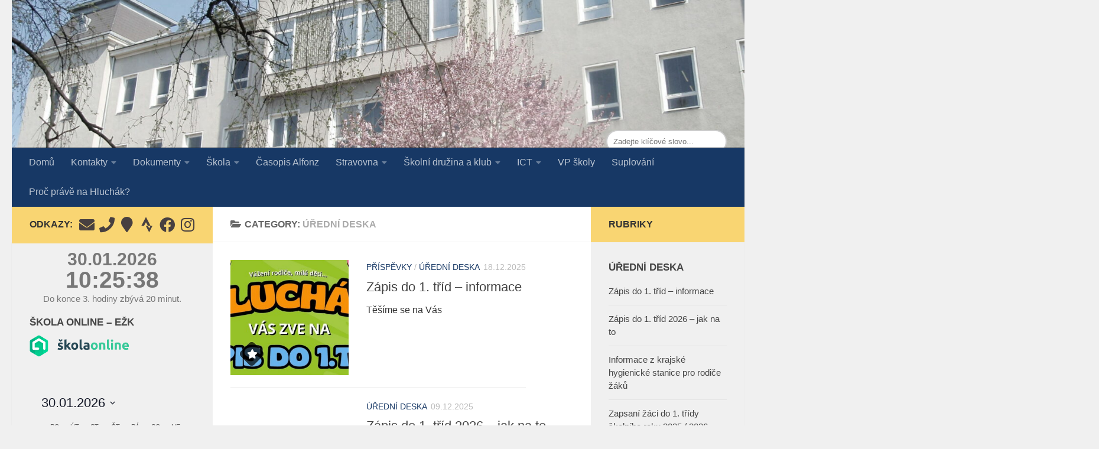

--- FILE ---
content_type: text/html; charset=UTF-8
request_url: https://www.hluchak.cz/category/uredni-deska/
body_size: 15865
content:
<!DOCTYPE html>
<html class="no-js" lang="cs">
<head>
  <meta charset="UTF-8">
  <meta name="viewport" content="width=device-width, initial-scale=1.0">
  <link rel="profile" href="https://gmpg.org/xfn/11" />
  <link rel="pingback" href="https://www.hluchak.cz/xmlrpc.php">

  <title>Úřední deska &#8211; Základní škola Šumperk, 8.května</title>
<meta name='robots' content='max-image-preview:large' />
	<style>img:is([sizes="auto" i], [sizes^="auto," i]) { contain-intrinsic-size: 3000px 1500px }</style>
	<script>document.documentElement.className = document.documentElement.className.replace("no-js","js");</script>
<link rel="alternate" type="application/rss+xml" title="Základní škola Šumperk, 8.května &raquo; RSS zdroj" href="https://www.hluchak.cz/feed/" />
<link rel="alternate" type="application/rss+xml" title="Základní škola Šumperk, 8.května &raquo; RSS komentářů" href="https://www.hluchak.cz/comments/feed/" />
<link rel="alternate" type="text/calendar" title="Základní škola Šumperk, 8.května &raquo; iCal zdroj" href="https://www.hluchak.cz/events/?ical=1" />
<link id="hu-user-gfont" href="//fonts.googleapis.com/css?family=Source+Sans+Pro:400,300italic,300,400italic,600&subset=latin,latin-ext" rel="stylesheet" type="text/css"><link rel="alternate" type="application/rss+xml" title="Základní škola Šumperk, 8.května &raquo; RSS pro rubriku Úřední deska" href="https://www.hluchak.cz/category/uredni-deska/feed/" />
<script>
window._wpemojiSettings = {"baseUrl":"https:\/\/s.w.org\/images\/core\/emoji\/16.0.1\/72x72\/","ext":".png","svgUrl":"https:\/\/s.w.org\/images\/core\/emoji\/16.0.1\/svg\/","svgExt":".svg","source":{"concatemoji":"https:\/\/www.hluchak.cz\/wp-includes\/js\/wp-emoji-release.min.js?ver=6.8.3"}};
/*! This file is auto-generated */
!function(s,n){var o,i,e;function c(e){try{var t={supportTests:e,timestamp:(new Date).valueOf()};sessionStorage.setItem(o,JSON.stringify(t))}catch(e){}}function p(e,t,n){e.clearRect(0,0,e.canvas.width,e.canvas.height),e.fillText(t,0,0);var t=new Uint32Array(e.getImageData(0,0,e.canvas.width,e.canvas.height).data),a=(e.clearRect(0,0,e.canvas.width,e.canvas.height),e.fillText(n,0,0),new Uint32Array(e.getImageData(0,0,e.canvas.width,e.canvas.height).data));return t.every(function(e,t){return e===a[t]})}function u(e,t){e.clearRect(0,0,e.canvas.width,e.canvas.height),e.fillText(t,0,0);for(var n=e.getImageData(16,16,1,1),a=0;a<n.data.length;a++)if(0!==n.data[a])return!1;return!0}function f(e,t,n,a){switch(t){case"flag":return n(e,"\ud83c\udff3\ufe0f\u200d\u26a7\ufe0f","\ud83c\udff3\ufe0f\u200b\u26a7\ufe0f")?!1:!n(e,"\ud83c\udde8\ud83c\uddf6","\ud83c\udde8\u200b\ud83c\uddf6")&&!n(e,"\ud83c\udff4\udb40\udc67\udb40\udc62\udb40\udc65\udb40\udc6e\udb40\udc67\udb40\udc7f","\ud83c\udff4\u200b\udb40\udc67\u200b\udb40\udc62\u200b\udb40\udc65\u200b\udb40\udc6e\u200b\udb40\udc67\u200b\udb40\udc7f");case"emoji":return!a(e,"\ud83e\udedf")}return!1}function g(e,t,n,a){var r="undefined"!=typeof WorkerGlobalScope&&self instanceof WorkerGlobalScope?new OffscreenCanvas(300,150):s.createElement("canvas"),o=r.getContext("2d",{willReadFrequently:!0}),i=(o.textBaseline="top",o.font="600 32px Arial",{});return e.forEach(function(e){i[e]=t(o,e,n,a)}),i}function t(e){var t=s.createElement("script");t.src=e,t.defer=!0,s.head.appendChild(t)}"undefined"!=typeof Promise&&(o="wpEmojiSettingsSupports",i=["flag","emoji"],n.supports={everything:!0,everythingExceptFlag:!0},e=new Promise(function(e){s.addEventListener("DOMContentLoaded",e,{once:!0})}),new Promise(function(t){var n=function(){try{var e=JSON.parse(sessionStorage.getItem(o));if("object"==typeof e&&"number"==typeof e.timestamp&&(new Date).valueOf()<e.timestamp+604800&&"object"==typeof e.supportTests)return e.supportTests}catch(e){}return null}();if(!n){if("undefined"!=typeof Worker&&"undefined"!=typeof OffscreenCanvas&&"undefined"!=typeof URL&&URL.createObjectURL&&"undefined"!=typeof Blob)try{var e="postMessage("+g.toString()+"("+[JSON.stringify(i),f.toString(),p.toString(),u.toString()].join(",")+"));",a=new Blob([e],{type:"text/javascript"}),r=new Worker(URL.createObjectURL(a),{name:"wpTestEmojiSupports"});return void(r.onmessage=function(e){c(n=e.data),r.terminate(),t(n)})}catch(e){}c(n=g(i,f,p,u))}t(n)}).then(function(e){for(var t in e)n.supports[t]=e[t],n.supports.everything=n.supports.everything&&n.supports[t],"flag"!==t&&(n.supports.everythingExceptFlag=n.supports.everythingExceptFlag&&n.supports[t]);n.supports.everythingExceptFlag=n.supports.everythingExceptFlag&&!n.supports.flag,n.DOMReady=!1,n.readyCallback=function(){n.DOMReady=!0}}).then(function(){return e}).then(function(){var e;n.supports.everything||(n.readyCallback(),(e=n.source||{}).concatemoji?t(e.concatemoji):e.wpemoji&&e.twemoji&&(t(e.twemoji),t(e.wpemoji)))}))}((window,document),window._wpemojiSettings);
</script>
<link rel='stylesheet' id='fpw_styles_css-css' href='https://www.hluchak.cz/wp-content/plugins/feature-a-page-widget/css/fpw_styles.css?ver=2.1.0' media='all' />
<style id='wp-emoji-styles-inline-css'>

	img.wp-smiley, img.emoji {
		display: inline !important;
		border: none !important;
		box-shadow: none !important;
		height: 1em !important;
		width: 1em !important;
		margin: 0 0.07em !important;
		vertical-align: -0.1em !important;
		background: none !important;
		padding: 0 !important;
	}
</style>
<link rel='stylesheet' id='wp-block-library-css' href='https://www.hluchak.cz/wp-includes/css/dist/block-library/style.min.css?ver=6.8.3' media='all' />
<style id='classic-theme-styles-inline-css'>
/*! This file is auto-generated */
.wp-block-button__link{color:#fff;background-color:#32373c;border-radius:9999px;box-shadow:none;text-decoration:none;padding:calc(.667em + 2px) calc(1.333em + 2px);font-size:1.125em}.wp-block-file__button{background:#32373c;color:#fff;text-decoration:none}
</style>
<style id='global-styles-inline-css'>
:root{--wp--preset--aspect-ratio--square: 1;--wp--preset--aspect-ratio--4-3: 4/3;--wp--preset--aspect-ratio--3-4: 3/4;--wp--preset--aspect-ratio--3-2: 3/2;--wp--preset--aspect-ratio--2-3: 2/3;--wp--preset--aspect-ratio--16-9: 16/9;--wp--preset--aspect-ratio--9-16: 9/16;--wp--preset--color--black: #000000;--wp--preset--color--cyan-bluish-gray: #abb8c3;--wp--preset--color--white: #ffffff;--wp--preset--color--pale-pink: #f78da7;--wp--preset--color--vivid-red: #cf2e2e;--wp--preset--color--luminous-vivid-orange: #ff6900;--wp--preset--color--luminous-vivid-amber: #fcb900;--wp--preset--color--light-green-cyan: #7bdcb5;--wp--preset--color--vivid-green-cyan: #00d084;--wp--preset--color--pale-cyan-blue: #8ed1fc;--wp--preset--color--vivid-cyan-blue: #0693e3;--wp--preset--color--vivid-purple: #9b51e0;--wp--preset--gradient--vivid-cyan-blue-to-vivid-purple: linear-gradient(135deg,rgba(6,147,227,1) 0%,rgb(155,81,224) 100%);--wp--preset--gradient--light-green-cyan-to-vivid-green-cyan: linear-gradient(135deg,rgb(122,220,180) 0%,rgb(0,208,130) 100%);--wp--preset--gradient--luminous-vivid-amber-to-luminous-vivid-orange: linear-gradient(135deg,rgba(252,185,0,1) 0%,rgba(255,105,0,1) 100%);--wp--preset--gradient--luminous-vivid-orange-to-vivid-red: linear-gradient(135deg,rgba(255,105,0,1) 0%,rgb(207,46,46) 100%);--wp--preset--gradient--very-light-gray-to-cyan-bluish-gray: linear-gradient(135deg,rgb(238,238,238) 0%,rgb(169,184,195) 100%);--wp--preset--gradient--cool-to-warm-spectrum: linear-gradient(135deg,rgb(74,234,220) 0%,rgb(151,120,209) 20%,rgb(207,42,186) 40%,rgb(238,44,130) 60%,rgb(251,105,98) 80%,rgb(254,248,76) 100%);--wp--preset--gradient--blush-light-purple: linear-gradient(135deg,rgb(255,206,236) 0%,rgb(152,150,240) 100%);--wp--preset--gradient--blush-bordeaux: linear-gradient(135deg,rgb(254,205,165) 0%,rgb(254,45,45) 50%,rgb(107,0,62) 100%);--wp--preset--gradient--luminous-dusk: linear-gradient(135deg,rgb(255,203,112) 0%,rgb(199,81,192) 50%,rgb(65,88,208) 100%);--wp--preset--gradient--pale-ocean: linear-gradient(135deg,rgb(255,245,203) 0%,rgb(182,227,212) 50%,rgb(51,167,181) 100%);--wp--preset--gradient--electric-grass: linear-gradient(135deg,rgb(202,248,128) 0%,rgb(113,206,126) 100%);--wp--preset--gradient--midnight: linear-gradient(135deg,rgb(2,3,129) 0%,rgb(40,116,252) 100%);--wp--preset--font-size--small: 13px;--wp--preset--font-size--medium: 20px;--wp--preset--font-size--large: 36px;--wp--preset--font-size--x-large: 42px;--wp--preset--spacing--20: 0.44rem;--wp--preset--spacing--30: 0.67rem;--wp--preset--spacing--40: 1rem;--wp--preset--spacing--50: 1.5rem;--wp--preset--spacing--60: 2.25rem;--wp--preset--spacing--70: 3.38rem;--wp--preset--spacing--80: 5.06rem;--wp--preset--shadow--natural: 6px 6px 9px rgba(0, 0, 0, 0.2);--wp--preset--shadow--deep: 12px 12px 50px rgba(0, 0, 0, 0.4);--wp--preset--shadow--sharp: 6px 6px 0px rgba(0, 0, 0, 0.2);--wp--preset--shadow--outlined: 6px 6px 0px -3px rgba(255, 255, 255, 1), 6px 6px rgba(0, 0, 0, 1);--wp--preset--shadow--crisp: 6px 6px 0px rgba(0, 0, 0, 1);}:where(.is-layout-flex){gap: 0.5em;}:where(.is-layout-grid){gap: 0.5em;}body .is-layout-flex{display: flex;}.is-layout-flex{flex-wrap: wrap;align-items: center;}.is-layout-flex > :is(*, div){margin: 0;}body .is-layout-grid{display: grid;}.is-layout-grid > :is(*, div){margin: 0;}:where(.wp-block-columns.is-layout-flex){gap: 2em;}:where(.wp-block-columns.is-layout-grid){gap: 2em;}:where(.wp-block-post-template.is-layout-flex){gap: 1.25em;}:where(.wp-block-post-template.is-layout-grid){gap: 1.25em;}.has-black-color{color: var(--wp--preset--color--black) !important;}.has-cyan-bluish-gray-color{color: var(--wp--preset--color--cyan-bluish-gray) !important;}.has-white-color{color: var(--wp--preset--color--white) !important;}.has-pale-pink-color{color: var(--wp--preset--color--pale-pink) !important;}.has-vivid-red-color{color: var(--wp--preset--color--vivid-red) !important;}.has-luminous-vivid-orange-color{color: var(--wp--preset--color--luminous-vivid-orange) !important;}.has-luminous-vivid-amber-color{color: var(--wp--preset--color--luminous-vivid-amber) !important;}.has-light-green-cyan-color{color: var(--wp--preset--color--light-green-cyan) !important;}.has-vivid-green-cyan-color{color: var(--wp--preset--color--vivid-green-cyan) !important;}.has-pale-cyan-blue-color{color: var(--wp--preset--color--pale-cyan-blue) !important;}.has-vivid-cyan-blue-color{color: var(--wp--preset--color--vivid-cyan-blue) !important;}.has-vivid-purple-color{color: var(--wp--preset--color--vivid-purple) !important;}.has-black-background-color{background-color: var(--wp--preset--color--black) !important;}.has-cyan-bluish-gray-background-color{background-color: var(--wp--preset--color--cyan-bluish-gray) !important;}.has-white-background-color{background-color: var(--wp--preset--color--white) !important;}.has-pale-pink-background-color{background-color: var(--wp--preset--color--pale-pink) !important;}.has-vivid-red-background-color{background-color: var(--wp--preset--color--vivid-red) !important;}.has-luminous-vivid-orange-background-color{background-color: var(--wp--preset--color--luminous-vivid-orange) !important;}.has-luminous-vivid-amber-background-color{background-color: var(--wp--preset--color--luminous-vivid-amber) !important;}.has-light-green-cyan-background-color{background-color: var(--wp--preset--color--light-green-cyan) !important;}.has-vivid-green-cyan-background-color{background-color: var(--wp--preset--color--vivid-green-cyan) !important;}.has-pale-cyan-blue-background-color{background-color: var(--wp--preset--color--pale-cyan-blue) !important;}.has-vivid-cyan-blue-background-color{background-color: var(--wp--preset--color--vivid-cyan-blue) !important;}.has-vivid-purple-background-color{background-color: var(--wp--preset--color--vivid-purple) !important;}.has-black-border-color{border-color: var(--wp--preset--color--black) !important;}.has-cyan-bluish-gray-border-color{border-color: var(--wp--preset--color--cyan-bluish-gray) !important;}.has-white-border-color{border-color: var(--wp--preset--color--white) !important;}.has-pale-pink-border-color{border-color: var(--wp--preset--color--pale-pink) !important;}.has-vivid-red-border-color{border-color: var(--wp--preset--color--vivid-red) !important;}.has-luminous-vivid-orange-border-color{border-color: var(--wp--preset--color--luminous-vivid-orange) !important;}.has-luminous-vivid-amber-border-color{border-color: var(--wp--preset--color--luminous-vivid-amber) !important;}.has-light-green-cyan-border-color{border-color: var(--wp--preset--color--light-green-cyan) !important;}.has-vivid-green-cyan-border-color{border-color: var(--wp--preset--color--vivid-green-cyan) !important;}.has-pale-cyan-blue-border-color{border-color: var(--wp--preset--color--pale-cyan-blue) !important;}.has-vivid-cyan-blue-border-color{border-color: var(--wp--preset--color--vivid-cyan-blue) !important;}.has-vivid-purple-border-color{border-color: var(--wp--preset--color--vivid-purple) !important;}.has-vivid-cyan-blue-to-vivid-purple-gradient-background{background: var(--wp--preset--gradient--vivid-cyan-blue-to-vivid-purple) !important;}.has-light-green-cyan-to-vivid-green-cyan-gradient-background{background: var(--wp--preset--gradient--light-green-cyan-to-vivid-green-cyan) !important;}.has-luminous-vivid-amber-to-luminous-vivid-orange-gradient-background{background: var(--wp--preset--gradient--luminous-vivid-amber-to-luminous-vivid-orange) !important;}.has-luminous-vivid-orange-to-vivid-red-gradient-background{background: var(--wp--preset--gradient--luminous-vivid-orange-to-vivid-red) !important;}.has-very-light-gray-to-cyan-bluish-gray-gradient-background{background: var(--wp--preset--gradient--very-light-gray-to-cyan-bluish-gray) !important;}.has-cool-to-warm-spectrum-gradient-background{background: var(--wp--preset--gradient--cool-to-warm-spectrum) !important;}.has-blush-light-purple-gradient-background{background: var(--wp--preset--gradient--blush-light-purple) !important;}.has-blush-bordeaux-gradient-background{background: var(--wp--preset--gradient--blush-bordeaux) !important;}.has-luminous-dusk-gradient-background{background: var(--wp--preset--gradient--luminous-dusk) !important;}.has-pale-ocean-gradient-background{background: var(--wp--preset--gradient--pale-ocean) !important;}.has-electric-grass-gradient-background{background: var(--wp--preset--gradient--electric-grass) !important;}.has-midnight-gradient-background{background: var(--wp--preset--gradient--midnight) !important;}.has-small-font-size{font-size: var(--wp--preset--font-size--small) !important;}.has-medium-font-size{font-size: var(--wp--preset--font-size--medium) !important;}.has-large-font-size{font-size: var(--wp--preset--font-size--large) !important;}.has-x-large-font-size{font-size: var(--wp--preset--font-size--x-large) !important;}
:where(.wp-block-post-template.is-layout-flex){gap: 1.25em;}:where(.wp-block-post-template.is-layout-grid){gap: 1.25em;}
:where(.wp-block-columns.is-layout-flex){gap: 2em;}:where(.wp-block-columns.is-layout-grid){gap: 2em;}
:root :where(.wp-block-pullquote){font-size: 1.5em;line-height: 1.6;}
</style>
<link rel='stylesheet' id='da-frontend-css' href='https://www.hluchak.cz/wp-content/plugins/download-attachments/css/frontend.css?ver=1.3.1' media='all' />
<link rel='stylesheet' id='hueman-main-style-css' href='https://www.hluchak.cz/wp-content/themes/hueman/assets/front/css/main.min.css?ver=3.7.27' media='all' />
<style id='hueman-main-style-inline-css'>
body { font-family:'Source Sans Pro', Arial, sans-serif;font-size:1.00rem }@media only screen and (min-width: 720px) {
        .nav > li { font-size:1.00rem; }
      }::selection { background-color: #f9d572; }
::-moz-selection { background-color: #f9d572; }a,a>span.hu-external::after,.themeform label .required,#flexslider-featured .flex-direction-nav .flex-next:hover,#flexslider-featured .flex-direction-nav .flex-prev:hover,.post-hover:hover .post-title a,.post-title a:hover,.sidebar.s1 .post-nav li a:hover i,.content .post-nav li a:hover i,.post-related a:hover,.sidebar.s1 .widget_rss ul li a,#footer .widget_rss ul li a,.sidebar.s1 .widget_calendar a,#footer .widget_calendar a,.sidebar.s1 .alx-tab .tab-item-category a,.sidebar.s1 .alx-posts .post-item-category a,.sidebar.s1 .alx-tab li:hover .tab-item-title a,.sidebar.s1 .alx-tab li:hover .tab-item-comment a,.sidebar.s1 .alx-posts li:hover .post-item-title a,#footer .alx-tab .tab-item-category a,#footer .alx-posts .post-item-category a,#footer .alx-tab li:hover .tab-item-title a,#footer .alx-tab li:hover .tab-item-comment a,#footer .alx-posts li:hover .post-item-title a,.comment-tabs li.active a,.comment-awaiting-moderation,.child-menu a:hover,.child-menu .current_page_item > a,.wp-pagenavi a{ color: #f9d572; }input[type="submit"],.themeform button[type="submit"],.sidebar.s1 .sidebar-top,.sidebar.s1 .sidebar-toggle,#flexslider-featured .flex-control-nav li a.flex-active,.post-tags a:hover,.sidebar.s1 .widget_calendar caption,#footer .widget_calendar caption,.author-bio .bio-avatar:after,.commentlist li.bypostauthor > .comment-body:after,.commentlist li.comment-author-admin > .comment-body:after{ background-color: #f9d572; }.post-format .format-container { border-color: #f9d572; }.sidebar.s1 .alx-tabs-nav li.active a,#footer .alx-tabs-nav li.active a,.comment-tabs li.active a,.wp-pagenavi a:hover,.wp-pagenavi a:active,.wp-pagenavi span.current{ border-bottom-color: #f9d572!important; }.sidebar.s2 .post-nav li a:hover i,
.sidebar.s2 .widget_rss ul li a,
.sidebar.s2 .widget_calendar a,
.sidebar.s2 .alx-tab .tab-item-category a,
.sidebar.s2 .alx-posts .post-item-category a,
.sidebar.s2 .alx-tab li:hover .tab-item-title a,
.sidebar.s2 .alx-tab li:hover .tab-item-comment a,
.sidebar.s2 .alx-posts li:hover .post-item-title a { color: #f9d572; }
.sidebar.s2 .sidebar-top,.sidebar.s2 .sidebar-toggle,.post-comments,.jp-play-bar,.jp-volume-bar-value,.sidebar.s2 .widget_calendar caption{ background-color: #f9d572; }.sidebar.s2 .alx-tabs-nav li.active a { border-bottom-color: #f9d572; }
.post-comments::before { border-right-color: #f9d572; }
      .search-expand,
              #nav-topbar.nav-container { background-color: #f0f0f0}@media only screen and (min-width: 720px) {
                #nav-topbar .nav ul { background-color: #f0f0f0; }
              }.is-scrolled #header .nav-container.desktop-sticky,
              .is-scrolled #header .search-expand { background-color: #f0f0f0; background-color: rgba(240,240,240,0.90) }.is-scrolled .topbar-transparent #nav-topbar.desktop-sticky .nav ul { background-color: #f0f0f0; background-color: rgba(240,240,240,0.95) }#header { background-color: #f0f0f0; }
@media only screen and (min-width: 720px) {
  #nav-header .nav ul { background-color: #f0f0f0; }
}
        #header #nav-mobile { background-color: #173865; }.is-scrolled #header #nav-mobile { background-color: #173865; background-color: rgba(23,56,101,0.90) }#nav-header.nav-container, #main-header-search .search-expand { background-color: #173865; }
@media only screen and (min-width: 720px) {
  #nav-header .nav ul { background-color: #173865; }
}
        #footer-bottom { background-color: #173865; }.site-title a img { max-height: 52px; }body { background-color: #f0f0f0; }
</style>
<link rel='stylesheet' id='hueman-font-awesome-css' href='https://www.hluchak.cz/wp-content/themes/hueman/assets/front/css/font-awesome.min.css?ver=3.7.27' media='all' />
<script src="https://www.hluchak.cz/wp-includes/js/jquery/jquery.min.js?ver=3.7.1" id="jquery-core-js"></script>
<script src="https://www.hluchak.cz/wp-includes/js/jquery/jquery-migrate.min.js?ver=3.4.1" id="jquery-migrate-js"></script>
<link rel="https://api.w.org/" href="https://www.hluchak.cz/wp-json/" /><link rel="alternate" title="JSON" type="application/json" href="https://www.hluchak.cz/wp-json/wp/v2/categories/4" /><link rel="EditURI" type="application/rsd+xml" title="RSD" href="https://www.hluchak.cz/xmlrpc.php?rsd" />
<meta name="generator" content="WordPress 6.8.3" />
<meta name="tec-api-version" content="v1"><meta name="tec-api-origin" content="https://www.hluchak.cz"><link rel="alternate" href="https://www.hluchak.cz/wp-json/tribe/events/v1/" />    <link rel="preload" as="font" type="font/woff2" href="https://www.hluchak.cz/wp-content/themes/hueman/assets/front/webfonts/fa-brands-400.woff2?v=5.15.2" crossorigin="anonymous"/>
    <link rel="preload" as="font" type="font/woff2" href="https://www.hluchak.cz/wp-content/themes/hueman/assets/front/webfonts/fa-regular-400.woff2?v=5.15.2" crossorigin="anonymous"/>
    <link rel="preload" as="font" type="font/woff2" href="https://www.hluchak.cz/wp-content/themes/hueman/assets/front/webfonts/fa-solid-900.woff2?v=5.15.2" crossorigin="anonymous"/>
  <!--[if lt IE 9]>
<script src="https://www.hluchak.cz/wp-content/themes/hueman/assets/front/js/ie/html5shiv-printshiv.min.js"></script>
<script src="https://www.hluchak.cz/wp-content/themes/hueman/assets/front/js/ie/selectivizr.js"></script>
<![endif]-->
<link rel="icon" href="https://www.hluchak.cz/wp-content/uploads/2022/04/cropped-Hluchák-32x32.png" sizes="32x32" />
<link rel="icon" href="https://www.hluchak.cz/wp-content/uploads/2022/04/cropped-Hluchák-192x192.png" sizes="192x192" />
<link rel="apple-touch-icon" href="https://www.hluchak.cz/wp-content/uploads/2022/04/cropped-Hluchák-180x180.png" />
<meta name="msapplication-TileImage" content="https://www.hluchak.cz/wp-content/uploads/2022/04/cropped-Hluchák-270x270.png" />
		<style id="wp-custom-css">
			/*
You can add your own CSS here.

Click the help icon above to learn more.

Use this field to test small chunks of CSS code. For important CSS customizations, it is recommended to modify the style.css file of a child theme.
http//codex.wordpress.org/Child_Themes
*/



.widget h3 {font-size:110%;font-weight:bold;}
.sidebar .widget {padding-bottom:0px;}
.sidebar .widget {padding-top:15px;}

a {color: #173865;}
a:hover {color: #fbc636;}
body, .entry.excerpt {color: #333;}

.sidebar-top p {color:#333;} 		</style>
		</head>

<body class="archive category category-uredni-deska category-4 wp-embed-responsive wp-theme-hueman tribe-no-js page-template-hueman col-3cm full-width header-desktop-sticky header-mobile-sticky hueman-3-7-27 chrome">
<div id="wrapper">
  <a class="screen-reader-text skip-link" href="#content">Skip to content</a>
  
  <header id="header" class="main-menu-mobile-on one-mobile-menu main_menu header-ads-desktop  topbar-transparent has-header-img">
        <nav class="nav-container group mobile-menu mobile-sticky " id="nav-mobile" data-menu-id="header-1">
  <div class="mobile-title-logo-in-header"><p class="site-title">                  <a class="custom-logo-link" href="https://www.hluchak.cz/" rel="home" title="Základní škola Šumperk, 8.května | Home page"><img src="https://www.hluchak.cz/wp-content/uploads/2025/01/hluchak.png" alt="Základní škola Šumperk, 8.května" width="1967" height="1997"/></a>                </p></div>
        
                    <!-- <div class="ham__navbar-toggler collapsed" aria-expanded="false">
          <div class="ham__navbar-span-wrapper">
            <span class="ham-toggler-menu__span"></span>
          </div>
        </div> -->
        <button class="ham__navbar-toggler-two collapsed" title="Menu" aria-expanded="false">
          <span class="ham__navbar-span-wrapper">
            <span class="line line-1"></span>
            <span class="line line-2"></span>
            <span class="line line-3"></span>
          </span>
        </button>
            
      <div class="nav-text"></div>
      <div class="nav-wrap container">
                  <ul class="nav container-inner group mobile-search">
                            <li>
                  <form role="search" method="get" class="search-form" action="https://www.hluchak.cz/">
				<label>
					<span class="screen-reader-text">Vyhledávání</span>
					<input type="search" class="search-field" placeholder="Hledat &hellip;" value="" name="s" />
				</label>
				<input type="submit" class="search-submit" value="Hledat" />
			</form>                </li>
                      </ul>
                <ul id="menu-top-menu" class="nav container-inner group"><li id="menu-item-20" class="menu-item menu-item-type-custom menu-item-object-custom menu-item-home menu-item-20"><a href="https://www.hluchak.cz/">Domů</a></li>
<li id="menu-item-23" class="menu-item menu-item-type-post_type menu-item-object-page menu-item-has-children menu-item-23"><a href="https://www.hluchak.cz/kontakty/">Kontakty</a>
<ul class="sub-menu">
	<li id="menu-item-9640" class="menu-item menu-item-type-post_type menu-item-object-page menu-item-9640"><a href="https://www.hluchak.cz/kontakty/kontakty_/">Kontakty</a></li>
	<li id="menu-item-524" class="menu-item menu-item-type-post_type menu-item-object-page menu-item-524"><a href="https://www.hluchak.cz/kontakty/pracovnici-skoly/">Pracovníci školy</a></li>
	<li id="menu-item-521" class="menu-item menu-item-type-post_type menu-item-object-page menu-item-521"><a href="https://www.hluchak.cz/kontakty/telefonnni-seznam/">Telefonní seznam</a></li>
</ul>
</li>
<li id="menu-item-499" class="menu-item menu-item-type-custom menu-item-object-custom menu-item-has-children menu-item-499"><a href="#">Dokumenty</a>
<ul class="sub-menu">
	<li id="menu-item-509" class="menu-item menu-item-type-post_type menu-item-object-page menu-item-509"><a href="https://www.hluchak.cz/skolni-vzdelavaci-plan/">Školní vzdělávací program</a></li>
	<li id="menu-item-514" class="menu-item menu-item-type-post_type menu-item-object-page menu-item-514"><a href="https://www.hluchak.cz/skolni-rad/">Školní řád</a></li>
	<li id="menu-item-502" class="menu-item menu-item-type-post_type menu-item-object-page menu-item-502"><a href="https://www.hluchak.cz/skolni-preventivni-strategie-preventivni-program/">Školní preventivní strategie + Preventivní program</a></li>
	<li id="menu-item-12998" class="menu-item menu-item-type-post_type menu-item-object-page menu-item-12998"><a href="https://www.hluchak.cz/program-poradenskych-sluzeb/">Program poradenských služeb</a></li>
	<li id="menu-item-517" class="menu-item menu-item-type-post_type menu-item-object-page menu-item-517"><a href="https://www.hluchak.cz/koncepce-vyuky-cizich-jazyku/">Koncepce výuky cizích jazyků</a></li>
	<li id="menu-item-361" class="menu-item menu-item-type-post_type menu-item-object-page menu-item-361"><a href="https://www.hluchak.cz/vyrocni-bulletiny/">Výroční bulletiny</a></li>
	<li id="menu-item-364" class="menu-item menu-item-type-post_type menu-item-object-page menu-item-364"><a href="https://www.hluchak.cz/vyrocni-zpravy/">Výroční zprávy</a></li>
	<li id="menu-item-505" class="menu-item menu-item-type-custom menu-item-object-custom menu-item-505"><a href="https://www.csicr.cz/cz/Registr-inspekcnich-zprav?d=17405">Inspekční zprávy</a></li>
	<li id="menu-item-541" class="menu-item menu-item-type-post_type menu-item-object-page menu-item-541"><a href="https://www.hluchak.cz/dotaznikova-setreni/">Dotazníková šetření</a></li>
	<li id="menu-item-527" class="menu-item menu-item-type-post_type menu-item-object-page menu-item-527"><a href="https://www.hluchak.cz/dotazniky/">Dotazníky</a></li>
	<li id="menu-item-4253" class="menu-item menu-item-type-post_type menu-item-object-page menu-item-4253"><a href="https://www.hluchak.cz/formulare/">Formuláře</a></li>
	<li id="menu-item-9610" class="menu-item menu-item-type-post_type menu-item-object-page menu-item-9610"><a href="https://www.hluchak.cz/strategicky-plan-rozvoje-skoly/">Strategický plán rozvoje školy</a></li>
</ul>
</li>
<li id="menu-item-448" class="menu-item menu-item-type-post_type menu-item-object-page menu-item-has-children menu-item-448"><a href="https://www.hluchak.cz/skola/">Škola</a>
<ul class="sub-menu">
	<li id="menu-item-310" class="menu-item menu-item-type-custom menu-item-object-custom menu-item-310"><a href="https://rezervace.hluchak.cz/public-bookings">Rezervace učeben a tabletů</a></li>
	<li id="menu-item-530" class="menu-item menu-item-type-post_type menu-item-object-page menu-item-530"><a href="https://www.hluchak.cz/organizace-skolniho-roku-20172018/">Organizace školního roku 2025/2026</a></li>
	<li id="menu-item-536" class="menu-item menu-item-type-post_type menu-item-object-page menu-item-536"><a href="https://www.hluchak.cz/zvoneni/">Zvonění</a></li>
	<li id="menu-item-533" class="menu-item menu-item-type-post_type menu-item-object-page menu-item-533"><a href="https://www.hluchak.cz/terminy-tridnich-schuzek/">Termíny třídních schůzek a konzultací</a></li>
	<li id="menu-item-309" class="menu-item menu-item-type-custom menu-item-object-custom menu-item-309"><a href="https://zakazky.sumperk.cz/profile_display_1059.html">Profil zadavatele</a></li>
	<li id="menu-item-544" class="menu-item menu-item-type-post_type menu-item-object-page menu-item-544"><a href="https://www.hluchak.cz/ucitele/">Učitelé</a></li>
	<li id="menu-item-374" class="menu-item menu-item-type-post_type menu-item-object-page menu-item-374"><a href="https://www.hluchak.cz/projekty/">Projekty</a></li>
	<li id="menu-item-498" class="menu-item menu-item-type-post_type menu-item-object-page menu-item-498"><a href="https://www.hluchak.cz/skola/historie-budovy/">Historie budovy</a></li>
	<li id="menu-item-353" class="menu-item menu-item-type-post_type menu-item-object-page menu-item-353"><a href="https://www.hluchak.cz/kras/">Klub rodičů KRAS, z.s. a stanovy</a></li>
</ul>
</li>
<li id="menu-item-397" class="menu-item menu-item-type-post_type menu-item-object-page menu-item-397"><a href="https://www.hluchak.cz/casopis-alfonz/">Časopis Alfonz</a></li>
<li id="menu-item-34205" class="menu-item menu-item-type-post_type menu-item-object-page menu-item-has-children menu-item-34205"><a href="https://www.hluchak.cz/stravovna/">Stravovna</a>
<ul class="sub-menu">
	<li id="menu-item-34235" class="menu-item menu-item-type-post_type menu-item-object-page menu-item-34235"><a href="https://www.hluchak.cz/stravovna/jidelnicek/">Jídelníček</a></li>
	<li id="menu-item-34240" class="menu-item menu-item-type-post_type menu-item-object-page menu-item-34240"><a href="https://www.hluchak.cz/stravovna/uredni-hodiny-a-kontakty/">Úřední hodiny a kontakty</a></li>
	<li id="menu-item-34268" class="menu-item menu-item-type-post_type menu-item-object-page menu-item-34268"><a href="https://www.hluchak.cz/prihlaska-ke-stravovani/">Přihláška ke stravování</a></li>
	<li id="menu-item-34284" class="menu-item menu-item-type-post_type menu-item-object-page menu-item-34284"><a href="https://www.hluchak.cz/ceny-stravneho-a-mnozstvi-pokrmu/">Ceny stravného a množství pokrmů</a></li>
	<li id="menu-item-5737" class="menu-item menu-item-type-taxonomy menu-item-object-category menu-item-5737"><a href="https://www.hluchak.cz/category/informace/informace-pro-stravniky/">Informace pro strávníky</a></li>
	<li id="menu-item-34290" class="menu-item menu-item-type-post_type menu-item-object-page menu-item-34290"><a href="https://www.hluchak.cz/dietni-stravovani/">Dietní stravování</a></li>
	<li id="menu-item-34295" class="menu-item menu-item-type-post_type menu-item-object-page menu-item-34295"><a href="https://www.hluchak.cz/vnitrni-rad-skolni-jidelny/">Vnitřní řád školní jídelny</a></li>
</ul>
</li>
<li id="menu-item-344" class="menu-item menu-item-type-post_type menu-item-object-page menu-item-has-children menu-item-344"><a href="https://www.hluchak.cz/skolni-druzina-a-klub/">Školní družina a klub</a>
<ul class="sub-menu">
	<li id="menu-item-348" class="menu-item menu-item-type-post_type menu-item-object-page menu-item-348"><a href="https://www.hluchak.cz/skolni-druzina-a-klub/rocni-plan-akci/">Roční plán akcí</a></li>
	<li id="menu-item-351" class="menu-item menu-item-type-post_type menu-item-object-page menu-item-351"><a href="https://www.hluchak.cz/skolni-druzina-a-klub/rozdeleni-deti/">Rozdělení dětí</a></li>
	<li id="menu-item-9607" class="menu-item menu-item-type-post_type menu-item-object-page menu-item-9607"><a href="https://www.hluchak.cz/skolni-druzina-a-klub/uplata-za-vzdelavani-v-sd-a-sk/">Úplata za vzdělávání v ŠD a ŠK</a></li>
</ul>
</li>
<li id="menu-item-425" class="menu-item menu-item-type-custom menu-item-object-custom menu-item-has-children menu-item-425"><a href="#">ICT</a>
<ul class="sub-menu">
	<li id="menu-item-728" class="menu-item menu-item-type-custom menu-item-object-custom menu-item-728"><a href="https://roundcube.hluchak.cz">Webový emailový klient</a></li>
	<li id="menu-item-436" class="menu-item menu-item-type-post_type menu-item-object-page menu-item-436"><a href="https://www.hluchak.cz/domaci-priprava-na-pocitaci/">Domácí příprava na počítači</a></li>
	<li id="menu-item-438" class="menu-item menu-item-type-post_type menu-item-object-page menu-item-438"><a href="https://www.hluchak.cz/prihlaseni-ve-skole/">Přihlášení ve škole</a></li>
	<li id="menu-item-441" class="menu-item menu-item-type-post_type menu-item-object-page menu-item-441"><a href="https://www.hluchak.cz/sitove-disky/">Síťové disky</a></li>
	<li id="menu-item-444" class="menu-item menu-item-type-post_type menu-item-object-page menu-item-444"><a href="https://www.hluchak.cz/konfigurace-postovniho-klienta/">Konfigurace poštovního klienta</a></li>
	<li id="menu-item-429" class="menu-item menu-item-type-post_type menu-item-object-page menu-item-429"><a href="https://www.hluchak.cz/ict-plan-skoly/">ICT plán školy</a></li>
</ul>
</li>
<li id="menu-item-21012" class="menu-item menu-item-type-post_type menu-item-object-page menu-item-21012"><a href="https://www.hluchak.cz/prohlidka/">VP školy</a></li>
<li id="menu-item-313" class="menu-item menu-item-type-taxonomy menu-item-object-category menu-item-313"><a href="https://www.hluchak.cz/category/suplovani/">Suplování</a></li>
<li id="menu-item-34983" class="menu-item menu-item-type-post_type menu-item-object-page menu-item-34983"><a href="https://www.hluchak.cz/proc-prave-na-hluchak/">Proč právě na Hluchák?</a></li>
</ul>      </div>
</nav><!--/#nav-topbar-->  
  
  <div class="container group">
        <div class="container-inner">

                <div id="header-image-wrap">
              <div class="group hu-pad central-header-zone">
                                        <div class="logo-tagline-group">
                                                                          </div>
                                                          <div id="header-widgets">
                          <div id="custom_html-8" class="widget_text widget widget_custom_html"><div class="textwidget custom-html-widget"><!DOCTYPE html>
<html lang="cs">
<head>
    <meta charset="UTF-8">
    <meta name="viewport" content="width=device-width, initial-scale=1.0">
    <title>Vyhledávání klíčových slov</title>
    <style>
        body {
            font-family: Arial, sans-serif;
            display: flex;
            flex-direction: column;
            justify-content: flex-end;
            height: 100vh;
            margin: 0;
        }
        .search-container {
            text-align: right;
            margin: 190px 0px 20px 20px;
        }
        .search-box {
            padding: 10px;
            width: 180px;
            border: 2px solid #ccc;
            border-radius: 20px;
            outline: none;
        }
    </style>
</head>
<body>
    <div class="search-container">
        <input type="text" id="searchInput" class="search-box" placeholder="Zadejte klíčové slovo..." onkeypress="handleKeyPress(event)">
    </div>

    <script>
        function handleKeyPress(event) {
            // Kontrola, zda bylo stisknuto Enter
            if (event.key === "Enter") {
                let input = document.getElementById("searchInput").value.trim();
                if (input) {
                    // Vytvoření URL pro vyhledávání
                    let searchURL = "https://www.hluchak.cz/?s=" + encodeURIComponent(input);
                    // Přesměrování na stránku s výsledky
                    window.location.href = searchURL;
                }
            }
        }
    </script>
</body>
</html>
</div></div>                      </div><!--/#header-ads-->
                                </div>

              <a href="https://www.hluchak.cz/" rel="home"><img src="https://www.hluchak.cz/wp-content/uploads/2025/01/cropped-nahled_obrazek.jpg" width="1500" height="303" alt="" class="new-site-image" srcset="https://www.hluchak.cz/wp-content/uploads/2025/01/cropped-nahled_obrazek.jpg 1500w, https://www.hluchak.cz/wp-content/uploads/2025/01/cropped-nahled_obrazek-300x61.jpg 300w, https://www.hluchak.cz/wp-content/uploads/2025/01/cropped-nahled_obrazek-768x155.jpg 768w, https://www.hluchak.cz/wp-content/uploads/2025/01/cropped-nahled_obrazek-1024x207.jpg 1024w, https://www.hluchak.cz/wp-content/uploads/2025/01/cropped-nahled_obrazek-400x81.jpg 400w" sizes="(max-width: 1500px) 100vw, 1500px" decoding="async" fetchpriority="high" /></a>          </div>
      
                <nav class="nav-container group desktop-menu " id="nav-header" data-menu-id="header-2">
    <div class="nav-text"><!-- put your mobile menu text here --></div>

  <div class="nav-wrap container">
        <ul id="menu-top-menu-1" class="nav container-inner group"><li class="menu-item menu-item-type-custom menu-item-object-custom menu-item-home menu-item-20"><a href="https://www.hluchak.cz/">Domů</a></li>
<li class="menu-item menu-item-type-post_type menu-item-object-page menu-item-has-children menu-item-23"><a href="https://www.hluchak.cz/kontakty/">Kontakty</a>
<ul class="sub-menu">
	<li class="menu-item menu-item-type-post_type menu-item-object-page menu-item-9640"><a href="https://www.hluchak.cz/kontakty/kontakty_/">Kontakty</a></li>
	<li class="menu-item menu-item-type-post_type menu-item-object-page menu-item-524"><a href="https://www.hluchak.cz/kontakty/pracovnici-skoly/">Pracovníci školy</a></li>
	<li class="menu-item menu-item-type-post_type menu-item-object-page menu-item-521"><a href="https://www.hluchak.cz/kontakty/telefonnni-seznam/">Telefonní seznam</a></li>
</ul>
</li>
<li class="menu-item menu-item-type-custom menu-item-object-custom menu-item-has-children menu-item-499"><a href="#">Dokumenty</a>
<ul class="sub-menu">
	<li class="menu-item menu-item-type-post_type menu-item-object-page menu-item-509"><a href="https://www.hluchak.cz/skolni-vzdelavaci-plan/">Školní vzdělávací program</a></li>
	<li class="menu-item menu-item-type-post_type menu-item-object-page menu-item-514"><a href="https://www.hluchak.cz/skolni-rad/">Školní řád</a></li>
	<li class="menu-item menu-item-type-post_type menu-item-object-page menu-item-502"><a href="https://www.hluchak.cz/skolni-preventivni-strategie-preventivni-program/">Školní preventivní strategie + Preventivní program</a></li>
	<li class="menu-item menu-item-type-post_type menu-item-object-page menu-item-12998"><a href="https://www.hluchak.cz/program-poradenskych-sluzeb/">Program poradenských služeb</a></li>
	<li class="menu-item menu-item-type-post_type menu-item-object-page menu-item-517"><a href="https://www.hluchak.cz/koncepce-vyuky-cizich-jazyku/">Koncepce výuky cizích jazyků</a></li>
	<li class="menu-item menu-item-type-post_type menu-item-object-page menu-item-361"><a href="https://www.hluchak.cz/vyrocni-bulletiny/">Výroční bulletiny</a></li>
	<li class="menu-item menu-item-type-post_type menu-item-object-page menu-item-364"><a href="https://www.hluchak.cz/vyrocni-zpravy/">Výroční zprávy</a></li>
	<li class="menu-item menu-item-type-custom menu-item-object-custom menu-item-505"><a href="https://www.csicr.cz/cz/Registr-inspekcnich-zprav?d=17405">Inspekční zprávy</a></li>
	<li class="menu-item menu-item-type-post_type menu-item-object-page menu-item-541"><a href="https://www.hluchak.cz/dotaznikova-setreni/">Dotazníková šetření</a></li>
	<li class="menu-item menu-item-type-post_type menu-item-object-page menu-item-527"><a href="https://www.hluchak.cz/dotazniky/">Dotazníky</a></li>
	<li class="menu-item menu-item-type-post_type menu-item-object-page menu-item-4253"><a href="https://www.hluchak.cz/formulare/">Formuláře</a></li>
	<li class="menu-item menu-item-type-post_type menu-item-object-page menu-item-9610"><a href="https://www.hluchak.cz/strategicky-plan-rozvoje-skoly/">Strategický plán rozvoje školy</a></li>
</ul>
</li>
<li class="menu-item menu-item-type-post_type menu-item-object-page menu-item-has-children menu-item-448"><a href="https://www.hluchak.cz/skola/">Škola</a>
<ul class="sub-menu">
	<li class="menu-item menu-item-type-custom menu-item-object-custom menu-item-310"><a href="https://rezervace.hluchak.cz/public-bookings">Rezervace učeben a tabletů</a></li>
	<li class="menu-item menu-item-type-post_type menu-item-object-page menu-item-530"><a href="https://www.hluchak.cz/organizace-skolniho-roku-20172018/">Organizace školního roku 2025/2026</a></li>
	<li class="menu-item menu-item-type-post_type menu-item-object-page menu-item-536"><a href="https://www.hluchak.cz/zvoneni/">Zvonění</a></li>
	<li class="menu-item menu-item-type-post_type menu-item-object-page menu-item-533"><a href="https://www.hluchak.cz/terminy-tridnich-schuzek/">Termíny třídních schůzek a konzultací</a></li>
	<li class="menu-item menu-item-type-custom menu-item-object-custom menu-item-309"><a href="https://zakazky.sumperk.cz/profile_display_1059.html">Profil zadavatele</a></li>
	<li class="menu-item menu-item-type-post_type menu-item-object-page menu-item-544"><a href="https://www.hluchak.cz/ucitele/">Učitelé</a></li>
	<li class="menu-item menu-item-type-post_type menu-item-object-page menu-item-374"><a href="https://www.hluchak.cz/projekty/">Projekty</a></li>
	<li class="menu-item menu-item-type-post_type menu-item-object-page menu-item-498"><a href="https://www.hluchak.cz/skola/historie-budovy/">Historie budovy</a></li>
	<li class="menu-item menu-item-type-post_type menu-item-object-page menu-item-353"><a href="https://www.hluchak.cz/kras/">Klub rodičů KRAS, z.s. a stanovy</a></li>
</ul>
</li>
<li class="menu-item menu-item-type-post_type menu-item-object-page menu-item-397"><a href="https://www.hluchak.cz/casopis-alfonz/">Časopis Alfonz</a></li>
<li class="menu-item menu-item-type-post_type menu-item-object-page menu-item-has-children menu-item-34205"><a href="https://www.hluchak.cz/stravovna/">Stravovna</a>
<ul class="sub-menu">
	<li class="menu-item menu-item-type-post_type menu-item-object-page menu-item-34235"><a href="https://www.hluchak.cz/stravovna/jidelnicek/">Jídelníček</a></li>
	<li class="menu-item menu-item-type-post_type menu-item-object-page menu-item-34240"><a href="https://www.hluchak.cz/stravovna/uredni-hodiny-a-kontakty/">Úřední hodiny a kontakty</a></li>
	<li class="menu-item menu-item-type-post_type menu-item-object-page menu-item-34268"><a href="https://www.hluchak.cz/prihlaska-ke-stravovani/">Přihláška ke stravování</a></li>
	<li class="menu-item menu-item-type-post_type menu-item-object-page menu-item-34284"><a href="https://www.hluchak.cz/ceny-stravneho-a-mnozstvi-pokrmu/">Ceny stravného a množství pokrmů</a></li>
	<li class="menu-item menu-item-type-taxonomy menu-item-object-category menu-item-5737"><a href="https://www.hluchak.cz/category/informace/informace-pro-stravniky/">Informace pro strávníky</a></li>
	<li class="menu-item menu-item-type-post_type menu-item-object-page menu-item-34290"><a href="https://www.hluchak.cz/dietni-stravovani/">Dietní stravování</a></li>
	<li class="menu-item menu-item-type-post_type menu-item-object-page menu-item-34295"><a href="https://www.hluchak.cz/vnitrni-rad-skolni-jidelny/">Vnitřní řád školní jídelny</a></li>
</ul>
</li>
<li class="menu-item menu-item-type-post_type menu-item-object-page menu-item-has-children menu-item-344"><a href="https://www.hluchak.cz/skolni-druzina-a-klub/">Školní družina a klub</a>
<ul class="sub-menu">
	<li class="menu-item menu-item-type-post_type menu-item-object-page menu-item-348"><a href="https://www.hluchak.cz/skolni-druzina-a-klub/rocni-plan-akci/">Roční plán akcí</a></li>
	<li class="menu-item menu-item-type-post_type menu-item-object-page menu-item-351"><a href="https://www.hluchak.cz/skolni-druzina-a-klub/rozdeleni-deti/">Rozdělení dětí</a></li>
	<li class="menu-item menu-item-type-post_type menu-item-object-page menu-item-9607"><a href="https://www.hluchak.cz/skolni-druzina-a-klub/uplata-za-vzdelavani-v-sd-a-sk/">Úplata za vzdělávání v ŠD a ŠK</a></li>
</ul>
</li>
<li class="menu-item menu-item-type-custom menu-item-object-custom menu-item-has-children menu-item-425"><a href="#">ICT</a>
<ul class="sub-menu">
	<li class="menu-item menu-item-type-custom menu-item-object-custom menu-item-728"><a href="https://roundcube.hluchak.cz">Webový emailový klient</a></li>
	<li class="menu-item menu-item-type-post_type menu-item-object-page menu-item-436"><a href="https://www.hluchak.cz/domaci-priprava-na-pocitaci/">Domácí příprava na počítači</a></li>
	<li class="menu-item menu-item-type-post_type menu-item-object-page menu-item-438"><a href="https://www.hluchak.cz/prihlaseni-ve-skole/">Přihlášení ve škole</a></li>
	<li class="menu-item menu-item-type-post_type menu-item-object-page menu-item-441"><a href="https://www.hluchak.cz/sitove-disky/">Síťové disky</a></li>
	<li class="menu-item menu-item-type-post_type menu-item-object-page menu-item-444"><a href="https://www.hluchak.cz/konfigurace-postovniho-klienta/">Konfigurace poštovního klienta</a></li>
	<li class="menu-item menu-item-type-post_type menu-item-object-page menu-item-429"><a href="https://www.hluchak.cz/ict-plan-skoly/">ICT plán školy</a></li>
</ul>
</li>
<li class="menu-item menu-item-type-post_type menu-item-object-page menu-item-21012"><a href="https://www.hluchak.cz/prohlidka/">VP školy</a></li>
<li class="menu-item menu-item-type-taxonomy menu-item-object-category menu-item-313"><a href="https://www.hluchak.cz/category/suplovani/">Suplování</a></li>
<li class="menu-item menu-item-type-post_type menu-item-object-page menu-item-34983"><a href="https://www.hluchak.cz/proc-prave-na-hluchak/">Proč právě na Hluchák?</a></li>
</ul>  </div>
</nav><!--/#nav-header-->      
    </div><!--/.container-inner-->
      </div><!--/.container-->

</header><!--/#header-->
  
  <div class="container" id="page">
    <div class="container-inner">
            <div class="main">
        <div class="main-inner group">
          
              <main class="content" id="content">
              <div class="page-title hu-pad group">
          	    		<h1><i class="fas fa-folder-open"></i>Category: <span>Úřední deska </span></h1>
    	
    </div><!--/.page-title-->
          <div class="hu-pad group">
            
  <div id="grid-wrapper" class="post-list-standard">
          <article id="post-38695" class="group post-standard grid-item excerpt post-38695 post type-post status-publish format-standard has-post-thumbnail hentry category-prispevky category-uredni-deska">
	<div class="post-inner post-hover">
      		<div class="post-thumbnail">
  			<a href="https://www.hluchak.cz/zapis-do-1-trid-2026/">
            				<img width="320" height="311" src="https://www.hluchak.cz/wp-content/uploads/2025/12/Snimek-obrazovky-porizeny-2025-12-18-15-56-10-e1766069992298-320x311.png" class="attachment-thumb-standard size-thumb-standard wp-post-image" alt="" decoding="async" />  				  				  				<span class="thumb-icon"><i class="fas fa-star"></i></span>  			</a>
  			  		</div><!--/.post-thumbnail-->
    		<div class="post-content">
        			<div class="post-meta group">
                      <p class="post-category"><a href="https://www.hluchak.cz/category/prispevky/" rel="category tag">Příspěvky</a> / <a href="https://www.hluchak.cz/category/uredni-deska/" rel="category tag">Úřední deska</a></p>
                                <p class="post-date">
  <time class="published updated" datetime="2025-12-18 12:31:54">18.12.2025</time>
</p>

            			</div><!--/.post-meta-->
      			<h2 class="post-title entry-title">
				<a href="https://www.hluchak.cz/zapis-do-1-trid-2026/" rel="bookmark">Zápis do 1. tříd &#8211; informace</a>
			</h2><!--/.post-title-->
      			<div class="entry excerpt entry-summary">
				<p>Těšíme se na Vás</p>
			</div><!--/.entry-->
			
		</div><!--/.post-content-->

	</div><!--/.post-inner-->
</article><!--/.post-->
          <article id="post-38463" class="group post-standard grid-item excerpt post-38463 post type-post status-publish format-standard hentry category-uredni-deska">
	<div class="post-inner post-hover">
      		<div class="post-thumbnail">
  			<a href="https://www.hluchak.cz/zapis-do-1-trid-2026-jak-na-to/">
            				  				  				  				  			</a>
  			  		</div><!--/.post-thumbnail-->
    		<div class="post-content">
        			<div class="post-meta group">
                      <p class="post-category"><a href="https://www.hluchak.cz/category/uredni-deska/" rel="category tag">Úřední deska</a></p>
                                <p class="post-date">
  <time class="published updated" datetime="2025-12-09 12:35:14">09.12.2025</time>
</p>

            			</div><!--/.post-meta-->
      			<h2 class="post-title entry-title">
				<a href="https://www.hluchak.cz/zapis-do-1-trid-2026-jak-na-to/" rel="bookmark">Zápis do 1. tříd 2026 &#8211; jak na to</a>
			</h2><!--/.post-title-->
      			<div class="entry excerpt entry-summary">
				<p>Zápis do 1. tříd – jak na to 1. Zaregistrujete dítě k elektronickému zápisu Registrace spuštěna od 5.1. 2026 od 8:00 na adrese: https://webservices.sumperk.cz/webservices/mszapis/Account/LogOn?ReturnUrl=%2fwebservices%2fmszapis &nbsp; 2. V elektronickém systému vyplníte Žádost o přijetí (nebo Žádost o odklad) &nbsp; 3. Dostavíte se do školy k zápisu (mnohem lepší je i s&#46;&#46;&#46;</p>
			</div><!--/.entry-->
			
		</div><!--/.post-content-->

	</div><!--/.post-inner-->
</article><!--/.post-->
          <article id="post-37087" class="group post-standard grid-item excerpt post-37087 post type-post status-publish format-standard hentry category-uredni-deska">
	<div class="post-inner post-hover">
      		<div class="post-thumbnail">
  			<a href="https://www.hluchak.cz/informace-z-krajske-hygienicke-stanice-pro-rodice-zaku/">
            				  				  				  				  			</a>
  			  		</div><!--/.post-thumbnail-->
    		<div class="post-content">
        			<div class="post-meta group">
                      <p class="post-category"><a href="https://www.hluchak.cz/category/uredni-deska/" rel="category tag">Úřední deska</a></p>
                                <p class="post-date">
  <time class="published updated" datetime="2025-08-26 12:46:17">26.08.2025</time>
</p>

            			</div><!--/.post-meta-->
      			<h2 class="post-title entry-title">
				<a href="https://www.hluchak.cz/informace-z-krajske-hygienicke-stanice-pro-rodice-zaku/" rel="bookmark">Informace z krajské hygienické stanice pro rodiče žáků</a>
			</h2><!--/.post-title-->
      			<div class="entry excerpt entry-summary">
							</div><!--/.entry-->
			
		</div><!--/.post-content-->

	</div><!--/.post-inner-->
</article><!--/.post-->
          <article id="post-35243" class="group post-standard grid-item excerpt post-35243 post type-post status-publish format-standard hentry category-uredni-deska">
	<div class="post-inner post-hover">
      		<div class="post-thumbnail">
  			<a href="https://www.hluchak.cz/zapsani-zaci-do-1-tridy-skolniho-roku-2025-2026/">
            				  				  				  				  			</a>
  			  		</div><!--/.post-thumbnail-->
    		<div class="post-content">
        			<div class="post-meta group">
                      <p class="post-category"><a href="https://www.hluchak.cz/category/uredni-deska/" rel="category tag">Úřední deska</a></p>
                                <p class="post-date">
  <time class="published updated" datetime="2025-04-04 12:27:53">04.04.2025</time>
</p>

            			</div><!--/.post-meta-->
      			<h2 class="post-title entry-title">
				<a href="https://www.hluchak.cz/zapsani-zaci-do-1-tridy-skolniho-roku-2025-2026/" rel="bookmark">Zapsaní žáci do 1. třídy školního roku 2025 / 2026</a>
			</h2><!--/.post-title-->
      			<div class="entry excerpt entry-summary">
				<p>Rozhodnutí o přijetí uchazečů k základnímu vzdělávání od školního roku 2025-2026</p>
			</div><!--/.entry-->
			
		</div><!--/.post-content-->

	</div><!--/.post-inner-->
</article><!--/.post-->
      </div>

<nav class="pagination group">
			<ul class="group">
			<li class="prev left"></li>
			<li class="next right"><a href="https://www.hluchak.cz/category/uredni-deska/page/2/" >Další stránka &raquo;</a></li>
		</ul>
	</nav><!--/.pagination-->
          </div><!--/.hu-pad-->
            </main><!--/.content-->
          

	<div class="sidebar s1 collapsed" data-position="left" data-layout="col-3cm" data-sb-id="s1">

		<button class="sidebar-toggle" title="Expand Sidebar"><i class="fas sidebar-toggle-arrows"></i></button>

		<div class="sidebar-content">

			           			<div class="sidebar-top group">
                        <p>Odkazy:</p>                    <ul class="social-links"><li><a rel="nofollow" class="social-tooltip"  title="Email: skola@hluchak.cz" aria-label="Email: skola@hluchak.cz" href="mailto:skola@hluchak.cz"   style="color:#484040;font-size:26px"><i class="fas fa-envelope"></i></a></li><li><a  class="social-tooltip"  title="+420 581 031 301" aria-label="+420 581 031 301" href="tel://+420581031301"   style="color:#484040;font-size:26px"><i class="fas fa-phone"></i></a></li><li><a rel="nofollow noopener noreferrer" class="social-tooltip"  title="Kde se nacházíme: 8. května 870/63, 78701 Šumperk" aria-label="Kde se nacházíme: 8. května 870/63, 78701 Šumperk" href="https://mapy.com/cs/zakladni?x=16.9926357&#038;y=49.9665255&#038;z=17&#038;source=firm&#038;id=2295867" target="_blank"  style="color:#484040;font-size:26px"><i class="fas fa-map-marker"></i></a></li><li><a rel="nofollow" class="social-tooltip"  title="Dostupný jídelníček na Strava" aria-label="Dostupný jídelníček na Strava" href="https://app.strava.cz/jidelnicky?jidelna=0609"   style="color:#484040;font-size:26px"><i class="fab fa-strava"></i></a></li><li><a rel="nofollow noopener noreferrer" class="social-tooltip"  title="Sledujte nás na facebooku" aria-label="Sledujte nás na facebooku" href="https://www.facebook.com/share/16B5tnQm5R/" target="_blank"  style="color:#484040;font-size:26px"><i class="fab fa-facebook"></i></a></li><li><a rel="nofollow noopener noreferrer" class="social-tooltip"  title="Sledujte nás na instagramu" aria-label="Sledujte nás na instagramu" href="https://www.instagram.com/zs_hluchak?igsh=MXNzYnMwbmd2ZDB0aw==" target="_blank"  style="color:#484040;font-size:26px"><i class="fab fa-instagram"></i></a></li></ul>  			</div>
			
			
			
			<div id="custom_html-2" class="widget_text widget widget_custom_html"><div class="textwidget custom-html-widget"><style>
#datum, #cas {font-weight:bold; font-size:200%; }
#cas{font-size: 260%; color:#777;line-height:35px;}
</style>
<div style="width:100%;text-align:center;">
<span id="datum">--.--.----</span><br><span id="cas">--:--:--</span><br>
<span id="odpocet"></span>
</div>

<script type="text/javascript"><!--
var TimerID=null;
var imagesPath="/hodiny/";

var oHours=null;
var oMinutes=null;
var oDays = null;
var oMonths = null;
var oYears = null;
var oAktualnihodina = null;
var oZbyva = null;

var cHours=null;
var cMinutes=null;
var cSeconds=null;
var cDays = null;
var cMonths = null;
var cYears = null;
var cAktualnihodina = null;
var cZbyva = null;

Hodiny=Array(9);
hodina = new Date;

hodina.setHours(7);
hodina.setMinutes(0);
Hodiny[0] = hodina;

hodina = new Date;
hodina.setHours(8);
hodina.setMinutes(0);
Hodiny[1] = hodina;

hodina = new Date;
hodina.setHours(8);
hodina.setMinutes(55);
Hodiny[2] = hodina;

hodina = new Date;
hodina.setHours(10);
hodina.setMinutes(0);
Hodiny[3] = hodina;

hodina = new Date;
hodina.setHours(10);
hodina.setMinutes(55);
Hodiny[4] = hodina;

hodina = new Date;
hodina.setHours(11);
hodina.setMinutes(50);
Hodiny[5] = hodina;

hodina = new Date;
hodina.setHours(12);
hodina.setMinutes(40);
Hodiny[6] = hodina;

hodina = new Date;
hodina.setHours(13);
hodina.setMinutes(30);
Hodiny[7] = hodina;

hodina = new Date;
hodina.setHours(14);
hodina.setMinutes(20);
Hodiny[8] = hodina;

function DateDiff(Date1,Date2){
var rozdil = 0;
var rozdil = Math.abs(Math.round((Date1-Date2)/60000));
return rozdil;
}

function ShowClock(){
	//if (true){
		cDate=new Date();
		temp=cDate.getHours();
		cHours=(temp>9)? ""+temp:"0"+temp;
		temp=cDate.getMinutes();
		cMinutes=(temp>9)? ""+temp:"0"+temp;
		temp=cDate.getSeconds();
		cSeconds=(temp>9)? ""+temp:"0"+temp;
    temp=cDate.getDate();
    cDays=(temp>9)? ""+temp:"0"+temp;
    temp=cDate.getMonth()+1;
    cMonths=(temp>9)? ""+temp:"0"+temp;
    temp=cDate.getYear();
    cYears=(temp<1000)? "" + (temp + 1900) : temp;


    hodina = new Date;

    for (i=0;i<9;i++){
     if (Hodiny[i] < hodina ) {
      temp = i;
      //cAktualnihodina=(temp>9)? ""+temp:"0"+temp;
      cAktualnihodina=temp;
     }
    }

    zbyva = (45 - DateDiff(Hodiny[temp],hodina));
    if (zbyva < 0) {
     zbyva = 0;
    }
    //cZbyva=(zbyva>9)? ""+zbyva:"0"+zbyva;
    cZbyva=zbyva;

    document.getElementById("datum").innerHTML = cDays + "." + cMonths + "." + cYears;
    document.getElementById("cas").innerHTML = cHours + ":" + cMinutes + ":" + cSeconds;
    //document.getElementById("hodina").innerHTML = cAktualnihodina;
    //document.getElementById("zbyva").innerHTML = cZbyva;
    if (cZbyva == "0" && cAktualnihodina == "8") {
      document.getElementById("odpocet").innerHTML = "Vyučování skončilo.";
    } else if (cAktualnihodina == null || cAktualnihodina == "0") {
      document.getElementById("odpocet").innerHTML = "Vyučování ještě nezačalo.";
    } else {
      document.getElementById("odpocet").innerHTML = "Do konce <b>"+cAktualnihodina+".</b> hodiny zbývá <b>"+cZbyva+"</b> minut.";

    }

    oHours=cHours;
    oMinutes=cMinutes;
    oDays=cDays;
    oMonths=cMonths;
    oYears=cYears;
    oAktualnihodina=cAktualnihodina;
    oZbyva=cZbyva;

		TimerID=setTimeout("ShowClock()",1000);
}

window.onload=ShowClock;
// --></script></div></div><div id="custom_html-4" class="widget_text widget widget_custom_html"><h3 class="widget-title">Škola OnLine &#8211; EŽK</h3><div class="textwidget custom-html-widget">

<!DOCTYPE html>
<html lang="cs">
<head>
    <meta charset="UTF-8">
    <meta name="viewport" content="width=device-width, initial-scale=1.0">
    <title>Odkaz na ŠkolaOnline</title>
</head>
<body>
    <a href="https://www.skolaonline.cz/prihlaseni/" target="_blank">
        <img src="https://www.hluchak.cz/wp-content/uploads/2025/02/logo-skola-online.svg" alt="ŠkolaOnline Logo" style="max-width: 100%; height: auto;">
    </a>
</body>
</html>
</div></div><div id="block-7" class="widget widget_block"></div><div id="block-9" class="widget widget_block"><style scoped> iframe[data-tec-events-ece-iframe="true"] { width: 100%; height: calc( 100vw + 100px ); max-width: 100%; } @media screen and (min-width: 600px) { iframe[data-tec-events-ece-iframe="true"] { height: 100vw; } } @media screen and (min-width: 853px) { iframe[data-tec-events-ece-iframe="true"] { height: 1065px; } } </style> <iframe data-tec-events-ece-iframe="true" src="https://www.hluchak.cz/calendar-embed/ii4uvHJt6T8/embed/" frameborder="0" ></iframe></div>
		</div><!--/.sidebar-content-->

	</div><!--/.sidebar-->

	<div class="sidebar s2 collapsed" data-position="right" data-layout="col-3cm" data-sb-id="s2">

	<button class="sidebar-toggle" title="Expand Sidebar"><i class="fas sidebar-toggle-arrows"></i></button>

	<div class="sidebar-content">

		  		<div class="sidebar-top group">
        <p>Rubriky</p>  		</div>
		
		
		<div id="fpw_widget-3" class="widget widget_fpw_widget">
<article class="fpw-clearfix fpw-layout-banner">

	<a href="https://www.hluchak.cz/projekty/" class="fpw-featured-link">
		<div class="fpw-featured-image">
					</div>
		<h3 class="fpw-page-title"></h3>
	</a>	

	<div class="fpw-excerpt">
			</div>

</article></div><div id="alxposts-2" class="widget widget_hu_posts">
<h3 class="widget-title">Úřední deska</h3>
	
	<ul class="alx-posts group ">
    				<li>

			
			<div class="post-item-inner group">
								<p class="post-item-title"><a href="https://www.hluchak.cz/zapis-do-1-trid-2026/" rel="bookmark">Zápis do 1. tříd &#8211; informace</a></p>
							</div>

		</li>
				<li>

			
			<div class="post-item-inner group">
								<p class="post-item-title"><a href="https://www.hluchak.cz/zapis-do-1-trid-2026-jak-na-to/" rel="bookmark">Zápis do 1. tříd 2026 &#8211; jak na to</a></p>
							</div>

		</li>
				<li>

			
			<div class="post-item-inner group">
								<p class="post-item-title"><a href="https://www.hluchak.cz/informace-z-krajske-hygienicke-stanice-pro-rodice-zaku/" rel="bookmark">Informace z krajské hygienické stanice pro rodiče žáků</a></p>
							</div>

		</li>
				<li>

			
			<div class="post-item-inner group">
								<p class="post-item-title"><a href="https://www.hluchak.cz/zapsani-zaci-do-1-tridy-skolniho-roku-2025-2026/" rel="bookmark">Zapsaní žáci do 1. třídy školního roku 2025 / 2026</a></p>
							</div>

		</li>
				<li>

			
			<div class="post-item-inner group">
								<p class="post-item-title"><a href="https://www.hluchak.cz/velikonocni-prazdniny-a-sd-2/" rel="bookmark">Velikonoční prázdniny a ŠD</a></p>
							</div>

		</li>
				    	</ul><!--/.alx-posts-->

</div>
<div id="alxposts-5" class="widget widget_hu_posts">
<h3 class="widget-title">Informace</h3>
	
	<ul class="alx-posts group ">
    				<li>

			
			<div class="post-item-inner group">
								<p class="post-item-title"><a href="https://www.hluchak.cz/platby-krouzku-a-skolni-druzina-na-nove-pololeti-sk-roku/" rel="bookmark">Platby kroužků a školní družiny na nové pololetí šk. roku</a></p>
							</div>

		</li>
				<li>

			
			<div class="post-item-inner group">
								<p class="post-item-title"><a href="https://www.hluchak.cz/29-1-2026-zaver-1-pololeti/" rel="bookmark">29. 1. 2026: závěr 1. pololetí</a></p>
							</div>

		</li>
				<li>

			
			<div class="post-item-inner group">
								<p class="post-item-title"><a href="https://www.hluchak.cz/konzultacni-den-utery-18-11-2025/" rel="bookmark">Konzultační den, úterý 18.11.2025</a></p>
							</div>

		</li>
				<li>

			
			<div class="post-item-inner group">
								<p class="post-item-title"><a href="https://www.hluchak.cz/informativni-schuzka-rodicu-vyukovy-pobyt-zaku-ve-velke-britanii/" rel="bookmark">Informativní schůzka rodičů &#8211; Výukový pobyt žáků ve Velké Británii</a></p>
							</div>

		</li>
				<li>

			
			<div class="post-item-inner group">
								<p class="post-item-title"><a href="https://www.hluchak.cz/zabavne-odpoledne-pro-budouci-prvnacky/" rel="bookmark">Zábavné odpoledne pro budoucí prvňáčky</a></p>
							</div>

		</li>
				    	</ul><!--/.alx-posts-->

</div>

	</div><!--/.sidebar-content-->

</div><!--/.sidebar-->

        </div><!--/.main-inner-->
      </div><!--/.main-->
    </div><!--/.container-inner-->
  </div><!--/.container-->
    <footer id="footer">

                        <section class="container" id="footer-full-width-widget">
          <div class="container-inner">
            <div id="custom_html-5" class="widget_text widget widget_custom_html"><div class="textwidget custom-html-widget"><a href="https://www.hluchak.cz/ivok/"><img style="float:left;width:190px;" src="https://www.hluchak.cz/wp-content/uploads/2017/09/ivok_maly-1.jpg" alt="" >
</a>

<img style="float:left;width:190px;" src="https://www.hluchak.cz/wp-content/uploads/2017/09/V56.png" alt="">

<img style="float:left;width:190px;" src="https://www.hluchak.cz/wp-content/uploads/2017/09/img_5.jpg" alt="">

<img style="float:left;width:190px;" src="https://www.hluchak.cz/wp-content/uploads/2017/09/img_4.jpg" alt="">

<img style="float:left;width:190px;" src="https://www.hluchak.cz/wp-content/uploads/2017/09/img_3.jpg" alt="">

<img style="float:left;width:190px;" src="https://www.hluchak.cz/wp-content/uploads/2017/09/img_2.jpg" alt="">

<a href="https://www.hluchak.cz/new/?page_id=391"><img style="float:left;width:190px;" src="https://www.hluchak.cz/wp-content/uploads/2017/09/img_1.jpg" alt=""></a>

<a href="https://www.hluchak.cz/projekty/?customize_changeset_uuid=0eb84e60-c4e9-4c32-88de-942c68fe28d7&customize_autosaved=on#cilovy-text2"><img style="float:left; width:190px; vertical-align: middle; margin-top: 10px;" src="https://www.hluchak.cz/wp-content/uploads/2024/03/revitalizujeme-školu.jpg" alt=""></a>
<a href="https://www.hluchak.cz/projekty/?customize_changeset_uuid=0eb84e60-c4e9-4c32-88de-942c68fe28d7&customize_autosaved=on#cilovy-text"><img style="float:left; width:190px; vertical-align: middle; margin-top: 45px;" src="https://www.hluchak.cz/wp-content/uploads/2025/02/Erasmus.png" alt=""></a>

<a href="https://www.hluchak.cz/projekty/?customize_changeset_uuid=0eb84e60-c4e9-4c32-88de-942c68fe28d7&customize_autosaved=on#cilovy-text"><img style="float:left; width:190px; vertical-align: middle; margin-top: 45px;" src="https://www.hluchak.cz/wp-content/uploads/2025/12/sablony_2025_.png" alt=""></a>

</div></div>          </div><!--/.container-inner-->
        </section><!--/.container-->
          
    
          <nav class="nav-container group" id="nav-footer" data-menu-id="footer-3" data-menu-scrollable="false">
                      <!-- <div class="ham__navbar-toggler collapsed" aria-expanded="false">
          <div class="ham__navbar-span-wrapper">
            <span class="ham-toggler-menu__span"></span>
          </div>
        </div> -->
        <button class="ham__navbar-toggler-two collapsed" title="Menu" aria-expanded="false">
          <span class="ham__navbar-span-wrapper">
            <span class="line line-1"></span>
            <span class="line line-2"></span>
            <span class="line line-3"></span>
          </span>
        </button>
                    <div class="nav-text"></div>
        <div class="nav-wrap">
          <ul id="menu-spodni-menu" class="nav container group"><li id="menu-item-17603" class="menu-item menu-item-type-post_type menu-item-object-page menu-item-17603"><a href="https://www.hluchak.cz/prohlaseni-o-pristupnosti/">Prohlášení o přístupnosti</a></li>
</ul>        </div>
      </nav><!--/#nav-footer-->
    
    <section class="container" id="footer-bottom">
      <div class="container-inner">

        <a id="back-to-top" href="#"><i class="fas fa-angle-up"></i></a>

        <div class="hu-pad group">

          <div class="grid one-half">
                        
            <div id="copyright">
                <p>Základní škola Šumperk, 8.května &copy; 2026. All Rights Reserved.</p>
            </div><!--/#copyright-->

                                                          <div id="credit" style="">
                    <p>Powered by&nbsp;<a class="fab fa-wordpress" title="Powered by WordPress" href="https://wordpress.org/" target="_blank" rel="noopener noreferrer"></a> - Designed with the&nbsp;<a href="https://presscustomizr.com/hueman/" title="Hueman theme">Hueman theme</a></p>
                  </div><!--/#credit-->
                          
          </div>

          <div class="grid one-half last">
                                          <ul class="social-links"><li><a rel="nofollow" class="social-tooltip"  title="Email: skola@hluchak.cz" aria-label="Email: skola@hluchak.cz" href="mailto:skola@hluchak.cz"   style="color:#484040;font-size:26px"><i class="fas fa-envelope"></i></a></li><li><a  class="social-tooltip"  title="+420 581 031 301" aria-label="+420 581 031 301" href="tel://+420581031301"   style="color:#484040;font-size:26px"><i class="fas fa-phone"></i></a></li><li><a rel="nofollow noopener noreferrer" class="social-tooltip"  title="Kde se nacházíme: 8. května 870/63, 78701 Šumperk" aria-label="Kde se nacházíme: 8. května 870/63, 78701 Šumperk" href="https://mapy.com/cs/zakladni?x=16.9926357&#038;y=49.9665255&#038;z=17&#038;source=firm&#038;id=2295867" target="_blank"  style="color:#484040;font-size:26px"><i class="fas fa-map-marker"></i></a></li><li><a rel="nofollow" class="social-tooltip"  title="Dostupný jídelníček na Strava" aria-label="Dostupný jídelníček na Strava" href="https://app.strava.cz/jidelnicky?jidelna=0609"   style="color:#484040;font-size:26px"><i class="fab fa-strava"></i></a></li><li><a rel="nofollow noopener noreferrer" class="social-tooltip"  title="Sledujte nás na facebooku" aria-label="Sledujte nás na facebooku" href="https://www.facebook.com/share/16B5tnQm5R/" target="_blank"  style="color:#484040;font-size:26px"><i class="fab fa-facebook"></i></a></li><li><a rel="nofollow noopener noreferrer" class="social-tooltip"  title="Sledujte nás na instagramu" aria-label="Sledujte nás na instagramu" href="https://www.instagram.com/zs_hluchak?igsh=MXNzYnMwbmd2ZDB0aw==" target="_blank"  style="color:#484040;font-size:26px"><i class="fab fa-instagram"></i></a></li></ul>                                    </div>

        </div><!--/.hu-pad-->

      </div><!--/.container-inner-->
    </section><!--/.container-->

  </footer><!--/#footer-->

</div><!--/#wrapper-->

<script type="speculationrules">
{"prefetch":[{"source":"document","where":{"and":[{"href_matches":"\/*"},{"not":{"href_matches":["\/wp-*.php","\/wp-admin\/*","\/wp-content\/uploads\/*","\/wp-content\/*","\/wp-content\/plugins\/*","\/wp-content\/themes\/hueman\/*","\/*\\?(.+)"]}},{"not":{"selector_matches":"a[rel~=\"nofollow\"]"}},{"not":{"selector_matches":".no-prefetch, .no-prefetch a"}}]},"eagerness":"conservative"}]}
</script>
		<script>
		( function ( body ) {
			'use strict';
			body.className = body.className.replace( /\btribe-no-js\b/, 'tribe-js' );
		} )( document.body );
		</script>
		<script> /* <![CDATA[ */var tribe_l10n_datatables = {"aria":{"sort_ascending":": activate to sort column ascending","sort_descending":": activate to sort column descending"},"length_menu":"Show _MENU_ entries","empty_table":"No data available in table","info":"Showing _START_ to _END_ of _TOTAL_ entries","info_empty":"Showing 0 to 0 of 0 entries","info_filtered":"(filtered from _MAX_ total entries)","zero_records":"No matching records found","search":"Search:","all_selected_text":"All items on this page were selected. ","select_all_link":"Select all pages","clear_selection":"Clear Selection.","pagination":{"all":"All","next":"Next","previous":"Previous"},"select":{"rows":{"0":"","_":": Selected %d rows","1":": Selected 1 row"}},"datepicker":{"dayNames":["Ned\u011ble","Pond\u011bl\u00ed","\u00dater\u00fd","St\u0159eda","\u010ctvrtek","P\u00e1tek","Sobota"],"dayNamesShort":["Ne","Po","\u00dat","St","\u010ct","P\u00e1","So"],"dayNamesMin":["Ne","Po","\u00dat","St","\u010ct","P\u00e1","So"],"monthNames":["Leden","\u00danor","B\u0159ezen","Duben","Kv\u011bten","\u010cerven","\u010cervenec","Srpen","Z\u00e1\u0159\u00ed","\u0158\u00edjen","Listopad","Prosinec"],"monthNamesShort":["Leden","\u00danor","B\u0159ezen","Duben","Kv\u011bten","\u010cerven","\u010cervenec","Srpen","Z\u00e1\u0159\u00ed","\u0158\u00edjen","Listopad","Prosinec"],"monthNamesMin":["Led","\u00dano","B\u0159e","Dub","Kv\u011b","\u010cvn","\u010cvc","Srp","Z\u00e1\u0159","\u0158\u00edj","Lis","Pro"],"nextText":"Next","prevText":"Prev","currentText":"Today","closeText":"Done","today":"Today","clear":"Clear"}};/* ]]> */ </script><script src="https://www.hluchak.cz/wp-content/plugins/the-events-calendar/common/build/js/user-agent.js?ver=da75d0bdea6dde3898df" id="tec-user-agent-js"></script>
<script src='https://www.hluchak.cz/wp-content/plugins/the-events-calendar/common/build/js/underscore-before.js'></script>
<script src="https://www.hluchak.cz/wp-includes/js/underscore.min.js?ver=1.13.7" id="underscore-js"></script>
<script src='https://www.hluchak.cz/wp-content/plugins/the-events-calendar/common/build/js/underscore-after.js'></script>
<script id="hu-front-scripts-js-extra">
var HUParams = {"_disabled":[],"SmoothScroll":{"Enabled":false,"Options":{"touchpadSupport":false}},"centerAllImg":"1","timerOnScrollAllBrowsers":"1","extLinksStyle":"","extLinksTargetExt":"","extLinksSkipSelectors":{"classes":["btn","button"],"ids":[]},"imgSmartLoadEnabled":"","imgSmartLoadOpts":{"parentSelectors":[".container .content",".post-row",".container .sidebar","#footer","#header-widgets"],"opts":{"excludeImg":[".tc-holder-img"],"fadeIn_options":100,"threshold":0}},"goldenRatio":"1.618","gridGoldenRatioLimit":"350","sbStickyUserSettings":{"desktop":true,"mobile":true},"sidebarOneWidth":"340","sidebarTwoWidth":"260","isWPMobile":"","menuStickyUserSettings":{"desktop":"stick_up","mobile":"stick_up"},"mobileSubmenuExpandOnClick":"1","submenuTogglerIcon":"<i class=\"fas fa-angle-down\"><\/i>","isDevMode":"","ajaxUrl":"https:\/\/www.hluchak.cz\/?huajax=1","frontNonce":{"id":"HuFrontNonce","handle":"31842c5e2e"},"isWelcomeNoteOn":"","welcomeContent":"","i18n":{"collapsibleExpand":"Expand","collapsibleCollapse":"Collapse"},"deferFontAwesome":"","fontAwesomeUrl":"https:\/\/www.hluchak.cz\/wp-content\/themes\/hueman\/assets\/front\/css\/font-awesome.min.css?3.7.27","mainScriptUrl":"https:\/\/www.hluchak.cz\/wp-content\/themes\/hueman\/assets\/front\/js\/scripts.min.js?3.7.27","flexSliderNeeded":"","flexSliderOptions":{"is_rtl":false,"has_touch_support":true,"is_slideshow":true,"slideshow_speed":5000}};
</script>
<script src="https://www.hluchak.cz/wp-content/themes/hueman/assets/front/js/scripts.min.js?ver=3.7.27" id="hu-front-scripts-js" defer></script>
<!--[if lt IE 9]>
<script src="https://www.hluchak.cz/wp-content/themes/hueman/assets/front/js/ie/respond.js"></script>
<![endif]-->
</body>
</html>

--- FILE ---
content_type: text/html; charset=UTF-8
request_url: https://www.hluchak.cz/calendar-embed/ii4uvHJt6T8/embed/
body_size: 24446
content:
<!DOCTYPE html>
<html lang="cs">
	<head>
		<title>Nadcházející Akce</title>
		<meta charset="UTF-8">
		<meta name="viewport" content="width=device-width, initial-scale=1.0">

		<link rel="profile" href="https://gmpg.org/xfn/11">

		<title>Nadcházející Akce &#8211; Základní škola Šumperk, 8.května</title>
<link rel='stylesheet' id='tribe-events-views-v2-bootstrap-datepicker-styles-css' href='https://www.hluchak.cz/wp-content/plugins/the-events-calendar/vendor/bootstrap-datepicker/css/bootstrap-datepicker.standalone.min.css?ver=6.15.11' media='all' />
<link rel='stylesheet' id='tec-variables-skeleton-css' href='https://www.hluchak.cz/wp-content/plugins/the-events-calendar/common/build/css/variables-skeleton.css?ver=6.9.10' media='all' />
<link rel='stylesheet' id='tribe-common-skeleton-style-css' href='https://www.hluchak.cz/wp-content/plugins/the-events-calendar/common/build/css/common-skeleton.css?ver=6.9.10' media='all' />
<link rel='stylesheet' id='tribe-tooltipster-css-css' href='https://www.hluchak.cz/wp-content/plugins/the-events-calendar/common/vendor/tooltipster/tooltipster.bundle.min.css?ver=6.9.10' media='all' />
<link rel='stylesheet' id='tribe-events-views-v2-skeleton-css' href='https://www.hluchak.cz/wp-content/plugins/the-events-calendar/build/css/views-skeleton.css?ver=6.15.11' media='all' />
<link rel='stylesheet' id='tec-variables-full-css' href='https://www.hluchak.cz/wp-content/plugins/the-events-calendar/common/build/css/variables-full.css?ver=6.9.10' media='all' />
<link rel='stylesheet' id='tribe-common-full-style-css' href='https://www.hluchak.cz/wp-content/plugins/the-events-calendar/common/build/css/common-full.css?ver=6.9.10' media='all' />
<link rel='stylesheet' id='tribe-events-views-v2-full-css' href='https://www.hluchak.cz/wp-content/plugins/the-events-calendar/build/css/views-full.css?ver=6.15.11' media='all' />
<link rel='stylesheet' id='tribe-events-views-v2-print-css' href='https://www.hluchak.cz/wp-content/plugins/the-events-calendar/build/css/views-print.css?ver=6.15.11' media='print' />
<meta name='robots' content='noindex, follow, max-image-preview:large' />
	<style>img:is([sizes="auto" i], [sizes^="auto," i]) { contain-intrinsic-size: 3000px 1500px }</style>
	<script>document.documentElement.className = document.documentElement.className.replace("no-js","js");</script>
<link rel="alternate" type="application/rss+xml" title="Základní škola Šumperk, 8.května &raquo; RSS zdroj" href="https://www.hluchak.cz/feed/" />
<link rel="alternate" type="application/rss+xml" title="Základní škola Šumperk, 8.května &raquo; RSS komentářů" href="https://www.hluchak.cz/comments/feed/" />
<link rel="alternate" type="text/calendar" title="Základní škola Šumperk, 8.května &raquo; iCal zdroj" href="https://www.hluchak.cz/events/?ical=1" />
<link id="hu-user-gfont" href="//fonts.googleapis.com/css?family=Source+Sans+Pro:400,300italic,300,400italic,600&subset=latin,latin-ext" rel="stylesheet" type="text/css"><script>
window._wpemojiSettings = {"baseUrl":"https:\/\/s.w.org\/images\/core\/emoji\/16.0.1\/72x72\/","ext":".png","svgUrl":"https:\/\/s.w.org\/images\/core\/emoji\/16.0.1\/svg\/","svgExt":".svg","source":{"concatemoji":"https:\/\/www.hluchak.cz\/wp-includes\/js\/wp-emoji-release.min.js?ver=6.8.3"}};
/*! This file is auto-generated */
!function(s,n){var o,i,e;function c(e){try{var t={supportTests:e,timestamp:(new Date).valueOf()};sessionStorage.setItem(o,JSON.stringify(t))}catch(e){}}function p(e,t,n){e.clearRect(0,0,e.canvas.width,e.canvas.height),e.fillText(t,0,0);var t=new Uint32Array(e.getImageData(0,0,e.canvas.width,e.canvas.height).data),a=(e.clearRect(0,0,e.canvas.width,e.canvas.height),e.fillText(n,0,0),new Uint32Array(e.getImageData(0,0,e.canvas.width,e.canvas.height).data));return t.every(function(e,t){return e===a[t]})}function u(e,t){e.clearRect(0,0,e.canvas.width,e.canvas.height),e.fillText(t,0,0);for(var n=e.getImageData(16,16,1,1),a=0;a<n.data.length;a++)if(0!==n.data[a])return!1;return!0}function f(e,t,n,a){switch(t){case"flag":return n(e,"\ud83c\udff3\ufe0f\u200d\u26a7\ufe0f","\ud83c\udff3\ufe0f\u200b\u26a7\ufe0f")?!1:!n(e,"\ud83c\udde8\ud83c\uddf6","\ud83c\udde8\u200b\ud83c\uddf6")&&!n(e,"\ud83c\udff4\udb40\udc67\udb40\udc62\udb40\udc65\udb40\udc6e\udb40\udc67\udb40\udc7f","\ud83c\udff4\u200b\udb40\udc67\u200b\udb40\udc62\u200b\udb40\udc65\u200b\udb40\udc6e\u200b\udb40\udc67\u200b\udb40\udc7f");case"emoji":return!a(e,"\ud83e\udedf")}return!1}function g(e,t,n,a){var r="undefined"!=typeof WorkerGlobalScope&&self instanceof WorkerGlobalScope?new OffscreenCanvas(300,150):s.createElement("canvas"),o=r.getContext("2d",{willReadFrequently:!0}),i=(o.textBaseline="top",o.font="600 32px Arial",{});return e.forEach(function(e){i[e]=t(o,e,n,a)}),i}function t(e){var t=s.createElement("script");t.src=e,t.defer=!0,s.head.appendChild(t)}"undefined"!=typeof Promise&&(o="wpEmojiSettingsSupports",i=["flag","emoji"],n.supports={everything:!0,everythingExceptFlag:!0},e=new Promise(function(e){s.addEventListener("DOMContentLoaded",e,{once:!0})}),new Promise(function(t){var n=function(){try{var e=JSON.parse(sessionStorage.getItem(o));if("object"==typeof e&&"number"==typeof e.timestamp&&(new Date).valueOf()<e.timestamp+604800&&"object"==typeof e.supportTests)return e.supportTests}catch(e){}return null}();if(!n){if("undefined"!=typeof Worker&&"undefined"!=typeof OffscreenCanvas&&"undefined"!=typeof URL&&URL.createObjectURL&&"undefined"!=typeof Blob)try{var e="postMessage("+g.toString()+"("+[JSON.stringify(i),f.toString(),p.toString(),u.toString()].join(",")+"));",a=new Blob([e],{type:"text/javascript"}),r=new Worker(URL.createObjectURL(a),{name:"wpTestEmojiSupports"});return void(r.onmessage=function(e){c(n=e.data),r.terminate(),t(n)})}catch(e){}c(n=g(i,f,p,u))}t(n)}).then(function(e){for(var t in e)n.supports[t]=e[t],n.supports.everything=n.supports.everything&&n.supports[t],"flag"!==t&&(n.supports.everythingExceptFlag=n.supports.everythingExceptFlag&&n.supports[t]);n.supports.everythingExceptFlag=n.supports.everythingExceptFlag&&!n.supports.flag,n.DOMReady=!1,n.readyCallback=function(){n.DOMReady=!0}}).then(function(){return e}).then(function(){var e;n.supports.everything||(n.readyCallback(),(e=n.source||{}).concatemoji?t(e.concatemoji):e.wpemoji&&e.twemoji&&(t(e.twemoji),t(e.wpemoji)))}))}((window,document),window._wpemojiSettings);
</script>
<link rel='stylesheet' id='fpw_styles_css-css' href='https://www.hluchak.cz/wp-content/plugins/feature-a-page-widget/css/fpw_styles.css?ver=2.1.0' media='all' />
<style id='wp-emoji-styles-inline-css'>

	img.wp-smiley, img.emoji {
		display: inline !important;
		border: none !important;
		box-shadow: none !important;
		height: 1em !important;
		width: 1em !important;
		margin: 0 0.07em !important;
		vertical-align: -0.1em !important;
		background: none !important;
		padding: 0 !important;
	}
</style>
<link rel='stylesheet' id='wp-block-library-css' href='https://www.hluchak.cz/wp-includes/css/dist/block-library/style.min.css?ver=6.8.3' media='all' />
<style id='classic-theme-styles-inline-css'>
/*! This file is auto-generated */
.wp-block-button__link{color:#fff;background-color:#32373c;border-radius:9999px;box-shadow:none;text-decoration:none;padding:calc(.667em + 2px) calc(1.333em + 2px);font-size:1.125em}.wp-block-file__button{background:#32373c;color:#fff;text-decoration:none}
</style>
<style id='global-styles-inline-css'>
:root{--wp--preset--aspect-ratio--square: 1;--wp--preset--aspect-ratio--4-3: 4/3;--wp--preset--aspect-ratio--3-4: 3/4;--wp--preset--aspect-ratio--3-2: 3/2;--wp--preset--aspect-ratio--2-3: 2/3;--wp--preset--aspect-ratio--16-9: 16/9;--wp--preset--aspect-ratio--9-16: 9/16;--wp--preset--color--black: #000000;--wp--preset--color--cyan-bluish-gray: #abb8c3;--wp--preset--color--white: #ffffff;--wp--preset--color--pale-pink: #f78da7;--wp--preset--color--vivid-red: #cf2e2e;--wp--preset--color--luminous-vivid-orange: #ff6900;--wp--preset--color--luminous-vivid-amber: #fcb900;--wp--preset--color--light-green-cyan: #7bdcb5;--wp--preset--color--vivid-green-cyan: #00d084;--wp--preset--color--pale-cyan-blue: #8ed1fc;--wp--preset--color--vivid-cyan-blue: #0693e3;--wp--preset--color--vivid-purple: #9b51e0;--wp--preset--gradient--vivid-cyan-blue-to-vivid-purple: linear-gradient(135deg,rgba(6,147,227,1) 0%,rgb(155,81,224) 100%);--wp--preset--gradient--light-green-cyan-to-vivid-green-cyan: linear-gradient(135deg,rgb(122,220,180) 0%,rgb(0,208,130) 100%);--wp--preset--gradient--luminous-vivid-amber-to-luminous-vivid-orange: linear-gradient(135deg,rgba(252,185,0,1) 0%,rgba(255,105,0,1) 100%);--wp--preset--gradient--luminous-vivid-orange-to-vivid-red: linear-gradient(135deg,rgba(255,105,0,1) 0%,rgb(207,46,46) 100%);--wp--preset--gradient--very-light-gray-to-cyan-bluish-gray: linear-gradient(135deg,rgb(238,238,238) 0%,rgb(169,184,195) 100%);--wp--preset--gradient--cool-to-warm-spectrum: linear-gradient(135deg,rgb(74,234,220) 0%,rgb(151,120,209) 20%,rgb(207,42,186) 40%,rgb(238,44,130) 60%,rgb(251,105,98) 80%,rgb(254,248,76) 100%);--wp--preset--gradient--blush-light-purple: linear-gradient(135deg,rgb(255,206,236) 0%,rgb(152,150,240) 100%);--wp--preset--gradient--blush-bordeaux: linear-gradient(135deg,rgb(254,205,165) 0%,rgb(254,45,45) 50%,rgb(107,0,62) 100%);--wp--preset--gradient--luminous-dusk: linear-gradient(135deg,rgb(255,203,112) 0%,rgb(199,81,192) 50%,rgb(65,88,208) 100%);--wp--preset--gradient--pale-ocean: linear-gradient(135deg,rgb(255,245,203) 0%,rgb(182,227,212) 50%,rgb(51,167,181) 100%);--wp--preset--gradient--electric-grass: linear-gradient(135deg,rgb(202,248,128) 0%,rgb(113,206,126) 100%);--wp--preset--gradient--midnight: linear-gradient(135deg,rgb(2,3,129) 0%,rgb(40,116,252) 100%);--wp--preset--font-size--small: 13px;--wp--preset--font-size--medium: 20px;--wp--preset--font-size--large: 36px;--wp--preset--font-size--x-large: 42px;--wp--preset--spacing--20: 0.44rem;--wp--preset--spacing--30: 0.67rem;--wp--preset--spacing--40: 1rem;--wp--preset--spacing--50: 1.5rem;--wp--preset--spacing--60: 2.25rem;--wp--preset--spacing--70: 3.38rem;--wp--preset--spacing--80: 5.06rem;--wp--preset--shadow--natural: 6px 6px 9px rgba(0, 0, 0, 0.2);--wp--preset--shadow--deep: 12px 12px 50px rgba(0, 0, 0, 0.4);--wp--preset--shadow--sharp: 6px 6px 0px rgba(0, 0, 0, 0.2);--wp--preset--shadow--outlined: 6px 6px 0px -3px rgba(255, 255, 255, 1), 6px 6px rgba(0, 0, 0, 1);--wp--preset--shadow--crisp: 6px 6px 0px rgba(0, 0, 0, 1);}:where(.is-layout-flex){gap: 0.5em;}:where(.is-layout-grid){gap: 0.5em;}body .is-layout-flex{display: flex;}.is-layout-flex{flex-wrap: wrap;align-items: center;}.is-layout-flex > :is(*, div){margin: 0;}body .is-layout-grid{display: grid;}.is-layout-grid > :is(*, div){margin: 0;}:where(.wp-block-columns.is-layout-flex){gap: 2em;}:where(.wp-block-columns.is-layout-grid){gap: 2em;}:where(.wp-block-post-template.is-layout-flex){gap: 1.25em;}:where(.wp-block-post-template.is-layout-grid){gap: 1.25em;}.has-black-color{color: var(--wp--preset--color--black) !important;}.has-cyan-bluish-gray-color{color: var(--wp--preset--color--cyan-bluish-gray) !important;}.has-white-color{color: var(--wp--preset--color--white) !important;}.has-pale-pink-color{color: var(--wp--preset--color--pale-pink) !important;}.has-vivid-red-color{color: var(--wp--preset--color--vivid-red) !important;}.has-luminous-vivid-orange-color{color: var(--wp--preset--color--luminous-vivid-orange) !important;}.has-luminous-vivid-amber-color{color: var(--wp--preset--color--luminous-vivid-amber) !important;}.has-light-green-cyan-color{color: var(--wp--preset--color--light-green-cyan) !important;}.has-vivid-green-cyan-color{color: var(--wp--preset--color--vivid-green-cyan) !important;}.has-pale-cyan-blue-color{color: var(--wp--preset--color--pale-cyan-blue) !important;}.has-vivid-cyan-blue-color{color: var(--wp--preset--color--vivid-cyan-blue) !important;}.has-vivid-purple-color{color: var(--wp--preset--color--vivid-purple) !important;}.has-black-background-color{background-color: var(--wp--preset--color--black) !important;}.has-cyan-bluish-gray-background-color{background-color: var(--wp--preset--color--cyan-bluish-gray) !important;}.has-white-background-color{background-color: var(--wp--preset--color--white) !important;}.has-pale-pink-background-color{background-color: var(--wp--preset--color--pale-pink) !important;}.has-vivid-red-background-color{background-color: var(--wp--preset--color--vivid-red) !important;}.has-luminous-vivid-orange-background-color{background-color: var(--wp--preset--color--luminous-vivid-orange) !important;}.has-luminous-vivid-amber-background-color{background-color: var(--wp--preset--color--luminous-vivid-amber) !important;}.has-light-green-cyan-background-color{background-color: var(--wp--preset--color--light-green-cyan) !important;}.has-vivid-green-cyan-background-color{background-color: var(--wp--preset--color--vivid-green-cyan) !important;}.has-pale-cyan-blue-background-color{background-color: var(--wp--preset--color--pale-cyan-blue) !important;}.has-vivid-cyan-blue-background-color{background-color: var(--wp--preset--color--vivid-cyan-blue) !important;}.has-vivid-purple-background-color{background-color: var(--wp--preset--color--vivid-purple) !important;}.has-black-border-color{border-color: var(--wp--preset--color--black) !important;}.has-cyan-bluish-gray-border-color{border-color: var(--wp--preset--color--cyan-bluish-gray) !important;}.has-white-border-color{border-color: var(--wp--preset--color--white) !important;}.has-pale-pink-border-color{border-color: var(--wp--preset--color--pale-pink) !important;}.has-vivid-red-border-color{border-color: var(--wp--preset--color--vivid-red) !important;}.has-luminous-vivid-orange-border-color{border-color: var(--wp--preset--color--luminous-vivid-orange) !important;}.has-luminous-vivid-amber-border-color{border-color: var(--wp--preset--color--luminous-vivid-amber) !important;}.has-light-green-cyan-border-color{border-color: var(--wp--preset--color--light-green-cyan) !important;}.has-vivid-green-cyan-border-color{border-color: var(--wp--preset--color--vivid-green-cyan) !important;}.has-pale-cyan-blue-border-color{border-color: var(--wp--preset--color--pale-cyan-blue) !important;}.has-vivid-cyan-blue-border-color{border-color: var(--wp--preset--color--vivid-cyan-blue) !important;}.has-vivid-purple-border-color{border-color: var(--wp--preset--color--vivid-purple) !important;}.has-vivid-cyan-blue-to-vivid-purple-gradient-background{background: var(--wp--preset--gradient--vivid-cyan-blue-to-vivid-purple) !important;}.has-light-green-cyan-to-vivid-green-cyan-gradient-background{background: var(--wp--preset--gradient--light-green-cyan-to-vivid-green-cyan) !important;}.has-luminous-vivid-amber-to-luminous-vivid-orange-gradient-background{background: var(--wp--preset--gradient--luminous-vivid-amber-to-luminous-vivid-orange) !important;}.has-luminous-vivid-orange-to-vivid-red-gradient-background{background: var(--wp--preset--gradient--luminous-vivid-orange-to-vivid-red) !important;}.has-very-light-gray-to-cyan-bluish-gray-gradient-background{background: var(--wp--preset--gradient--very-light-gray-to-cyan-bluish-gray) !important;}.has-cool-to-warm-spectrum-gradient-background{background: var(--wp--preset--gradient--cool-to-warm-spectrum) !important;}.has-blush-light-purple-gradient-background{background: var(--wp--preset--gradient--blush-light-purple) !important;}.has-blush-bordeaux-gradient-background{background: var(--wp--preset--gradient--blush-bordeaux) !important;}.has-luminous-dusk-gradient-background{background: var(--wp--preset--gradient--luminous-dusk) !important;}.has-pale-ocean-gradient-background{background: var(--wp--preset--gradient--pale-ocean) !important;}.has-electric-grass-gradient-background{background: var(--wp--preset--gradient--electric-grass) !important;}.has-midnight-gradient-background{background: var(--wp--preset--gradient--midnight) !important;}.has-small-font-size{font-size: var(--wp--preset--font-size--small) !important;}.has-medium-font-size{font-size: var(--wp--preset--font-size--medium) !important;}.has-large-font-size{font-size: var(--wp--preset--font-size--large) !important;}.has-x-large-font-size{font-size: var(--wp--preset--font-size--x-large) !important;}
:where(.wp-block-post-template.is-layout-flex){gap: 1.25em;}:where(.wp-block-post-template.is-layout-grid){gap: 1.25em;}
:where(.wp-block-columns.is-layout-flex){gap: 2em;}:where(.wp-block-columns.is-layout-grid){gap: 2em;}
:root :where(.wp-block-pullquote){font-size: 1.5em;line-height: 1.6;}
</style>
<link rel='stylesheet' id='da-frontend-css' href='https://www.hluchak.cz/wp-content/plugins/download-attachments/css/frontend.css?ver=1.3.1' media='all' />
<link rel='stylesheet' id='tec-events-calendar-embeds-frontend-style-css' href='https://www.hluchak.cz/wp-content/plugins/the-events-calendar/build/css/calendar-embeds/page.css?ver=6.9.10' media='all' />
<link rel='stylesheet' id='hueman-main-style-css' href='https://www.hluchak.cz/wp-content/themes/hueman/assets/front/css/main.min.css?ver=3.7.27' media='all' />
<style id='hueman-main-style-inline-css'>
body { font-family:'Source Sans Pro', Arial, sans-serif;font-size:1.00rem }@media only screen and (min-width: 720px) {
        .nav > li { font-size:1.00rem; }
      }::selection { background-color: #f9d572; }
::-moz-selection { background-color: #f9d572; }a,a>span.hu-external::after,.themeform label .required,#flexslider-featured .flex-direction-nav .flex-next:hover,#flexslider-featured .flex-direction-nav .flex-prev:hover,.post-hover:hover .post-title a,.post-title a:hover,.sidebar.s1 .post-nav li a:hover i,.content .post-nav li a:hover i,.post-related a:hover,.sidebar.s1 .widget_rss ul li a,#footer .widget_rss ul li a,.sidebar.s1 .widget_calendar a,#footer .widget_calendar a,.sidebar.s1 .alx-tab .tab-item-category a,.sidebar.s1 .alx-posts .post-item-category a,.sidebar.s1 .alx-tab li:hover .tab-item-title a,.sidebar.s1 .alx-tab li:hover .tab-item-comment a,.sidebar.s1 .alx-posts li:hover .post-item-title a,#footer .alx-tab .tab-item-category a,#footer .alx-posts .post-item-category a,#footer .alx-tab li:hover .tab-item-title a,#footer .alx-tab li:hover .tab-item-comment a,#footer .alx-posts li:hover .post-item-title a,.comment-tabs li.active a,.comment-awaiting-moderation,.child-menu a:hover,.child-menu .current_page_item > a,.wp-pagenavi a{ color: #f9d572; }input[type="submit"],.themeform button[type="submit"],.sidebar.s1 .sidebar-top,.sidebar.s1 .sidebar-toggle,#flexslider-featured .flex-control-nav li a.flex-active,.post-tags a:hover,.sidebar.s1 .widget_calendar caption,#footer .widget_calendar caption,.author-bio .bio-avatar:after,.commentlist li.bypostauthor > .comment-body:after,.commentlist li.comment-author-admin > .comment-body:after{ background-color: #f9d572; }.post-format .format-container { border-color: #f9d572; }.sidebar.s1 .alx-tabs-nav li.active a,#footer .alx-tabs-nav li.active a,.comment-tabs li.active a,.wp-pagenavi a:hover,.wp-pagenavi a:active,.wp-pagenavi span.current{ border-bottom-color: #f9d572!important; }.sidebar.s2 .post-nav li a:hover i,
.sidebar.s2 .widget_rss ul li a,
.sidebar.s2 .widget_calendar a,
.sidebar.s2 .alx-tab .tab-item-category a,
.sidebar.s2 .alx-posts .post-item-category a,
.sidebar.s2 .alx-tab li:hover .tab-item-title a,
.sidebar.s2 .alx-tab li:hover .tab-item-comment a,
.sidebar.s2 .alx-posts li:hover .post-item-title a { color: #f9d572; }
.sidebar.s2 .sidebar-top,.sidebar.s2 .sidebar-toggle,.post-comments,.jp-play-bar,.jp-volume-bar-value,.sidebar.s2 .widget_calendar caption{ background-color: #f9d572; }.sidebar.s2 .alx-tabs-nav li.active a { border-bottom-color: #f9d572; }
.post-comments::before { border-right-color: #f9d572; }
      .search-expand,
              #nav-topbar.nav-container { background-color: #f0f0f0}@media only screen and (min-width: 720px) {
                #nav-topbar .nav ul { background-color: #f0f0f0; }
              }.is-scrolled #header .nav-container.desktop-sticky,
              .is-scrolled #header .search-expand { background-color: #f0f0f0; background-color: rgba(240,240,240,0.90) }.is-scrolled .topbar-transparent #nav-topbar.desktop-sticky .nav ul { background-color: #f0f0f0; background-color: rgba(240,240,240,0.95) }#header { background-color: #f0f0f0; }
@media only screen and (min-width: 720px) {
  #nav-header .nav ul { background-color: #f0f0f0; }
}
        #header #nav-mobile { background-color: #173865; }.is-scrolled #header #nav-mobile { background-color: #173865; background-color: rgba(23,56,101,0.90) }#nav-header.nav-container, #main-header-search .search-expand { background-color: #173865; }
@media only screen and (min-width: 720px) {
  #nav-header .nav ul { background-color: #173865; }
}
        #footer-bottom { background-color: #173865; }.site-title a img { max-height: 52px; }body { background-color: #f0f0f0; }
</style>
<link rel='stylesheet' id='hueman-font-awesome-css' href='https://www.hluchak.cz/wp-content/themes/hueman/assets/front/css/font-awesome.min.css?ver=3.7.27' media='all' />
<script src="https://www.hluchak.cz/wp-includes/js/jquery/jquery.min.js?ver=3.7.1" id="jquery-core-js"></script>
<script src="https://www.hluchak.cz/wp-includes/js/jquery/jquery-migrate.min.js?ver=3.4.1" id="jquery-migrate-js"></script>
<script src="https://www.hluchak.cz/wp-content/plugins/the-events-calendar/common/build/js/tribe-common.js?ver=9c44e11f3503a33e9540" id="tribe-common-js"></script>
<script src="https://www.hluchak.cz/wp-content/plugins/the-events-calendar/build/js/views/breakpoints.js?ver=4208de2df2852e0b91ec" id="tribe-events-views-v2-breakpoints-js"></script>
<link rel="https://api.w.org/" href="https://www.hluchak.cz/wp-json/" /><link rel="alternate" title="JSON" type="application/json" href="https://www.hluchak.cz/wp-json/wp/v2/tec_calendar_embed/37027" /><link rel="EditURI" type="application/rsd+xml" title="RSD" href="https://www.hluchak.cz/xmlrpc.php?rsd" />
<meta name="generator" content="WordPress 6.8.3" />
<link rel="canonical" href="https://www.hluchak.cz/calendar-embed/ii4uvHJt6T8/" />
<meta name="tec-api-version" content="v1"><meta name="tec-api-origin" content="https://www.hluchak.cz"><link rel="alternate" href="https://www.hluchak.cz/wp-json/tribe/events/v1/" />    <link rel="preload" as="font" type="font/woff2" href="https://www.hluchak.cz/wp-content/themes/hueman/assets/front/webfonts/fa-brands-400.woff2?v=5.15.2" crossorigin="anonymous"/>
    <link rel="preload" as="font" type="font/woff2" href="https://www.hluchak.cz/wp-content/themes/hueman/assets/front/webfonts/fa-regular-400.woff2?v=5.15.2" crossorigin="anonymous"/>
    <link rel="preload" as="font" type="font/woff2" href="https://www.hluchak.cz/wp-content/themes/hueman/assets/front/webfonts/fa-solid-900.woff2?v=5.15.2" crossorigin="anonymous"/>
  <!--[if lt IE 9]>
<script src="https://www.hluchak.cz/wp-content/themes/hueman/assets/front/js/ie/html5shiv-printshiv.min.js"></script>
<script src="https://www.hluchak.cz/wp-content/themes/hueman/assets/front/js/ie/selectivizr.js"></script>
<![endif]-->
<link rel="icon" href="https://www.hluchak.cz/wp-content/uploads/2022/04/cropped-Hluchák-32x32.png" sizes="32x32" />
<link rel="icon" href="https://www.hluchak.cz/wp-content/uploads/2022/04/cropped-Hluchák-192x192.png" sizes="192x192" />
<link rel="apple-touch-icon" href="https://www.hluchak.cz/wp-content/uploads/2022/04/cropped-Hluchák-180x180.png" />
<meta name="msapplication-TileImage" content="https://www.hluchak.cz/wp-content/uploads/2022/04/cropped-Hluchák-270x270.png" />
		<style id="wp-custom-css">
			/*
You can add your own CSS here.

Click the help icon above to learn more.

Use this field to test small chunks of CSS code. For important CSS customizations, it is recommended to modify the style.css file of a child theme.
http//codex.wordpress.org/Child_Themes
*/



.widget h3 {font-size:110%;font-weight:bold;}
.sidebar .widget {padding-bottom:0px;}
.sidebar .widget {padding-top:15px;}

a {color: #173865;}
a:hover {color: #fbc636;}
body, .entry.excerpt {color: #333;}

.sidebar-top p {color:#333;} 		</style>
			</head>
	<body class="wp-singular tec_calendar_embed-template-default single single-tec_calendar_embed postid-37027 wp-embed-responsive wp-theme-hueman tribe-no-js page-template-hueman col-3cm full-width header-desktop-sticky header-mobile-sticky hueman-3-7-27 chrome events-embed tribe-events-style-full tribe-events-style-theme">
		<div
	 class="tribe-common tribe-events tribe-events-view tribe-events-view--month tribe-events-view--embed tribe-events-view--embed-6008fd99" 	data-js="tribe-events-view"
	data-view-rest-url="https://www.hluchak.cz/wp-json/tribe/views/v2/html"
	data-view-rest-method="GET"
	data-view-manage-url=""
			data-view-embed="6008fd99"
				data-view-breakpoint-pointer="0f57122b-1a74-44f6-9e67-67555d3b6234"
	>
	<section class="tribe-common-l-container tribe-events-l-container">
		<div
	class="tribe-events-view-loader tribe-common-a11y-hidden"
	role="alert"
	aria-live="polite"
>
	<span class="tribe-events-view-loader__text tribe-common-a11y-visual-hide">
		35 akce found.	</span>
	<div class="tribe-events-view-loader__dots tribe-common-c-loader">
		<svg
	 class="tribe-common-c-svgicon tribe-common-c-svgicon--dot tribe-common-c-loader__dot tribe-common-c-loader__dot--first" 	aria-hidden="true"
	viewBox="0 0 15 15"
	xmlns="http://www.w3.org/2000/svg"
>
	<circle cx="7.5" cy="7.5" r="7.5"/>
</svg>
		<svg
	 class="tribe-common-c-svgicon tribe-common-c-svgicon--dot tribe-common-c-loader__dot tribe-common-c-loader__dot--second" 	aria-hidden="true"
	viewBox="0 0 15 15"
	xmlns="http://www.w3.org/2000/svg"
>
	<circle cx="7.5" cy="7.5" r="7.5"/>
</svg>
		<svg
	 class="tribe-common-c-svgicon tribe-common-c-svgicon--dot tribe-common-c-loader__dot tribe-common-c-loader__dot--third" 	aria-hidden="true"
	viewBox="0 0 15 15"
	xmlns="http://www.w3.org/2000/svg"
>
	<circle cx="7.5" cy="7.5" r="7.5"/>
</svg>
	</div>
</div>

		<script type="application/ld+json">
[{"@context":"http://schema.org","@type":"Event","name":"V\u00e1no\u010dn\u00ed pr\u00e1zdniny","description":"&lt;p&gt;22. 12. 2025 - 2.1. 2026&lt;/p&gt;\\n","url":"https://www.hluchak.cz/event/vanocni-prazdniny-6/","eventAttendanceMode":"https://schema.org/OfflineEventAttendanceMode","eventStatus":"https://schema.org/EventScheduled","startDate":"2025-12-22T00:00:00+01:00","endDate":"2026-01-02T23:59:59+01:00","performer":"Organization"},{"@context":"http://schema.org","@type":"Event","name":"Za\u010d\u00e1tek vyu\u010dov\u00e1n\u00ed v nov\u00e9m kalend\u00e1\u0159n\u00edm roce 2026","description":"","url":"https://www.hluchak.cz/event/zacatek-vyucovani-v-novem-kalendarnim-roce-2026/","eventAttendanceMode":"https://schema.org/OfflineEventAttendanceMode","eventStatus":"https://schema.org/EventScheduled","startDate":"2026-01-05T00:00:00+01:00","endDate":"2026-01-05T23:59:59+01:00","performer":"Organization"},{"@context":"http://schema.org","@type":"Event","name":"D\u011bjepisn\u00e1 olympi\u00e1da","description":"&lt;p&gt;okresn\u00ed kolo 1 \u017e\u00e1k 9. t\u0159\u00eddy &nbsp;Kom\u00edn, SV\u010c&lt;/p&gt;\\n","url":"https://www.hluchak.cz/event/dejepisna-olympiada-9/","eventAttendanceMode":"https://schema.org/OfflineEventAttendanceMode","eventStatus":"https://schema.org/EventScheduled","startDate":"2026-01-12T08:00:00+01:00","endDate":"2026-01-12T12:00:00+01:00","performer":"Organization"},{"@context":"http://schema.org","@type":"Event","name":"Tonda obal na cest\u00e1ch","description":"&lt;p&gt;4. - 7. t\u0159\u00eddy Postupn\u011b po t\u0159\u00edd\u00e1ch podle pokyn\u016f pan\u00ed u\u010ditelky Spillerov\u00e9.&lt;/p&gt;\\n","url":"https://www.hluchak.cz/event/tonda-obal-na-cestach-2/","eventAttendanceMode":"https://schema.org/OfflineEventAttendanceMode","eventStatus":"https://schema.org/EventScheduled","startDate":"2026-01-13T08:00:00+01:00","endDate":"2026-01-13T12:30:00+01:00","performer":"Organization"},{"@context":"http://schema.org","@type":"Event","name":"Ly\u017ea\u0159sk\u00fd v\u00fdlet, 2.B","description":"&lt;p&gt;Organizuje: pan\u00ed u\u010d. Pracha\u0159ov\u00e1 Podle sn\u011bhov\u00fdch podm\u00ednek&lt;/p&gt;\\n","url":"https://www.hluchak.cz/event/lyzarsky-vylet-2-b/","eventAttendanceMode":"https://schema.org/OfflineEventAttendanceMode","eventStatus":"https://schema.org/EventScheduled","startDate":"2026-01-14T00:00:00+01:00","endDate":"2026-01-16T23:59:59+01:00","performer":"Organization"},{"@context":"http://schema.org","@type":"Event","name":"Zem\u011bpisn\u00e1 olympi\u00e1da, \u017e\u00e1ci 8. a 9. t\u0159\u00edd","description":"&lt;p&gt;\u0160koln\u00ed kolo, v j\u00eddeln\u011b \u0161koly 1., 2. hodina Dozor: pan u\u010ditel Maro\u0161ek&lt;/p&gt;\\n","url":"https://www.hluchak.cz/event/zemepisna-olympiada-zaci-8-a-9-trid/","eventAttendanceMode":"https://schema.org/OfflineEventAttendanceMode","eventStatus":"https://schema.org/EventScheduled","startDate":"2026-01-14T08:00:00+01:00","endDate":"2026-01-14T10:00:00+01:00","performer":"Organization"},{"@context":"http://schema.org","@type":"Event","name":"Zem\u011bpisn\u00e1 olympi\u00e1da, \u017e\u00e1ci 7. t\u0159\u00edd","description":"&lt;p&gt;V u\u010debn\u011b v\u00fdtvarn\u00e9 v\u00fdchovy. Zaji\u0161\u0165uje: pan u\u010ditel Je\u017eek 1., 2. hodina&lt;/p&gt;\\n","url":"https://www.hluchak.cz/event/zemepisna-olympiada-zaci-7-trid/","eventAttendanceMode":"https://schema.org/OfflineEventAttendanceMode","eventStatus":"https://schema.org/EventScheduled","startDate":"2026-01-14T08:00:00+01:00","endDate":"2026-01-14T10:00:00+01:00","performer":"Organization"},{"@context":"http://schema.org","@type":"Event","name":"Divadlo Galimaty\u00e1\u0161, 4.A","description":"&lt;p&gt;Ryb\u00e1\u0159ova \u017eena&lt;/p&gt;\\n","url":"https://www.hluchak.cz/event/divadlo-galimatyas-4-a/","eventAttendanceMode":"https://schema.org/OfflineEventAttendanceMode","eventStatus":"https://schema.org/EventScheduled","startDate":"2026-01-14T08:00:00+01:00","endDate":"2026-01-14T10:30:00+01:00","performer":"Organization"},{"@context":"http://schema.org","@type":"Event","name":"Zem\u011bpisn\u00e1 olympi\u00e1da, 6. t\u0159\u00eddy","description":"&lt;p&gt;\u0160koln\u00ed kolo, v j\u00eddeln\u011b \u0161koly 1., 2. hodina Dozor: pan\u00ed z\u00e1stupkyn\u011b Rutarov\u00e1&lt;/p&gt;\\n","url":"https://www.hluchak.cz/event/zemepisna-olympiada-6-tridy/","eventAttendanceMode":"https://schema.org/OfflineEventAttendanceMode","eventStatus":"https://schema.org/EventScheduled","startDate":"2026-01-15T08:00:00+01:00","endDate":"2026-01-15T10:00:00+01:00","performer":"Organization"},{"@context":"http://schema.org","@type":"Event","name":"Dopravn\u00ed a environment\u00e1ln\u00ed sout\u011b\u017e, Z\u00e1b\u0159eh","description":"&lt;p&gt;Drou\u017estvo \u017e\u00e1k\u016f \u0161koly M\u00edsto kon\u00e1n\u00ed: VO\u0160 a S\u0160 automobiln\u00ed Z\u00e1b\u0159eh&lt;/p&gt;\\n","url":"https://www.hluchak.cz/event/dopravni-a-environmentalni-soutez-zabreh/","eventAttendanceMode":"https://schema.org/OfflineEventAttendanceMode","eventStatus":"https://schema.org/EventScheduled","startDate":"2026-01-16T08:00:00+01:00","endDate":"2026-01-16T13:00:00+01:00","performer":"Organization"},{"@context":"http://schema.org","@type":"Event","name":"N\u00e1v\u0161t\u011bva d\u011bt\u00ed z M\u0160 Nerudova","description":"&lt;p&gt;Od 9 hodin&lt;/p&gt;\\n","url":"https://www.hluchak.cz/event/navsteva-deti-z-ms-nerudova/","eventAttendanceMode":"https://schema.org/OfflineEventAttendanceMode","eventStatus":"https://schema.org/EventScheduled","startDate":"2026-01-16T09:00:00+01:00","endDate":"2026-01-16T10:30:00+01:00","performer":"Organization"},{"@context":"http://schema.org","@type":"Event","name":"Ly\u017ea\u0159sk\u00fd v\u00fdlet, 4.C","description":"&lt;p&gt;Organizuj\u00ed: p\u00ed z\u00e1stupkyn\u011b Hansmannov\u00e1 a p\u00ed u\u010d. Vyb\u00edralov\u00e1&lt;/p&gt;\\n","url":"https://www.hluchak.cz/event/lyzarsky-vylet-4-c/","eventAttendanceMode":"https://schema.org/OfflineEventAttendanceMode","eventStatus":"https://schema.org/EventScheduled","startDate":"2026-01-19T00:00:00+01:00","endDate":"2026-01-21T23:59:59+01:00","performer":"Organization"},{"@context":"http://schema.org","@type":"Event","name":"Konverza\u010dn\u00ed sout\u011b\u017e pro \u017e\u00e1ky 7. &#8211; 9. t\u0159\u00edd","description":"&lt;p&gt;od 8 hodin Zaji\u0161\u0165uj\u00ed: pan\u00ed u\u010ditelky Nevrklov\u00e1 a Hul\u00edkov\u00e1&lt;/p&gt;\\n","url":"https://www.hluchak.cz/event/konverzacni-soutez-pro-zaky-7-9-trid/","eventAttendanceMode":"https://schema.org/OfflineEventAttendanceMode","eventStatus":"https://schema.org/EventScheduled","startDate":"2026-01-21T08:00:00+01:00","endDate":"2026-01-21T12:00:00+01:00","performer":"Organization"},{"@context":"http://schema.org","@type":"Event","name":"3. pedagogick\u00e1 rada","description":"","url":"https://www.hluchak.cz/event/3-pedagogicka-rada-8/","eventAttendanceMode":"https://schema.org/OfflineEventAttendanceMode","eventStatus":"https://schema.org/EventScheduled","startDate":"2026-01-22T14:15:00+01:00","endDate":"2026-01-22T16:00:00+01:00","performer":"Organization"},{"@context":"http://schema.org","@type":"Event","name":"Zimn\u00ed ly\u017ea\u0159sk\u00fd kurz pro \u017e\u00e1ky 7. t\u0159\u00edd","description":"&lt;p&gt;\u010cervenohorsk\u00e9 sedlo Organizuje: pan u\u010d. M. Maro\u0161ek&lt;/p&gt;\\n","url":"https://www.hluchak.cz/event/zimni-lyzarsky-kurz-pro-zaky-7-trid/","eventAttendanceMode":"https://schema.org/OfflineEventAttendanceMode","eventStatus":"https://schema.org/EventScheduled","startDate":"2026-01-25T00:00:00+01:00","endDate":"2026-01-29T23:59:59+01:00","performer":"Organization"},{"@context":"http://schema.org","@type":"Event","name":"V\u00fdlet na ly\u017ee, 1. t\u0159\u00eddy","description":"","url":"https://www.hluchak.cz/event/vylet-na-lyze-1-tridy/","eventAttendanceMode":"https://schema.org/OfflineEventAttendanceMode","eventStatus":"https://schema.org/EventScheduled","startDate":"2026-01-26T00:00:00+01:00","endDate":"2026-01-29T23:59:59+01:00","performer":"Organization"},{"@context":"http://schema.org","@type":"Event","name":"Olympi\u00e1da z \u010desk\u00e9ho jazyka","description":"&lt;p&gt;Okresn\u00ed kolo 2 \u017e\u00e1ci ze t\u0159\u00eddy 8.A Zap\u00ed\u0161e: pan\u00ed asistentka Vondru\u0161kov\u00e1 SV\u010c Kom\u00edn&lt;/p&gt;\\n","url":"https://www.hluchak.cz/event/olympiada-z-ceskeho-jazyka-2/","eventAttendanceMode":"https://schema.org/OfflineEventAttendanceMode","eventStatus":"https://schema.org/EventScheduled","startDate":"2026-01-27T08:00:00+01:00","endDate":"2026-01-27T12:00:00+01:00","performer":"Organization"},{"@context":"http://schema.org","@type":"Event","name":"P\u0159ij\u00edma\u010dky nane\u010disto","description":"&lt;p&gt;Pro \u017e\u00e1ky 9. t\u0159\u00edd - zku\u0161ebn\u00ed verze. CERMAT - organiz\u00e1tor. \u010cj:&nbsp; 60 min. M:&nbsp; 70 min.&lt;/p&gt;\\n","url":"https://www.hluchak.cz/event/prijimacky-nanecisto/","eventAttendanceMode":"https://schema.org/OfflineEventAttendanceMode","eventStatus":"https://schema.org/EventScheduled","startDate":"2026-01-28T00:00:00+01:00","endDate":"2026-01-28T23:59:59+01:00","performer":"Organization"},{"@context":"http://schema.org","@type":"Event","name":"\u0160D: Canisterapie s programem, 1. a 5. odd\u011blen\u00ed","description":"&lt;p&gt;T\u00e9ma: ,,Expedice do ps\u00edho \u017eivota&quot; 13.11 - 14.30 vstupn\u00e9: 90 K\u010d &nbsp;&lt;/p&gt;\\n","url":"https://www.hluchak.cz/event/sd-canisterapie-s-programem-1-a-5-oddeleni/","eventAttendanceMode":"https://schema.org/OfflineEventAttendanceMode","eventStatus":"https://schema.org/EventScheduled","startDate":"2026-01-28T13:00:00+01:00","endDate":"2026-01-28T14:00:00+01:00","performer":"Organization"},{"@context":"http://schema.org","@type":"Event","name":"N\u00e1v\u0161t\u011bva filmov\u00fdch p\u0159edstaven\u00ed","description":"&lt;p&gt;,,&nbsp;Princezna stokr\u00e1t jinak&quot; I. stupe\u0148 a \u017e\u00e1ci 6.t\u0159\u00edd za\u010d\u00e1tek v 8.10&nbsp; (118 min); sva\u010dinky po p\u0159\u00edchodu do \u0161koly cena: 120 K\u010d (v tento den p\u0159ich\u00e1z\u00ed poh\u00e1dka do kin) &nbsp; ,,Neporaziteln\u00ed&quot; \u017e\u00e1ci 7. t\u0159\u00edd, kte\u0159\u00ed nejsou na ly\u017ea\u0159sk\u00e9m v\u00fdcviku + \u017e\u00e1ci 8. a 9. t\u0159\u00edd za\u010d\u00e1tek v 10.30 hod.; odchod od&#046;&#046;&#046;&lt;/p&gt;\\n","url":"https://www.hluchak.cz/event/navsteva-filmovych-predstaveni-9/","eventAttendanceMode":"https://schema.org/OfflineEventAttendanceMode","eventStatus":"https://schema.org/EventScheduled","startDate":"2026-01-29T08:00:00+01:00","endDate":"2026-01-29T12:00:00+01:00","performer":"Organization"},{"@context":"http://schema.org","@type":"Event","name":"Konec 1. pololet\u00ed \u0161k. roku","description":"&lt;p&gt;Vyd\u00e1v\u00e1n\u00ed v\u00fdpisu vysv\u011bd\u010den\u00ed a n\u00e1v\u0161t\u011bva filmov\u00fdch p\u0159edstaven\u00ed. viz ,,N\u00e1v\u0161t\u011bva filmov\u00fdch p\u0159edstaven\u00ed&quot;&lt;/p&gt;\\n","url":"https://www.hluchak.cz/event/konec-1-pololeti-sk-roku/","eventAttendanceMode":"https://schema.org/OfflineEventAttendanceMode","eventStatus":"https://schema.org/EventScheduled","startDate":"2026-01-29T08:00:00+01:00","endDate":"2026-01-29T13:30:00+01:00","performer":"Organization"},{"@context":"http://schema.org","@type":"Event","name":"Sch\u016fzka pro rodi\u010de vych\u00e1zej\u00edc\u00edch \u017e\u00e1k\u016f","description":"&lt;p&gt;V u\u010debn\u011b zem\u011bpisu - 3. poschod\u00ed (vlevo od schodi\u0161t\u011b). Sch\u016fzka s pan\u00ed z\u00e1stupkyn\u00ed Rutarovou - p\u0159ihl\u00e1\u0161ky na S\u0160 a informace k p\u0159ij\u00edmac\u00edm zkou\u0161k\u00e1m. 2 term\u00edny (zvolte si vyhovuj\u00edc\u00ed term\u00edn): &nbsp; 16.00 - 16.30 hodin &nbsp; 16.45 - 17.15 hodin&lt;/p&gt;\\n","url":"https://www.hluchak.cz/event/schuzka-pro-rodice-vychazejicich-zaku/","eventAttendanceMode":"https://schema.org/OfflineEventAttendanceMode","eventStatus":"https://schema.org/EventScheduled","startDate":"2026-01-29T16:00:00+01:00","endDate":"2026-01-29T17:15:00+01:00","performer":"Organization"},{"@context":"http://schema.org","@type":"Event","name":"Jednodenn\u00ed pololetn\u00ed pr\u00e1zdniny","description":"","url":"https://www.hluchak.cz/event/jednodenni-pololetni-prazdniny-2/","eventAttendanceMode":"https://schema.org/OfflineEventAttendanceMode","eventStatus":"https://schema.org/EventScheduled","startDate":"2026-01-30T00:00:00+01:00","endDate":"2026-01-30T23:59:59+01:00","performer":"Organization"}]
</script>
		<script data-js="tribe-events-view-data" type="application/json">
	{"slug":"month","prev_url":"https:\/\/www.hluchak.cz\/events\/mesic\/2025-12\/?embed=6008fd99","next_url":"https:\/\/www.hluchak.cz\/events\/mesic\/2026-02\/?embed=6008fd99","view_class":"Tribe\\Events\\Views\\V2\\Views\\Month_View","view_slug":"month","view_label":"M\u011bs\u00edc","title":"Nadch\u00e1zej\u00edc\u00ed Akce \u2013 Z\u00e1kladn\u00ed \u0161kola \u0160umperk, 8.kv\u011btna","events":{"2025-12-29":[36587],"2025-12-30":[36587],"2025-12-31":[36587],"2026-01-01":[36587],"2026-01-02":[36587],"2026-01-03":[],"2026-01-04":[],"2026-01-05":[36607],"2026-01-06":[],"2026-01-07":[],"2026-01-08":[],"2026-01-09":[],"2026-01-10":[],"2026-01-11":[],"2026-01-12":[38872],"2026-01-13":[38405],"2026-01-14":[38593,38881,38902,37454],"2026-01-15":[38593,38883],"2026-01-16":[38593,38482,38898],"2026-01-17":[],"2026-01-18":[],"2026-01-19":[38591],"2026-01-20":[38591],"2026-01-21":[38591,38887],"2026-01-22":[37393],"2026-01-23":[],"2026-01-24":[],"2026-01-25":[38100],"2026-01-26":[38100,37638],"2026-01-27":[38100,37638,38879],"2026-01-28":[38100,37638,38545,38939],"2026-01-29":[38100,37638,38856,38854,38885],"2026-01-30":[36609],"2026-01-31":[],"2026-02-01":[]},"url":"https:\/\/www.hluchak.cz\/events\/mesic\/?embed=6008fd99","url_event_date":false,"bar":{"keyword":"","date":""},"today":"2026-01-30 00:00:00","now":"2026-01-30 00:03:21","home_url":"https:\/\/www.hluchak.cz","rest_url":"https:\/\/www.hluchak.cz\/wp-json\/tribe\/views\/v2\/html","rest_method":"GET","rest_nonce":"","should_manage_url":false,"today_url":"https:\/\/www.hluchak.cz\/?post_type=tec_calendar_embed&eventDisplay=month&embed=6008fd99&tec_calendar_embed=ii4uvHJt6T8&name=ii4uvHJt6T8","today_title":"Kliknut\u00edm vyberete aktu\u00e1ln\u00ed m\u011bs\u00edc","today_label":"Tento m\u011bs\u00edc","prev_label":"Pro","next_label":"\u00dano","date_formats":{"compact":"d.m.Y","month_and_year_compact":"m.Y","month_and_year":"F Y","time_range_separator":" - ","date_time_separator":" @ "},"messages":[],"start_of_week":"1","header_title":"","header_title_element":"h1","content_title":"","breadcrumbs":[],"backlink":false,"before_events":"","after_events":"\n<!--\nThis calendar is powered by The Events Calendar.\nhttp:\/\/evnt.is\/18wn\n-->\n","display_events_bar":true,"disable_event_search":false,"live_refresh":true,"ical":{"display_link":true,"link":{"url":"https:\/\/www.hluchak.cz\/events\/mesic\/?embed=6008fd99&#038;ical=1","text":"Export Akce","title":"Pro sd\u00edlen\u00ed kalend\u00e1\u0159ov\u00fdch dat v aplikaci Kalend\u00e1\u0159 Google, Apple iCal nebo jin\u00e9 kompatibiln\u00ed"}},"container_classes":["tribe-common","tribe-events","tribe-events-view","tribe-events-view--month","tribe-events-view--embed","tribe-events-view--embed-6008fd99"],"container_data":{"embed":"6008fd99"},"is_past":false,"breakpoints":{"xsmall":500,"medium":768,"full":960},"breakpoint_pointer":"0f57122b-1a74-44f6-9e67-67555d3b6234","is_initial_load":true,"public_views":{"list":{"view_class":"Tribe\\Events\\Views\\V2\\Views\\List_View","view_url":"https:\/\/www.hluchak.cz\/events\/seznam\/?embed=6008fd99","view_label":"Seznam","aria_label":"Display Akce in Seznam View"},"month":{"view_class":"Tribe\\Events\\Views\\V2\\Views\\Month_View","view_url":"https:\/\/www.hluchak.cz\/events\/mesic\/?embed=6008fd99","view_label":"M\u011bs\u00edc","aria_label":"Display Akce in M\u011bs\u00edc View"},"day":{"view_class":"Tribe\\Events\\Views\\V2\\Views\\Day_View","view_url":"https:\/\/www.hluchak.cz\/events\/dnes\/?embed=6008fd99","view_label":"Den","aria_label":"Display Akce in Den View"}},"show_latest_past":true,"past":false,"today_date":"2026-01-30","grid_date":"2026-01-30","formatted_grid_date":"Leden 2026","formatted_grid_date_mobile":"30.01.2026","days":{"2025-12-29":{"date":"2025-12-29","is_start_of_week":true,"year_number":"2025","month_number":"12","day_number":"29","events":[],"featured_events":[],"multiday_events":[36587],"found_events":1,"more_events":0,"day_url":"https:\/\/www.hluchak.cz\/events\/2025-12-29\/?embed=6008fd99"},"2025-12-30":{"date":"2025-12-30","is_start_of_week":false,"year_number":"2025","month_number":"12","day_number":"30","events":[],"featured_events":[],"multiday_events":[36587],"found_events":1,"more_events":0,"day_url":"https:\/\/www.hluchak.cz\/events\/2025-12-30\/?embed=6008fd99"},"2025-12-31":{"date":"2025-12-31","is_start_of_week":false,"year_number":"2025","month_number":"12","day_number":"31","events":[],"featured_events":[],"multiday_events":[36587],"found_events":1,"more_events":0,"day_url":"https:\/\/www.hluchak.cz\/events\/2025-12-31\/?embed=6008fd99"},"2026-01-01":{"date":"2026-01-01","is_start_of_week":false,"year_number":"2026","month_number":"01","day_number":"1","events":[],"featured_events":[],"multiday_events":[36587],"found_events":1,"more_events":0,"day_url":"https:\/\/www.hluchak.cz\/events\/2026-01-01\/?embed=6008fd99"},"2026-01-02":{"date":"2026-01-02","is_start_of_week":false,"year_number":"2026","month_number":"01","day_number":"2","events":[],"featured_events":[],"multiday_events":[36587],"found_events":1,"more_events":0,"day_url":"https:\/\/www.hluchak.cz\/events\/2026-01-02\/?embed=6008fd99"},"2026-01-03":{"date":"2026-01-03","is_start_of_week":false,"year_number":"2026","month_number":"01","day_number":"3","events":[],"featured_events":[],"multiday_events":[],"found_events":0,"more_events":0,"day_url":"https:\/\/www.hluchak.cz\/events\/2026-01-03\/?embed=6008fd99"},"2026-01-04":{"date":"2026-01-04","is_start_of_week":false,"year_number":"2026","month_number":"01","day_number":"4","events":[],"featured_events":[],"multiday_events":[],"found_events":0,"more_events":0,"day_url":"https:\/\/www.hluchak.cz\/events\/2026-01-04\/?embed=6008fd99"},"2026-01-05":{"date":"2026-01-05","is_start_of_week":true,"year_number":"2026","month_number":"01","day_number":"5","events":[],"featured_events":[],"multiday_events":[36607],"found_events":1,"more_events":0,"day_url":"https:\/\/www.hluchak.cz\/events\/2026-01-05\/?embed=6008fd99"},"2026-01-06":{"date":"2026-01-06","is_start_of_week":false,"year_number":"2026","month_number":"01","day_number":"6","events":[],"featured_events":[],"multiday_events":[],"found_events":0,"more_events":0,"day_url":"https:\/\/www.hluchak.cz\/events\/2026-01-06\/?embed=6008fd99"},"2026-01-07":{"date":"2026-01-07","is_start_of_week":false,"year_number":"2026","month_number":"01","day_number":"7","events":[],"featured_events":[],"multiday_events":[],"found_events":0,"more_events":0,"day_url":"https:\/\/www.hluchak.cz\/events\/2026-01-07\/?embed=6008fd99"},"2026-01-08":{"date":"2026-01-08","is_start_of_week":false,"year_number":"2026","month_number":"01","day_number":"8","events":[],"featured_events":[],"multiday_events":[],"found_events":0,"more_events":0,"day_url":"https:\/\/www.hluchak.cz\/events\/2026-01-08\/?embed=6008fd99"},"2026-01-09":{"date":"2026-01-09","is_start_of_week":false,"year_number":"2026","month_number":"01","day_number":"9","events":[],"featured_events":[],"multiday_events":[],"found_events":0,"more_events":0,"day_url":"https:\/\/www.hluchak.cz\/events\/2026-01-09\/?embed=6008fd99"},"2026-01-10":{"date":"2026-01-10","is_start_of_week":false,"year_number":"2026","month_number":"01","day_number":"10","events":[],"featured_events":[],"multiday_events":[],"found_events":0,"more_events":0,"day_url":"https:\/\/www.hluchak.cz\/events\/2026-01-10\/?embed=6008fd99"},"2026-01-11":{"date":"2026-01-11","is_start_of_week":false,"year_number":"2026","month_number":"01","day_number":"11","events":[],"featured_events":[],"multiday_events":[],"found_events":0,"more_events":0,"day_url":"https:\/\/www.hluchak.cz\/events\/2026-01-11\/?embed=6008fd99"},"2026-01-12":{"date":"2026-01-12","is_start_of_week":true,"year_number":"2026","month_number":"01","day_number":"12","events":[38872],"featured_events":[],"multiday_events":[],"found_events":1,"more_events":0,"day_url":"https:\/\/www.hluchak.cz\/events\/2026-01-12\/?embed=6008fd99"},"2026-01-13":{"date":"2026-01-13","is_start_of_week":false,"year_number":"2026","month_number":"01","day_number":"13","events":[38405],"featured_events":[],"multiday_events":[],"found_events":1,"more_events":0,"day_url":"https:\/\/www.hluchak.cz\/events\/2026-01-13\/?embed=6008fd99"},"2026-01-14":{"date":"2026-01-14","is_start_of_week":false,"year_number":"2026","month_number":"01","day_number":"14","events":[38881,38902,37454],"featured_events":[],"multiday_events":[38593],"found_events":4,"more_events":0,"day_url":"https:\/\/www.hluchak.cz\/events\/2026-01-14\/?embed=6008fd99"},"2026-01-15":{"date":"2026-01-15","is_start_of_week":false,"year_number":"2026","month_number":"01","day_number":"15","events":[38883],"featured_events":[],"multiday_events":[38593],"found_events":2,"more_events":0,"day_url":"https:\/\/www.hluchak.cz\/events\/2026-01-15\/?embed=6008fd99"},"2026-01-16":{"date":"2026-01-16","is_start_of_week":false,"year_number":"2026","month_number":"01","day_number":"16","events":[38482,38898],"featured_events":[],"multiday_events":[38593],"found_events":3,"more_events":0,"day_url":"https:\/\/www.hluchak.cz\/events\/2026-01-16\/?embed=6008fd99"},"2026-01-17":{"date":"2026-01-17","is_start_of_week":false,"year_number":"2026","month_number":"01","day_number":"17","events":[],"featured_events":[],"multiday_events":[],"found_events":0,"more_events":0,"day_url":"https:\/\/www.hluchak.cz\/events\/2026-01-17\/?embed=6008fd99"},"2026-01-18":{"date":"2026-01-18","is_start_of_week":false,"year_number":"2026","month_number":"01","day_number":"18","events":[],"featured_events":[],"multiday_events":[],"found_events":0,"more_events":0,"day_url":"https:\/\/www.hluchak.cz\/events\/2026-01-18\/?embed=6008fd99"},"2026-01-19":{"date":"2026-01-19","is_start_of_week":true,"year_number":"2026","month_number":"01","day_number":"19","events":[],"featured_events":[],"multiday_events":[38591],"found_events":1,"more_events":0,"day_url":"https:\/\/www.hluchak.cz\/events\/2026-01-19\/?embed=6008fd99"},"2026-01-20":{"date":"2026-01-20","is_start_of_week":false,"year_number":"2026","month_number":"01","day_number":"20","events":[],"featured_events":[],"multiday_events":[38591],"found_events":1,"more_events":0,"day_url":"https:\/\/www.hluchak.cz\/events\/2026-01-20\/?embed=6008fd99"},"2026-01-21":{"date":"2026-01-21","is_start_of_week":false,"year_number":"2026","month_number":"01","day_number":"21","events":[38887],"featured_events":[],"multiday_events":[38591],"found_events":2,"more_events":0,"day_url":"https:\/\/www.hluchak.cz\/events\/2026-01-21\/?embed=6008fd99"},"2026-01-22":{"date":"2026-01-22","is_start_of_week":false,"year_number":"2026","month_number":"01","day_number":"22","events":[37393],"featured_events":[],"multiday_events":[],"found_events":1,"more_events":0,"day_url":"https:\/\/www.hluchak.cz\/events\/2026-01-22\/?embed=6008fd99"},"2026-01-23":{"date":"2026-01-23","is_start_of_week":false,"year_number":"2026","month_number":"01","day_number":"23","events":[],"featured_events":[],"multiday_events":[],"found_events":0,"more_events":0,"day_url":"https:\/\/www.hluchak.cz\/events\/2026-01-23\/?embed=6008fd99"},"2026-01-24":{"date":"2026-01-24","is_start_of_week":false,"year_number":"2026","month_number":"01","day_number":"24","events":[],"featured_events":[],"multiday_events":[],"found_events":0,"more_events":0,"day_url":"https:\/\/www.hluchak.cz\/events\/2026-01-24\/?embed=6008fd99"},"2026-01-25":{"date":"2026-01-25","is_start_of_week":false,"year_number":"2026","month_number":"01","day_number":"25","events":[],"featured_events":[],"multiday_events":[38100],"found_events":1,"more_events":0,"day_url":"https:\/\/www.hluchak.cz\/events\/2026-01-25\/?embed=6008fd99"},"2026-01-26":{"date":"2026-01-26","is_start_of_week":true,"year_number":"2026","month_number":"01","day_number":"26","events":[],"featured_events":[],"multiday_events":[38100,37638],"found_events":2,"more_events":0,"day_url":"https:\/\/www.hluchak.cz\/events\/2026-01-26\/?embed=6008fd99"},"2026-01-27":{"date":"2026-01-27","is_start_of_week":false,"year_number":"2026","month_number":"01","day_number":"27","events":[38879],"featured_events":[],"multiday_events":[38100,37638],"found_events":3,"more_events":0,"day_url":"https:\/\/www.hluchak.cz\/events\/2026-01-27\/?embed=6008fd99"},"2026-01-28":{"date":"2026-01-28","is_start_of_week":false,"year_number":"2026","month_number":"01","day_number":"28","events":[38939],"featured_events":[],"multiday_events":[38100,37638,38545],"found_events":4,"more_events":0,"day_url":"https:\/\/www.hluchak.cz\/events\/2026-01-28\/?embed=6008fd99"},"2026-01-29":{"date":"2026-01-29","is_start_of_week":false,"year_number":"2026","month_number":"01","day_number":"29","events":[38856,38854,38885],"featured_events":[],"multiday_events":[38100,37638],"found_events":5,"more_events":0,"day_url":"https:\/\/www.hluchak.cz\/events\/2026-01-29\/?embed=6008fd99"},"2026-01-30":{"date":"2026-01-30","is_start_of_week":false,"year_number":"2026","month_number":"01","day_number":"30","events":[],"featured_events":[],"multiday_events":[36609],"found_events":1,"more_events":0,"day_url":"https:\/\/www.hluchak.cz\/events\/2026-01-30\/?embed=6008fd99"},"2026-01-31":{"date":"2026-01-31","is_start_of_week":false,"year_number":"2026","month_number":"01","day_number":"31","events":[],"featured_events":[],"multiday_events":[],"found_events":0,"more_events":0,"day_url":"https:\/\/www.hluchak.cz\/events\/2026-01-31\/?embed=6008fd99"},"2026-02-01":{"date":"2026-02-01","is_start_of_week":false,"year_number":"2026","month_number":"02","day_number":"1","events":[],"featured_events":[],"multiday_events":[],"found_events":0,"more_events":0,"day_url":"https:\/\/www.hluchak.cz\/events\/2026-02-01\/?embed=6008fd99"}},"next_month":"2","prev_month":"12","next_rel":"noindex","prev_rel":"prev","mobile_messages":{"notice":{"no-events-in-day":"V tento den nejsou \u017e\u00e1dn\u00e9 ud\u00e1losti."}},"grid_start_date":"2025-12-29","subscribe_links":{"gcal":{"label":"Kalend\u00e1\u0159 Google","single_label":"P\u0159idat do Google Kalend\u00e1\u0159e","visible":true,"block_slug":"hasGoogleCalendar"},"ical":{"label":"iCalendar","single_label":"P\u0159idat do iCalendar","visible":true,"block_slug":"hasiCal"},"outlook-365":{"label":"Outlook 365","single_label":"Outlook 365","visible":true,"block_slug":"hasOutlook365"},"outlook-live":{"label":"Outlook Live","single_label":"Outlook Live","visible":true,"block_slug":"hasOutlookLive"},"ics":{"label":"Export .ics souboru","single_label":"Export .ics souboru","visible":true,"block_slug":null},"outlook-ics":{"label":"Export Outlook .ics file","single_label":"Export Outlook .ics file","visible":true,"block_slug":null}},"_context":{"slug":"month","should_manage_url":false},"text":"na\u010d\u00edt\u00e1n\u00ed...","classes":["tribe-common-c-loader__dot","tribe-common-c-loader__dot--third"]}</script>

		
		
<header  class="tribe-events-header tribe-events-header--has-event-search" >
	
	
	
	
	
	
	<div class="tribe-events-c-top-bar tribe-events-header__top-bar">

	<nav class="tribe-events-c-top-bar__nav tribe-common-a11y-hidden">
	<ul class="tribe-events-c-top-bar__nav-list">
		<li class="tribe-events-c-top-bar__nav-list-item">
	<a
		href="https://www.hluchak.cz/events/mesic/2025-12/?embed=6008fd99"
		class="tribe-common-c-btn-icon tribe-common-c-btn-icon--caret-left tribe-events-c-top-bar__nav-link tribe-events-c-top-bar__nav-link--prev"
		aria-label="Předcházející měsíc"
		title="Předcházející měsíc"
		data-js="tribe-events-view-link"
		rel="prev"
	>
		<svg
	 class="tribe-common-c-svgicon tribe-common-c-svgicon--caret-left tribe-common-c-btn-icon__icon-svg tribe-events-c-top-bar__nav-link-icon-svg" 	aria-hidden="true"
	viewBox="0 0 10 16"
	xmlns="http://www.w3.org/2000/svg"
>
	<path d="M9.7 14.4l-1.5 1.5L.3 8 8.2.1l1.5 1.5L3.3 8l6.4 6.4z"/>
</svg>
	</a>
</li>

		<li class="tribe-events-c-top-bar__nav-list-item">
	<a
		href="https://www.hluchak.cz/events/mesic/2026-02/?embed=6008fd99"
		class="tribe-common-c-btn-icon tribe-common-c-btn-icon--caret-right tribe-events-c-top-bar__nav-link tribe-events-c-top-bar__nav-link--next"
		aria-label="Příští měsíc"
		title="Příští měsíc"
		data-js="tribe-events-view-link"
		rel="noindex"
	>
		<svg
	 class="tribe-common-c-svgicon tribe-common-c-svgicon--caret-right tribe-common-c-btn-icon__icon-svg tribe-events-c-top-bar__nav-link-icon-svg" 	aria-hidden="true"
	viewBox="0 0 10 16"
	xmlns="http://www.w3.org/2000/svg"
>
	<path d="M.3 1.6L1.8.1 9.7 8l-7.9 7.9-1.5-1.5L6.7 8 .3 1.6z"/>
</svg>
	</a>
</li>
	</ul>
</nav>

	<a
	href="https://www.hluchak.cz/?post_type=tec_calendar_embed&#038;eventDisplay=month&#038;embed=6008fd99&#038;tec_calendar_embed=ii4uvHJt6T8&#038;name=ii4uvHJt6T8"
	class="tribe-common-c-btn-border-small tribe-events-c-top-bar__today-button tribe-common-a11y-hidden"
	data-js="tribe-events-view-link"
	aria-description="Kliknutím vyberete aktuální měsíc"
>
	Tento měsíc</a>

	<div class="tribe-events-c-top-bar__datepicker">
	<button
		class="tribe-common-c-btn__clear tribe-common-h3 tribe-common-h--alt tribe-events-c-top-bar__datepicker-button"
		data-js="tribe-events-top-bar-datepicker-button"
		type="button"
		aria-description="Click to toggle datepicker"
	>
		<time
			datetime="2026-01"
			class="tribe-events-c-top-bar__datepicker-time"
		>
			<span class="tribe-events-c-top-bar__datepicker-mobile">
				30.01.2026			</span>
			<span class="tribe-events-c-top-bar__datepicker-desktop tribe-common-a11y-hidden">
				Leden 2026			</span>
		</time>
		<svg
	 class="tribe-common-c-svgicon tribe-common-c-svgicon--caret-down tribe-events-c-top-bar__datepicker-button-icon-svg" 	aria-hidden="true"
	viewBox="0 0 10 7"
	xmlns="http://www.w3.org/2000/svg"
>
	<path fill-rule="evenodd" clip-rule="evenodd" d="M1.008.609L5 4.6 8.992.61l.958.958L5 6.517.05 1.566l.958-.958z" class="tribe-common-c-svgicon__svg-fill"/>
</svg>
	</button>
	<label
		class="tribe-events-c-top-bar__datepicker-label tribe-common-a11y-visual-hide"
		for="tribe-events-top-bar-date"
	>
		Vyberte datum.	</label>
	<input
		type="text"
		class="tribe-events-c-top-bar__datepicker-input tribe-common-a11y-visual-hide"
		data-js="tribe-events-top-bar-date"
		id="tribe-events-top-bar-date"
		name="tribe-events-views[tribe-bar-date]"
		value="30.01.2026"
		tabindex="-1"
		autocomplete="off"
		readonly="readonly"
			/>
	<div class="tribe-events-c-top-bar__datepicker-container" data-js="tribe-events-top-bar-datepicker-container"></div>
	<template class="tribe-events-c-top-bar__datepicker-template-prev-icon">
		<svg
	 class="tribe-common-c-svgicon tribe-common-c-svgicon--caret-left tribe-events-c-top-bar__datepicker-nav-icon-svg" 	aria-hidden="true"
	viewBox="0 0 10 16"
	xmlns="http://www.w3.org/2000/svg"
>
	<path d="M9.7 14.4l-1.5 1.5L.3 8 8.2.1l1.5 1.5L3.3 8l6.4 6.4z"/>
</svg>
	</template>
	<template class="tribe-events-c-top-bar__datepicker-template-next-icon">
		<svg
	 class="tribe-common-c-svgicon tribe-common-c-svgicon--caret-right tribe-events-c-top-bar__datepicker-nav-icon-svg" 	aria-hidden="true"
	viewBox="0 0 10 16"
	xmlns="http://www.w3.org/2000/svg"
>
	<path d="M.3 1.6L1.8.1 9.7 8l-7.9 7.9-1.5-1.5L6.7 8 .3 1.6z"/>
</svg>
	</template>
</div>

	
	<div class="tribe-events-c-top-bar__actions tribe-common-a11y-hidden">
	</div>

</div>
</header>

		
		<h2 class="tribe-common-a11y-visual-hide" id="tribe-events-calendar-header">
						Kalendář z Akce		</h2>
		<table
			class="tribe-events-calendar-month"
			data-js="tribe-events-month-grid"
		>

			<thead class="tribe-events-calendar-month__header">
<tr>
			<th
			class="tribe-events-calendar-month__header-column"
			scope="col"
			abbr="Po"
		>
			<div class="tribe-events-calendar-month__header-column-title tribe-common-b3">
					<span aria-hidden="true">
						Po					</span>
				<span class="screen-reader-text">
						Pondělí					</span>
			</div>
		</th>
			<th
			class="tribe-events-calendar-month__header-column"
			scope="col"
			abbr="Út"
		>
			<div class="tribe-events-calendar-month__header-column-title tribe-common-b3">
					<span aria-hidden="true">
						Út					</span>
				<span class="screen-reader-text">
						Úterý					</span>
			</div>
		</th>
			<th
			class="tribe-events-calendar-month__header-column"
			scope="col"
			abbr="St"
		>
			<div class="tribe-events-calendar-month__header-column-title tribe-common-b3">
					<span aria-hidden="true">
						St					</span>
				<span class="screen-reader-text">
						Středa					</span>
			</div>
		</th>
			<th
			class="tribe-events-calendar-month__header-column"
			scope="col"
			abbr="Čt"
		>
			<div class="tribe-events-calendar-month__header-column-title tribe-common-b3">
					<span aria-hidden="true">
						Čt					</span>
				<span class="screen-reader-text">
						Čtvrtek					</span>
			</div>
		</th>
			<th
			class="tribe-events-calendar-month__header-column"
			scope="col"
			abbr="Pá"
		>
			<div class="tribe-events-calendar-month__header-column-title tribe-common-b3">
					<span aria-hidden="true">
						Pá					</span>
				<span class="screen-reader-text">
						Pátek					</span>
			</div>
		</th>
			<th
			class="tribe-events-calendar-month__header-column"
			scope="col"
			abbr="So"
		>
			<div class="tribe-events-calendar-month__header-column-title tribe-common-b3">
					<span aria-hidden="true">
						So					</span>
				<span class="screen-reader-text">
						Sobota					</span>
			</div>
		</th>
			<th
			class="tribe-events-calendar-month__header-column"
			scope="col"
			abbr="Ne"
		>
			<div class="tribe-events-calendar-month__header-column-title tribe-common-b3">
					<span aria-hidden="true">
						Ne					</span>
				<span class="screen-reader-text">
						Neděle					</span>
			</div>
		</th>
	</tr>
</thead>

			
<tbody class="tribe-events-calendar-month__body">
			<tr class="tribe-events-calendar-month__week" data-js="tribe-events-month-grid-row">
			
				<td
	 class="tribe-events-calendar-month__day tribe-events-calendar-month__day--past tribe-events-calendar-month__day--other-month tribe-events-calendar-month__day--next-month" 	aria-labelledby="tribe-events-calendar-day-2025-12-29"
	data-js="tribe-events-month-grid-cell"
>
	<button
	aria-expanded="false"
	aria-controls="tribe-events-calendar-mobile-day-2025-12-29"
	aria-label="29 prosince, has 1 akce"
	 class="tribe-events-calendar-month__day-cell tribe-events-calendar-month__day-cell--mobile" 	data-js="tribe-events-calendar-month-day-cell-mobile"
>
	<div class="tribe-events-calendar-month__day-date tribe-common-h6 tribe-common-h--alt">
		<time
			class="tribe-events-calendar-month__day-date-daynum"
			datetime="2025-12-29"
		>
			29		</time>
	</div>
	
	<span class="tribe-events-calendar-month__mobile-events-icon tribe-events-calendar-month__mobile-events-icon--event" >
	</span>
</button>
	
<div
	id="tribe-events-calendar-day-2025-12-29"
	class="tribe-events-calendar-month__day-cell tribe-events-calendar-month__day-cell--desktop tribe-common-a11y-hidden"
>
	
<div class="tribe-events-calendar-month__day-date tribe-common-h4">
	<span class="tribe-common-a11y-visual-hide">
		1 akce,
	</span>
	<time
		class="tribe-events-calendar-month__day-date-daynum"
		datetime="2025-12-29"
	>
					<a
				href="https://www.hluchak.cz/events/2025-12-29/?embed=6008fd99"
				class="tribe-events-calendar-month__day-date-link"
				data-js="tribe-events-view-link"
				aria-label="29.12.2025"
			>
				29			</a>
			</time>
</div>

	<div class="tribe-events-calendar-month__events">
		
	<div class="tribe-events-calendar-month__multiday-event-wrapper">
	<article  class="tribe-events-calendar-month__multiday-event post-36587 tribe_events type-tribe_events status-publish hentry tribe-events-calendar-month__multiday-event--width-5 tribe-events-calendar-month__multiday-event--display tribe-events-calendar-month__multiday-event--end tribe-events-calendar-month__multiday-event--past"  data-event-id="36587">
		<div class="tribe-events-calendar-month__multiday-event-hidden">
	<time
	datetime="2025-12-22"
	class="tribe-common-a11y-visual-hide"
>
	2025-12-22</time>
	<a
	href="https://www.hluchak.cz/event/vanocni-prazdniny-6/"
	class="tribe-events-calendar-month__multiday-event-hidden-link"
	data-js="tribe-events-tooltip"
	data-tooltip-content="#tribe-events-tooltip-content-36587"
	aria-describedby="tribe-events-tooltip-content-36587"
>
		<div class="tribe-events-calendar-month__multiday-event-hidden-title tribe-common-h8">
	Vánoční prázdniny</div>
</a>
</div>
		<div class="tribe-events-calendar-month__multiday-event-bar">
	<div class="tribe-events-calendar-month__multiday-event-bar-inner">
				<div class="tribe-events-calendar-month__multiday-event-bar-title tribe-common-h8">
	Vánoční prázdniny</div>
	</div>
</div>
<div class="tribe-events-calendar-month__calendar-event-tooltip-template tribe-common-a11y-hidden">
	<div
		class="tribe-events-calendar-month__calendar-event-tooltip"
		id="tribe-events-tooltip-content-36587"
		role="tooltip"
	>
				<div class="tribe-events-calendar-month__calendar-event-tooltip-datetime">
		<time datetime="2025-12-22">
		<span class="tribe-event-date-start">22.12.2025</span> - <span class="tribe-event-date-end">02.01.2026</span>	</time>
	</div>
		<div class="tribe-events-calendar-month__calendar-event-tooltip-title tribe-common-h7">
	<a
		href="https://www.hluchak.cz/event/vanocni-prazdniny-6/"
		title="Vánoční prázdniny"
		rel="bookmark"
		class="tribe-events-calendar-month__calendar-event-tooltip-title-link tribe-common-anchor-thin"
	>
		Vánoční prázdniny	</a>
</div>
		<div class="tribe-events-calendar-month__calendar-event-tooltip-description tribe-common-b3">
	<p>22. 12. 2025 - 2.1. 2026</p>
</div>
			</div>
</div>
	</article>
</div>


			</div>

	
</div>
</td>

			
				<td
	 class="tribe-events-calendar-month__day tribe-events-calendar-month__day--past tribe-events-calendar-month__day--other-month tribe-events-calendar-month__day--next-month" 	aria-labelledby="tribe-events-calendar-day-2025-12-30"
	data-js="tribe-events-month-grid-cell"
>
	<button
	aria-expanded="false"
	aria-controls="tribe-events-calendar-mobile-day-2025-12-30"
	aria-label="30 prosince, has 1 akce"
	 class="tribe-events-calendar-month__day-cell tribe-events-calendar-month__day-cell--mobile" 	data-js="tribe-events-calendar-month-day-cell-mobile"
>
	<div class="tribe-events-calendar-month__day-date tribe-common-h6 tribe-common-h--alt">
		<time
			class="tribe-events-calendar-month__day-date-daynum"
			datetime="2025-12-30"
		>
			30		</time>
	</div>
	
	<span class="tribe-events-calendar-month__mobile-events-icon tribe-events-calendar-month__mobile-events-icon--event" >
	</span>
</button>
	
<div
	id="tribe-events-calendar-day-2025-12-30"
	class="tribe-events-calendar-month__day-cell tribe-events-calendar-month__day-cell--desktop tribe-common-a11y-hidden"
>
	
<div class="tribe-events-calendar-month__day-date tribe-common-h4">
	<span class="tribe-common-a11y-visual-hide">
		1 akce,
	</span>
	<time
		class="tribe-events-calendar-month__day-date-daynum"
		datetime="2025-12-30"
	>
					<a
				href="https://www.hluchak.cz/events/2025-12-30/?embed=6008fd99"
				class="tribe-events-calendar-month__day-date-link"
				data-js="tribe-events-view-link"
				aria-label="30.12.2025"
			>
				30			</a>
			</time>
</div>

	<div class="tribe-events-calendar-month__events">
		
	<div class="tribe-events-calendar-month__multiday-event-wrapper">
	<article  class="tribe-events-calendar-month__multiday-event post-36587 tribe_events type-tribe_events status-publish hentry"  data-event-id="36587">
		<div class="tribe-events-calendar-month__multiday-event-hidden">
	<time
	datetime="2025-12-22"
	class="tribe-common-a11y-visual-hide"
>
	2025-12-22</time>
	<a
	href="https://www.hluchak.cz/event/vanocni-prazdniny-6/"
	class="tribe-events-calendar-month__multiday-event-hidden-link"
	data-js="tribe-events-tooltip"
	data-tooltip-content="#tribe-events-tooltip-content-36587"
	aria-describedby="tribe-events-tooltip-content-36587"
>
		<div class="tribe-events-calendar-month__multiday-event-hidden-title tribe-common-h8">
	Vánoční prázdniny</div>
</a>
</div>
			</article>
</div>


			</div>

	
</div>
</td>

			
				<td
	 class="tribe-events-calendar-month__day tribe-events-calendar-month__day--past tribe-events-calendar-month__day--other-month tribe-events-calendar-month__day--next-month" 	aria-labelledby="tribe-events-calendar-day-2025-12-31"
	data-js="tribe-events-month-grid-cell"
>
	<button
	aria-expanded="false"
	aria-controls="tribe-events-calendar-mobile-day-2025-12-31"
	aria-label="31 prosince, has 1 akce"
	 class="tribe-events-calendar-month__day-cell tribe-events-calendar-month__day-cell--mobile" 	data-js="tribe-events-calendar-month-day-cell-mobile"
>
	<div class="tribe-events-calendar-month__day-date tribe-common-h6 tribe-common-h--alt">
		<time
			class="tribe-events-calendar-month__day-date-daynum"
			datetime="2025-12-31"
		>
			31		</time>
	</div>
	
	<span class="tribe-events-calendar-month__mobile-events-icon tribe-events-calendar-month__mobile-events-icon--event" >
	</span>
</button>
	
<div
	id="tribe-events-calendar-day-2025-12-31"
	class="tribe-events-calendar-month__day-cell tribe-events-calendar-month__day-cell--desktop tribe-common-a11y-hidden"
>
	
<div class="tribe-events-calendar-month__day-date tribe-common-h4">
	<span class="tribe-common-a11y-visual-hide">
		1 akce,
	</span>
	<time
		class="tribe-events-calendar-month__day-date-daynum"
		datetime="2025-12-31"
	>
					<a
				href="https://www.hluchak.cz/events/2025-12-31/?embed=6008fd99"
				class="tribe-events-calendar-month__day-date-link"
				data-js="tribe-events-view-link"
				aria-label="31.12.2025"
			>
				31			</a>
			</time>
</div>

	<div class="tribe-events-calendar-month__events">
		
	<div class="tribe-events-calendar-month__multiday-event-wrapper">
	<article  class="tribe-events-calendar-month__multiday-event post-36587 tribe_events type-tribe_events status-publish hentry"  data-event-id="36587">
		<div class="tribe-events-calendar-month__multiday-event-hidden">
	<time
	datetime="2025-12-22"
	class="tribe-common-a11y-visual-hide"
>
	2025-12-22</time>
	<a
	href="https://www.hluchak.cz/event/vanocni-prazdniny-6/"
	class="tribe-events-calendar-month__multiday-event-hidden-link"
	data-js="tribe-events-tooltip"
	data-tooltip-content="#tribe-events-tooltip-content-36587"
	aria-describedby="tribe-events-tooltip-content-36587"
>
		<div class="tribe-events-calendar-month__multiday-event-hidden-title tribe-common-h8">
	Vánoční prázdniny</div>
</a>
</div>
			</article>
</div>


			</div>

	
</div>
</td>

			
				<td
	 class="tribe-events-calendar-month__day tribe-events-calendar-month__day--past" 	aria-labelledby="tribe-events-calendar-day-2026-01-01"
	data-js="tribe-events-month-grid-cell"
>
	<button
	aria-expanded="false"
	aria-controls="tribe-events-calendar-mobile-day-2026-01-1"
	aria-label="1 ledna, has 1 akce"
	 class="tribe-events-calendar-month__day-cell tribe-events-calendar-month__day-cell--mobile" 	data-js="tribe-events-calendar-month-day-cell-mobile"
>
	<div class="tribe-events-calendar-month__day-date tribe-common-h6 tribe-common-h--alt">
		<time
			class="tribe-events-calendar-month__day-date-daynum"
			datetime="2026-01-01"
		>
			1		</time>
	</div>
	
	<span class="tribe-events-calendar-month__mobile-events-icon tribe-events-calendar-month__mobile-events-icon--event" >
	</span>
</button>
	
<div
	id="tribe-events-calendar-day-2026-01-01"
	class="tribe-events-calendar-month__day-cell tribe-events-calendar-month__day-cell--desktop tribe-common-a11y-hidden"
>
	
<div class="tribe-events-calendar-month__day-date tribe-common-h4">
	<span class="tribe-common-a11y-visual-hide">
		1 akce,
	</span>
	<time
		class="tribe-events-calendar-month__day-date-daynum"
		datetime="2026-01-01"
	>
					<a
				href="https://www.hluchak.cz/events/2026-01-01/?embed=6008fd99"
				class="tribe-events-calendar-month__day-date-link"
				data-js="tribe-events-view-link"
				aria-label="01.01.2026"
			>
				1			</a>
			</time>
</div>

	<div class="tribe-events-calendar-month__events">
		
	<div class="tribe-events-calendar-month__multiday-event-wrapper">
	<article  class="tribe-events-calendar-month__multiday-event post-36587 tribe_events type-tribe_events status-publish hentry"  data-event-id="36587">
		<div class="tribe-events-calendar-month__multiday-event-hidden">
	<time
	datetime="2025-12-22"
	class="tribe-common-a11y-visual-hide"
>
	2025-12-22</time>
	<a
	href="https://www.hluchak.cz/event/vanocni-prazdniny-6/"
	class="tribe-events-calendar-month__multiday-event-hidden-link"
	data-js="tribe-events-tooltip"
	data-tooltip-content="#tribe-events-tooltip-content-36587"
	aria-describedby="tribe-events-tooltip-content-36587"
>
		<div class="tribe-events-calendar-month__multiday-event-hidden-title tribe-common-h8">
	Vánoční prázdniny</div>
</a>
</div>
			</article>
</div>


			</div>

	
</div>
</td>

			
				<td
	 class="tribe-events-calendar-month__day tribe-events-calendar-month__day--past" 	aria-labelledby="tribe-events-calendar-day-2026-01-02"
	data-js="tribe-events-month-grid-cell"
>
	<button
	aria-expanded="false"
	aria-controls="tribe-events-calendar-mobile-day-2026-01-2"
	aria-label="2 ledna, has 1 akce"
	 class="tribe-events-calendar-month__day-cell tribe-events-calendar-month__day-cell--mobile" 	data-js="tribe-events-calendar-month-day-cell-mobile"
>
	<div class="tribe-events-calendar-month__day-date tribe-common-h6 tribe-common-h--alt">
		<time
			class="tribe-events-calendar-month__day-date-daynum"
			datetime="2026-01-02"
		>
			2		</time>
	</div>
	
	<span class="tribe-events-calendar-month__mobile-events-icon tribe-events-calendar-month__mobile-events-icon--event" >
	</span>
</button>
	
<div
	id="tribe-events-calendar-day-2026-01-02"
	class="tribe-events-calendar-month__day-cell tribe-events-calendar-month__day-cell--desktop tribe-common-a11y-hidden"
>
	
<div class="tribe-events-calendar-month__day-date tribe-common-h4">
	<span class="tribe-common-a11y-visual-hide">
		1 akce,
	</span>
	<time
		class="tribe-events-calendar-month__day-date-daynum"
		datetime="2026-01-02"
	>
					<a
				href="https://www.hluchak.cz/events/2026-01-02/?embed=6008fd99"
				class="tribe-events-calendar-month__day-date-link"
				data-js="tribe-events-view-link"
				aria-label="02.01.2026"
			>
				2			</a>
			</time>
</div>

	<div class="tribe-events-calendar-month__events">
		
	<div class="tribe-events-calendar-month__multiday-event-wrapper">
	<article  class="tribe-events-calendar-month__multiday-event post-36587 tribe_events type-tribe_events status-publish hentry"  data-event-id="36587">
		<div class="tribe-events-calendar-month__multiday-event-hidden">
	<time
	datetime="2025-12-22"
	class="tribe-common-a11y-visual-hide"
>
	2025-12-22</time>
	<a
	href="https://www.hluchak.cz/event/vanocni-prazdniny-6/"
	class="tribe-events-calendar-month__multiday-event-hidden-link"
	data-js="tribe-events-tooltip"
	data-tooltip-content="#tribe-events-tooltip-content-36587"
	aria-describedby="tribe-events-tooltip-content-36587"
>
		<div class="tribe-events-calendar-month__multiday-event-hidden-title tribe-common-h8">
	Vánoční prázdniny</div>
</a>
</div>
			</article>
</div>


			</div>

	
</div>
</td>

			
				<td
	 class="tribe-events-calendar-month__day tribe-events-calendar-month__day--past" 	aria-labelledby="tribe-events-calendar-day-2026-01-03"
	data-js="tribe-events-month-grid-cell"
>
	<button
	aria-expanded="false"
	aria-controls="tribe-events-calendar-mobile-day-2026-01-3"
	aria-label="3 ledna, has 0 akce"
	 class="tribe-events-calendar-month__day-cell tribe-events-calendar-month__day-cell--mobile" 	data-js="tribe-events-calendar-month-day-cell-mobile"
>
	<div class="tribe-events-calendar-month__day-date tribe-common-h6 tribe-common-h--alt">
		<time
			class="tribe-events-calendar-month__day-date-daynum"
			datetime="2026-01-03"
		>
			3		</time>
	</div>
	
</button>
	
<div
	id="tribe-events-calendar-day-2026-01-03"
	class="tribe-events-calendar-month__day-cell tribe-events-calendar-month__day-cell--desktop tribe-common-a11y-hidden"
>
	
<div class="tribe-events-calendar-month__day-date tribe-common-h4">
	<span class="tribe-common-a11y-visual-hide">
		akce (0),
	</span>
	<time
		class="tribe-events-calendar-month__day-date-daynum"
		datetime="2026-01-03"
	>
					3			</time>
</div>

	<div class="tribe-events-calendar-month__events">
		
			</div>

	
</div>
</td>

			
				<td
	 class="tribe-events-calendar-month__day tribe-events-calendar-month__day--past" 	aria-labelledby="tribe-events-calendar-day-2026-01-04"
	data-js="tribe-events-month-grid-cell"
>
	<button
	aria-expanded="false"
	aria-controls="tribe-events-calendar-mobile-day-2026-01-4"
	aria-label="4 ledna, has 0 akce"
	 class="tribe-events-calendar-month__day-cell tribe-events-calendar-month__day-cell--mobile" 	data-js="tribe-events-calendar-month-day-cell-mobile"
>
	<div class="tribe-events-calendar-month__day-date tribe-common-h6 tribe-common-h--alt">
		<time
			class="tribe-events-calendar-month__day-date-daynum"
			datetime="2026-01-04"
		>
			4		</time>
	</div>
	
</button>
	
<div
	id="tribe-events-calendar-day-2026-01-04"
	class="tribe-events-calendar-month__day-cell tribe-events-calendar-month__day-cell--desktop tribe-common-a11y-hidden"
>
	
<div class="tribe-events-calendar-month__day-date tribe-common-h4">
	<span class="tribe-common-a11y-visual-hide">
		akce (0),
	</span>
	<time
		class="tribe-events-calendar-month__day-date-daynum"
		datetime="2026-01-04"
	>
					4			</time>
</div>

	<div class="tribe-events-calendar-month__events">
		
			</div>

	
</div>
</td>

					</tr>
			<tr class="tribe-events-calendar-month__week" data-js="tribe-events-month-grid-row">
			
				<td
	 class="tribe-events-calendar-month__day tribe-events-calendar-month__day--past" 	aria-labelledby="tribe-events-calendar-day-2026-01-05"
	data-js="tribe-events-month-grid-cell"
>
	<button
	aria-expanded="false"
	aria-controls="tribe-events-calendar-mobile-day-2026-01-5"
	aria-label="5 ledna, has 1 akce"
	 class="tribe-events-calendar-month__day-cell tribe-events-calendar-month__day-cell--mobile" 	data-js="tribe-events-calendar-month-day-cell-mobile"
>
	<div class="tribe-events-calendar-month__day-date tribe-common-h6 tribe-common-h--alt">
		<time
			class="tribe-events-calendar-month__day-date-daynum"
			datetime="2026-01-05"
		>
			5		</time>
	</div>
	
	<span class="tribe-events-calendar-month__mobile-events-icon tribe-events-calendar-month__mobile-events-icon--event" >
	</span>
</button>
	
<div
	id="tribe-events-calendar-day-2026-01-05"
	class="tribe-events-calendar-month__day-cell tribe-events-calendar-month__day-cell--desktop tribe-common-a11y-hidden"
>
	
<div class="tribe-events-calendar-month__day-date tribe-common-h4">
	<span class="tribe-common-a11y-visual-hide">
		1 akce,
	</span>
	<time
		class="tribe-events-calendar-month__day-date-daynum"
		datetime="2026-01-05"
	>
					<a
				href="https://www.hluchak.cz/events/2026-01-05/?embed=6008fd99"
				class="tribe-events-calendar-month__day-date-link"
				data-js="tribe-events-view-link"
				aria-label="05.01.2026"
			>
				5			</a>
			</time>
</div>

	<div class="tribe-events-calendar-month__events">
		
	<div class="tribe-events-calendar-month__multiday-event-wrapper">
	<article  class="tribe-events-calendar-month__multiday-event post-36607 tribe_events type-tribe_events status-publish hentry tribe-events-calendar-month__multiday-event--width-1 tribe-events-calendar-month__multiday-event--display tribe-events-calendar-month__multiday-event--start tribe-events-calendar-month__multiday-event--end tribe-events-calendar-month__multiday-event--past"  data-event-id="36607">
		<div class="tribe-events-calendar-month__multiday-event-hidden">
	<time
	datetime="2026-01-05"
	class="tribe-common-a11y-visual-hide"
>
	2026-01-05</time>
	<a
	href="https://www.hluchak.cz/event/zacatek-vyucovani-v-novem-kalendarnim-roce-2026/"
	class="tribe-events-calendar-month__multiday-event-hidden-link"
	data-js="tribe-events-tooltip"
	data-tooltip-content="#tribe-events-tooltip-content-36607"
	aria-describedby="tribe-events-tooltip-content-36607"
>
		<div class="tribe-events-calendar-month__multiday-event-hidden-title tribe-common-h8">
	Začátek vyučování v novém kalendářním roce 2026</div>
</a>
</div>
		<div class="tribe-events-calendar-month__multiday-event-bar">
	<div class="tribe-events-calendar-month__multiday-event-bar-inner">
				<div class="tribe-events-calendar-month__multiday-event-bar-title tribe-common-h8">
	Začátek vyučování v novém kalendářním roce 2026</div>
	</div>
</div>
<div class="tribe-events-calendar-month__calendar-event-tooltip-template tribe-common-a11y-hidden">
	<div
		class="tribe-events-calendar-month__calendar-event-tooltip"
		id="tribe-events-tooltip-content-36607"
		role="tooltip"
	>
				<div class="tribe-events-calendar-month__calendar-event-tooltip-datetime">
		<time datetime="2026-01-05">
		<span class="tribe-event-date-start">05.01.2026</span>	</time>
	</div>
		<div class="tribe-events-calendar-month__calendar-event-tooltip-title tribe-common-h7">
	<a
		href="https://www.hluchak.cz/event/zacatek-vyucovani-v-novem-kalendarnim-roce-2026/"
		title="Začátek vyučování v novém kalendářním roce 2026"
		rel="bookmark"
		class="tribe-events-calendar-month__calendar-event-tooltip-title-link tribe-common-anchor-thin"
	>
		Začátek vyučování v novém kalendářním roce 2026	</a>
</div>
					</div>
</div>
	</article>
</div>


			</div>

	
</div>
</td>

			
				<td
	 class="tribe-events-calendar-month__day tribe-events-calendar-month__day--past" 	aria-labelledby="tribe-events-calendar-day-2026-01-06"
	data-js="tribe-events-month-grid-cell"
>
	<button
	aria-expanded="false"
	aria-controls="tribe-events-calendar-mobile-day-2026-01-6"
	aria-label="6 ledna, has 0 akce"
	 class="tribe-events-calendar-month__day-cell tribe-events-calendar-month__day-cell--mobile" 	data-js="tribe-events-calendar-month-day-cell-mobile"
>
	<div class="tribe-events-calendar-month__day-date tribe-common-h6 tribe-common-h--alt">
		<time
			class="tribe-events-calendar-month__day-date-daynum"
			datetime="2026-01-06"
		>
			6		</time>
	</div>
	
</button>
	
<div
	id="tribe-events-calendar-day-2026-01-06"
	class="tribe-events-calendar-month__day-cell tribe-events-calendar-month__day-cell--desktop tribe-common-a11y-hidden"
>
	
<div class="tribe-events-calendar-month__day-date tribe-common-h4">
	<span class="tribe-common-a11y-visual-hide">
		akce (0),
	</span>
	<time
		class="tribe-events-calendar-month__day-date-daynum"
		datetime="2026-01-06"
	>
					6			</time>
</div>

	<div class="tribe-events-calendar-month__events">
		
			</div>

	
</div>
</td>

			
				<td
	 class="tribe-events-calendar-month__day tribe-events-calendar-month__day--past" 	aria-labelledby="tribe-events-calendar-day-2026-01-07"
	data-js="tribe-events-month-grid-cell"
>
	<button
	aria-expanded="false"
	aria-controls="tribe-events-calendar-mobile-day-2026-01-7"
	aria-label="7 ledna, has 0 akce"
	 class="tribe-events-calendar-month__day-cell tribe-events-calendar-month__day-cell--mobile" 	data-js="tribe-events-calendar-month-day-cell-mobile"
>
	<div class="tribe-events-calendar-month__day-date tribe-common-h6 tribe-common-h--alt">
		<time
			class="tribe-events-calendar-month__day-date-daynum"
			datetime="2026-01-07"
		>
			7		</time>
	</div>
	
</button>
	
<div
	id="tribe-events-calendar-day-2026-01-07"
	class="tribe-events-calendar-month__day-cell tribe-events-calendar-month__day-cell--desktop tribe-common-a11y-hidden"
>
	
<div class="tribe-events-calendar-month__day-date tribe-common-h4">
	<span class="tribe-common-a11y-visual-hide">
		akce (0),
	</span>
	<time
		class="tribe-events-calendar-month__day-date-daynum"
		datetime="2026-01-07"
	>
					7			</time>
</div>

	<div class="tribe-events-calendar-month__events">
		
			</div>

	
</div>
</td>

			
				<td
	 class="tribe-events-calendar-month__day tribe-events-calendar-month__day--past" 	aria-labelledby="tribe-events-calendar-day-2026-01-08"
	data-js="tribe-events-month-grid-cell"
>
	<button
	aria-expanded="false"
	aria-controls="tribe-events-calendar-mobile-day-2026-01-8"
	aria-label="8 ledna, has 0 akce"
	 class="tribe-events-calendar-month__day-cell tribe-events-calendar-month__day-cell--mobile" 	data-js="tribe-events-calendar-month-day-cell-mobile"
>
	<div class="tribe-events-calendar-month__day-date tribe-common-h6 tribe-common-h--alt">
		<time
			class="tribe-events-calendar-month__day-date-daynum"
			datetime="2026-01-08"
		>
			8		</time>
	</div>
	
</button>
	
<div
	id="tribe-events-calendar-day-2026-01-08"
	class="tribe-events-calendar-month__day-cell tribe-events-calendar-month__day-cell--desktop tribe-common-a11y-hidden"
>
	
<div class="tribe-events-calendar-month__day-date tribe-common-h4">
	<span class="tribe-common-a11y-visual-hide">
		akce (0),
	</span>
	<time
		class="tribe-events-calendar-month__day-date-daynum"
		datetime="2026-01-08"
	>
					8			</time>
</div>

	<div class="tribe-events-calendar-month__events">
		
			</div>

	
</div>
</td>

			
				<td
	 class="tribe-events-calendar-month__day tribe-events-calendar-month__day--past" 	aria-labelledby="tribe-events-calendar-day-2026-01-09"
	data-js="tribe-events-month-grid-cell"
>
	<button
	aria-expanded="false"
	aria-controls="tribe-events-calendar-mobile-day-2026-01-9"
	aria-label="9 ledna, has 0 akce"
	 class="tribe-events-calendar-month__day-cell tribe-events-calendar-month__day-cell--mobile" 	data-js="tribe-events-calendar-month-day-cell-mobile"
>
	<div class="tribe-events-calendar-month__day-date tribe-common-h6 tribe-common-h--alt">
		<time
			class="tribe-events-calendar-month__day-date-daynum"
			datetime="2026-01-09"
		>
			9		</time>
	</div>
	
</button>
	
<div
	id="tribe-events-calendar-day-2026-01-09"
	class="tribe-events-calendar-month__day-cell tribe-events-calendar-month__day-cell--desktop tribe-common-a11y-hidden"
>
	
<div class="tribe-events-calendar-month__day-date tribe-common-h4">
	<span class="tribe-common-a11y-visual-hide">
		akce (0),
	</span>
	<time
		class="tribe-events-calendar-month__day-date-daynum"
		datetime="2026-01-09"
	>
					9			</time>
</div>

	<div class="tribe-events-calendar-month__events">
		
			</div>

	
</div>
</td>

			
				<td
	 class="tribe-events-calendar-month__day tribe-events-calendar-month__day--past" 	aria-labelledby="tribe-events-calendar-day-2026-01-10"
	data-js="tribe-events-month-grid-cell"
>
	<button
	aria-expanded="false"
	aria-controls="tribe-events-calendar-mobile-day-2026-01-10"
	aria-label="10 ledna, has 0 akce"
	 class="tribe-events-calendar-month__day-cell tribe-events-calendar-month__day-cell--mobile" 	data-js="tribe-events-calendar-month-day-cell-mobile"
>
	<div class="tribe-events-calendar-month__day-date tribe-common-h6 tribe-common-h--alt">
		<time
			class="tribe-events-calendar-month__day-date-daynum"
			datetime="2026-01-10"
		>
			10		</time>
	</div>
	
</button>
	
<div
	id="tribe-events-calendar-day-2026-01-10"
	class="tribe-events-calendar-month__day-cell tribe-events-calendar-month__day-cell--desktop tribe-common-a11y-hidden"
>
	
<div class="tribe-events-calendar-month__day-date tribe-common-h4">
	<span class="tribe-common-a11y-visual-hide">
		akce (0),
	</span>
	<time
		class="tribe-events-calendar-month__day-date-daynum"
		datetime="2026-01-10"
	>
					10			</time>
</div>

	<div class="tribe-events-calendar-month__events">
		
			</div>

	
</div>
</td>

			
				<td
	 class="tribe-events-calendar-month__day tribe-events-calendar-month__day--past" 	aria-labelledby="tribe-events-calendar-day-2026-01-11"
	data-js="tribe-events-month-grid-cell"
>
	<button
	aria-expanded="false"
	aria-controls="tribe-events-calendar-mobile-day-2026-01-11"
	aria-label="11 ledna, has 0 akce"
	 class="tribe-events-calendar-month__day-cell tribe-events-calendar-month__day-cell--mobile" 	data-js="tribe-events-calendar-month-day-cell-mobile"
>
	<div class="tribe-events-calendar-month__day-date tribe-common-h6 tribe-common-h--alt">
		<time
			class="tribe-events-calendar-month__day-date-daynum"
			datetime="2026-01-11"
		>
			11		</time>
	</div>
	
</button>
	
<div
	id="tribe-events-calendar-day-2026-01-11"
	class="tribe-events-calendar-month__day-cell tribe-events-calendar-month__day-cell--desktop tribe-common-a11y-hidden"
>
	
<div class="tribe-events-calendar-month__day-date tribe-common-h4">
	<span class="tribe-common-a11y-visual-hide">
		akce (0),
	</span>
	<time
		class="tribe-events-calendar-month__day-date-daynum"
		datetime="2026-01-11"
	>
					11			</time>
</div>

	<div class="tribe-events-calendar-month__events">
		
			</div>

	
</div>
</td>

					</tr>
			<tr class="tribe-events-calendar-month__week" data-js="tribe-events-month-grid-row">
			
				<td
	 class="tribe-events-calendar-month__day tribe-events-calendar-month__day--past" 	aria-labelledby="tribe-events-calendar-day-2026-01-12"
	data-js="tribe-events-month-grid-cell"
>
	<button
	aria-expanded="false"
	aria-controls="tribe-events-calendar-mobile-day-2026-01-12"
	aria-label="12 ledna, has 1 akce"
	 class="tribe-events-calendar-month__day-cell tribe-events-calendar-month__day-cell--mobile" 	data-js="tribe-events-calendar-month-day-cell-mobile"
>
	<div class="tribe-events-calendar-month__day-date tribe-common-h6 tribe-common-h--alt">
		<time
			class="tribe-events-calendar-month__day-date-daynum"
			datetime="2026-01-12"
		>
			12		</time>
	</div>
	
	<span class="tribe-events-calendar-month__mobile-events-icon tribe-events-calendar-month__mobile-events-icon--event" >
	</span>
</button>
	
<div
	id="tribe-events-calendar-day-2026-01-12"
	class="tribe-events-calendar-month__day-cell tribe-events-calendar-month__day-cell--desktop tribe-common-a11y-hidden"
>
	
<div class="tribe-events-calendar-month__day-date tribe-common-h4">
	<span class="tribe-common-a11y-visual-hide">
		1 akce,
	</span>
	<time
		class="tribe-events-calendar-month__day-date-daynum"
		datetime="2026-01-12"
	>
					<a
				href="https://www.hluchak.cz/events/2026-01-12/?embed=6008fd99"
				class="tribe-events-calendar-month__day-date-link"
				data-js="tribe-events-view-link"
				aria-label="12.01.2026"
			>
				12			</a>
			</time>
</div>

	<div class="tribe-events-calendar-month__events">
		
		
	
	
<article  class="tribe-events-calendar-month__calendar-event post-38872 tribe_events type-tribe_events status-publish hentry" >

	
	<div class="tribe-events-calendar-month__calendar-event-details">

		<div class="tribe-events-calendar-month__calendar-event-datetime">
		<time datetime="08:00">
		08:00	</time>
			<span class="tribe-events-calendar-month__calendar-event-datetime-separator"> - </span>
		<time datetime="12:00">
			12:00		</time>
		</div>
		<div class="tribe-events-calendar-month__calendar-event-title tribe-common-h8 tribe-common-h--alt">
	<a
		href="https://www.hluchak.cz/event/dejepisna-olympiada-9/"
		title="Dějepisná olympiáda"
		rel="bookmark"
		class="tribe-events-calendar-month__calendar-event-title-link tribe-common-anchor-thin"
		data-js="tribe-events-tooltip"
		data-tooltip-content="#tribe-events-tooltip-content-38872"
		aria-describedby="tribe-events-tooltip-content-38872"
	>
		Dějepisná olympiáda	</a>
</div>

		<div class="tribe-events-calendar-month__calendar-event-tooltip-template tribe-common-a11y-hidden">
	<div
		class="tribe-events-calendar-month__calendar-event-tooltip"
		id="tribe-events-tooltip-content-38872"
		role="tooltip"
	>
				<div class="tribe-events-calendar-month__calendar-event-tooltip-datetime">
		<time datetime="2026-01-12">
		<span class="tribe-event-date-start">12.01.2026 @ 08:00</span> - <span class="tribe-event-time">12:00</span>	</time>
	</div>
		<div class="tribe-events-calendar-month__calendar-event-tooltip-title tribe-common-h7">
	<a
		href="https://www.hluchak.cz/event/dejepisna-olympiada-9/"
		title="Dějepisná olympiáda"
		rel="bookmark"
		class="tribe-events-calendar-month__calendar-event-tooltip-title-link tribe-common-anchor-thin"
	>
		Dějepisná olympiáda	</a>
</div>
		<div class="tribe-events-calendar-month__calendar-event-tooltip-description tribe-common-b3">
	<p>okresní kolo 1 žák 9. třídy &nbsp;Komín, SVČ</p>
</div>
			</div>
</div>

	</div>

</article>

	</div>

	
</div>
</td>

			
				<td
	 class="tribe-events-calendar-month__day tribe-events-calendar-month__day--past" 	aria-labelledby="tribe-events-calendar-day-2026-01-13"
	data-js="tribe-events-month-grid-cell"
>
	<button
	aria-expanded="false"
	aria-controls="tribe-events-calendar-mobile-day-2026-01-13"
	aria-label="13 ledna, has 1 akce"
	 class="tribe-events-calendar-month__day-cell tribe-events-calendar-month__day-cell--mobile" 	data-js="tribe-events-calendar-month-day-cell-mobile"
>
	<div class="tribe-events-calendar-month__day-date tribe-common-h6 tribe-common-h--alt">
		<time
			class="tribe-events-calendar-month__day-date-daynum"
			datetime="2026-01-13"
		>
			13		</time>
	</div>
	
	<span class="tribe-events-calendar-month__mobile-events-icon tribe-events-calendar-month__mobile-events-icon--event" >
	</span>
</button>
	
<div
	id="tribe-events-calendar-day-2026-01-13"
	class="tribe-events-calendar-month__day-cell tribe-events-calendar-month__day-cell--desktop tribe-common-a11y-hidden"
>
	
<div class="tribe-events-calendar-month__day-date tribe-common-h4">
	<span class="tribe-common-a11y-visual-hide">
		1 akce,
	</span>
	<time
		class="tribe-events-calendar-month__day-date-daynum"
		datetime="2026-01-13"
	>
					<a
				href="https://www.hluchak.cz/events/2026-01-13/?embed=6008fd99"
				class="tribe-events-calendar-month__day-date-link"
				data-js="tribe-events-view-link"
				aria-label="13.01.2026"
			>
				13			</a>
			</time>
</div>

	<div class="tribe-events-calendar-month__events">
		
		
	
	
<article  class="tribe-events-calendar-month__calendar-event post-38405 tribe_events type-tribe_events status-publish hentry" >

	
	<div class="tribe-events-calendar-month__calendar-event-details">

		<div class="tribe-events-calendar-month__calendar-event-datetime">
		<time datetime="08:00">
		08:00	</time>
			<span class="tribe-events-calendar-month__calendar-event-datetime-separator"> - </span>
		<time datetime="12:30">
			12:30		</time>
		</div>
		<div class="tribe-events-calendar-month__calendar-event-title tribe-common-h8 tribe-common-h--alt">
	<a
		href="https://www.hluchak.cz/event/tonda-obal-na-cestach-2/"
		title="Tonda obal na cestách"
		rel="bookmark"
		class="tribe-events-calendar-month__calendar-event-title-link tribe-common-anchor-thin"
		data-js="tribe-events-tooltip"
		data-tooltip-content="#tribe-events-tooltip-content-38405"
		aria-describedby="tribe-events-tooltip-content-38405"
	>
		Tonda obal na cestách	</a>
</div>

		<div class="tribe-events-calendar-month__calendar-event-tooltip-template tribe-common-a11y-hidden">
	<div
		class="tribe-events-calendar-month__calendar-event-tooltip"
		id="tribe-events-tooltip-content-38405"
		role="tooltip"
	>
				<div class="tribe-events-calendar-month__calendar-event-tooltip-datetime">
		<time datetime="2026-01-13">
		<span class="tribe-event-date-start">13.01.2026 @ 08:00</span> - <span class="tribe-event-time">12:30</span>	</time>
	</div>
		<div class="tribe-events-calendar-month__calendar-event-tooltip-title tribe-common-h7">
	<a
		href="https://www.hluchak.cz/event/tonda-obal-na-cestach-2/"
		title="Tonda obal na cestách"
		rel="bookmark"
		class="tribe-events-calendar-month__calendar-event-tooltip-title-link tribe-common-anchor-thin"
	>
		Tonda obal na cestách	</a>
</div>
		<div class="tribe-events-calendar-month__calendar-event-tooltip-description tribe-common-b3">
	<p>4. - 7. třídy Postupně po třídách podle pokynů paní učitelky Spillerové.</p>
</div>
			</div>
</div>

	</div>

</article>

	</div>

	
</div>
</td>

			
				<td
	 class="tribe-events-calendar-month__day tribe-events-calendar-month__day--past" 	aria-labelledby="tribe-events-calendar-day-2026-01-14"
	data-js="tribe-events-month-grid-cell"
>
	<button
	aria-expanded="false"
	aria-controls="tribe-events-calendar-mobile-day-2026-01-14"
	aria-label="14 ledna, has 4 akce"
	 class="tribe-events-calendar-month__day-cell tribe-events-calendar-month__day-cell--mobile" 	data-js="tribe-events-calendar-month-day-cell-mobile"
>
	<div class="tribe-events-calendar-month__day-date tribe-common-h6 tribe-common-h--alt">
		<time
			class="tribe-events-calendar-month__day-date-daynum"
			datetime="2026-01-14"
		>
			14		</time>
	</div>
	
	<span class="tribe-events-calendar-month__mobile-events-icon tribe-events-calendar-month__mobile-events-icon--event" >
	</span>
</button>
	
<div
	id="tribe-events-calendar-day-2026-01-14"
	class="tribe-events-calendar-month__day-cell tribe-events-calendar-month__day-cell--desktop tribe-common-a11y-hidden"
>
	
<div class="tribe-events-calendar-month__day-date tribe-common-h4">
	<span class="tribe-common-a11y-visual-hide">
		4 akce,
	</span>
	<time
		class="tribe-events-calendar-month__day-date-daynum"
		datetime="2026-01-14"
	>
					<a
				href="https://www.hluchak.cz/events/2026-01-14/?embed=6008fd99"
				class="tribe-events-calendar-month__day-date-link"
				data-js="tribe-events-view-link"
				aria-label="14.01.2026"
			>
				14			</a>
			</time>
</div>

	<div class="tribe-events-calendar-month__events">
		
	<div class="tribe-events-calendar-month__multiday-event-wrapper">
	<article  class="tribe-events-calendar-month__multiday-event post-38593 tribe_events type-tribe_events status-publish hentry tribe-events-calendar-month__multiday-event--width-3 tribe-events-calendar-month__multiday-event--display tribe-events-calendar-month__multiday-event--start tribe-events-calendar-month__multiday-event--end tribe-events-calendar-month__multiday-event--past"  data-event-id="38593">
		<div class="tribe-events-calendar-month__multiday-event-hidden">
	<time
	datetime="2026-01-14"
	class="tribe-common-a11y-visual-hide"
>
	2026-01-14</time>
	<a
	href="https://www.hluchak.cz/event/lyzarsky-vylet-2-b/"
	class="tribe-events-calendar-month__multiday-event-hidden-link"
	data-js="tribe-events-tooltip"
	data-tooltip-content="#tribe-events-tooltip-content-38593"
	aria-describedby="tribe-events-tooltip-content-38593"
>
		<div class="tribe-events-calendar-month__multiday-event-hidden-title tribe-common-h8">
	Lyžařský výlet, 2.B</div>
</a>
</div>
		<div class="tribe-events-calendar-month__multiday-event-bar">
	<div class="tribe-events-calendar-month__multiday-event-bar-inner">
				<div class="tribe-events-calendar-month__multiday-event-bar-title tribe-common-h8">
	Lyžařský výlet, 2.B</div>
	</div>
</div>
<div class="tribe-events-calendar-month__calendar-event-tooltip-template tribe-common-a11y-hidden">
	<div
		class="tribe-events-calendar-month__calendar-event-tooltip"
		id="tribe-events-tooltip-content-38593"
		role="tooltip"
	>
				<div class="tribe-events-calendar-month__calendar-event-tooltip-datetime">
		<time datetime="2026-01-14">
		<span class="tribe-event-date-start">14.01.2026</span> - <span class="tribe-event-date-end">16.01.2026</span>	</time>
	</div>
		<div class="tribe-events-calendar-month__calendar-event-tooltip-title tribe-common-h7">
	<a
		href="https://www.hluchak.cz/event/lyzarsky-vylet-2-b/"
		title="Lyžařský výlet, 2.B"
		rel="bookmark"
		class="tribe-events-calendar-month__calendar-event-tooltip-title-link tribe-common-anchor-thin"
	>
		Lyžařský výlet, 2.B	</a>
</div>
		<div class="tribe-events-calendar-month__calendar-event-tooltip-description tribe-common-b3">
	<p>Organizuje: paní uč. Prachařová Podle sněhových podmínek</p>
</div>
			</div>
</div>
	</article>
</div>


		
	
	
<article  class="tribe-events-calendar-month__calendar-event post-38881 tribe_events type-tribe_events status-publish hentry" >

	
	<div class="tribe-events-calendar-month__calendar-event-details">

		<div class="tribe-events-calendar-month__calendar-event-datetime">
		<time datetime="08:00">
		08:00	</time>
			<span class="tribe-events-calendar-month__calendar-event-datetime-separator"> - </span>
		<time datetime="10:00">
			10:00		</time>
		</div>
		<div class="tribe-events-calendar-month__calendar-event-title tribe-common-h8 tribe-common-h--alt">
	<a
		href="https://www.hluchak.cz/event/zemepisna-olympiada-zaci-8-a-9-trid/"
		title="Zeměpisná olympiáda, žáci 8. a 9. tříd"
		rel="bookmark"
		class="tribe-events-calendar-month__calendar-event-title-link tribe-common-anchor-thin"
		data-js="tribe-events-tooltip"
		data-tooltip-content="#tribe-events-tooltip-content-38881"
		aria-describedby="tribe-events-tooltip-content-38881"
	>
		Zeměpisná olympiáda, žáci 8. a 9. tříd	</a>
</div>

		<div class="tribe-events-calendar-month__calendar-event-tooltip-template tribe-common-a11y-hidden">
	<div
		class="tribe-events-calendar-month__calendar-event-tooltip"
		id="tribe-events-tooltip-content-38881"
		role="tooltip"
	>
				<div class="tribe-events-calendar-month__calendar-event-tooltip-datetime">
		<time datetime="2026-01-14">
		<span class="tribe-event-date-start">14.01.2026 @ 08:00</span> - <span class="tribe-event-time">10:00</span>	</time>
	</div>
		<div class="tribe-events-calendar-month__calendar-event-tooltip-title tribe-common-h7">
	<a
		href="https://www.hluchak.cz/event/zemepisna-olympiada-zaci-8-a-9-trid/"
		title="Zeměpisná olympiáda, žáci 8. a 9. tříd"
		rel="bookmark"
		class="tribe-events-calendar-month__calendar-event-tooltip-title-link tribe-common-anchor-thin"
	>
		Zeměpisná olympiáda, žáci 8. a 9. tříd	</a>
</div>
		<div class="tribe-events-calendar-month__calendar-event-tooltip-description tribe-common-b3">
	<p>Školní kolo, v jídelně školy 1., 2. hodina Dozor: pan učitel Marošek</p>
</div>
			</div>
</div>

	</div>

</article>

	
	
<article  class="tribe-events-calendar-month__calendar-event post-38902 tribe_events type-tribe_events status-publish hentry" >

	
	<div class="tribe-events-calendar-month__calendar-event-details">

		<div class="tribe-events-calendar-month__calendar-event-datetime">
		<time datetime="08:00">
		08:00	</time>
			<span class="tribe-events-calendar-month__calendar-event-datetime-separator"> - </span>
		<time datetime="10:00">
			10:00		</time>
		</div>
		<div class="tribe-events-calendar-month__calendar-event-title tribe-common-h8 tribe-common-h--alt">
	<a
		href="https://www.hluchak.cz/event/zemepisna-olympiada-zaci-7-trid/"
		title="Zeměpisná olympiáda, žáci 7. tříd"
		rel="bookmark"
		class="tribe-events-calendar-month__calendar-event-title-link tribe-common-anchor-thin"
		data-js="tribe-events-tooltip"
		data-tooltip-content="#tribe-events-tooltip-content-38902"
		aria-describedby="tribe-events-tooltip-content-38902"
	>
		Zeměpisná olympiáda, žáci 7. tříd	</a>
</div>

		<div class="tribe-events-calendar-month__calendar-event-tooltip-template tribe-common-a11y-hidden">
	<div
		class="tribe-events-calendar-month__calendar-event-tooltip"
		id="tribe-events-tooltip-content-38902"
		role="tooltip"
	>
				<div class="tribe-events-calendar-month__calendar-event-tooltip-datetime">
		<time datetime="2026-01-14">
		<span class="tribe-event-date-start">14.01.2026 @ 08:00</span> - <span class="tribe-event-time">10:00</span>	</time>
	</div>
		<div class="tribe-events-calendar-month__calendar-event-tooltip-title tribe-common-h7">
	<a
		href="https://www.hluchak.cz/event/zemepisna-olympiada-zaci-7-trid/"
		title="Zeměpisná olympiáda, žáci 7. tříd"
		rel="bookmark"
		class="tribe-events-calendar-month__calendar-event-tooltip-title-link tribe-common-anchor-thin"
	>
		Zeměpisná olympiáda, žáci 7. tříd	</a>
</div>
		<div class="tribe-events-calendar-month__calendar-event-tooltip-description tribe-common-b3">
	<p>V učebně výtvarné výchovy. Zajišťuje: pan učitel Ježek 1., 2. hodina</p>
</div>
			</div>
</div>

	</div>

</article>

	
	
<article  class="tribe-events-calendar-month__calendar-event post-37454 tribe_events type-tribe_events status-publish hentry" >

	
	<div class="tribe-events-calendar-month__calendar-event-details">

		<div class="tribe-events-calendar-month__calendar-event-datetime">
		<time datetime="08:00">
		08:00	</time>
			<span class="tribe-events-calendar-month__calendar-event-datetime-separator"> - </span>
		<time datetime="10:30">
			10:30		</time>
		</div>
		<div class="tribe-events-calendar-month__calendar-event-title tribe-common-h8 tribe-common-h--alt">
	<a
		href="https://www.hluchak.cz/event/divadlo-galimatyas-4-a/"
		title="Divadlo Galimatyáš, 4.A"
		rel="bookmark"
		class="tribe-events-calendar-month__calendar-event-title-link tribe-common-anchor-thin"
		data-js="tribe-events-tooltip"
		data-tooltip-content="#tribe-events-tooltip-content-37454"
		aria-describedby="tribe-events-tooltip-content-37454"
	>
		Divadlo Galimatyáš, 4.A	</a>
</div>

		<div class="tribe-events-calendar-month__calendar-event-tooltip-template tribe-common-a11y-hidden">
	<div
		class="tribe-events-calendar-month__calendar-event-tooltip"
		id="tribe-events-tooltip-content-37454"
		role="tooltip"
	>
				<div class="tribe-events-calendar-month__calendar-event-tooltip-datetime">
		<time datetime="2026-01-14">
		<span class="tribe-event-date-start">14.01.2026 @ 08:00</span> - <span class="tribe-event-time">10:30</span>	</time>
	</div>
		<div class="tribe-events-calendar-month__calendar-event-tooltip-title tribe-common-h7">
	<a
		href="https://www.hluchak.cz/event/divadlo-galimatyas-4-a/"
		title="Divadlo Galimatyáš, 4.A"
		rel="bookmark"
		class="tribe-events-calendar-month__calendar-event-tooltip-title-link tribe-common-anchor-thin"
	>
		Divadlo Galimatyáš, 4.A	</a>
</div>
		<div class="tribe-events-calendar-month__calendar-event-tooltip-description tribe-common-b3">
	<p>Rybářova žena</p>
</div>
			</div>
</div>

	</div>

</article>

	</div>

	
</div>
</td>

			
				<td
	 class="tribe-events-calendar-month__day tribe-events-calendar-month__day--past" 	aria-labelledby="tribe-events-calendar-day-2026-01-15"
	data-js="tribe-events-month-grid-cell"
>
	<button
	aria-expanded="false"
	aria-controls="tribe-events-calendar-mobile-day-2026-01-15"
	aria-label="15 ledna, has 2 akce"
	 class="tribe-events-calendar-month__day-cell tribe-events-calendar-month__day-cell--mobile" 	data-js="tribe-events-calendar-month-day-cell-mobile"
>
	<div class="tribe-events-calendar-month__day-date tribe-common-h6 tribe-common-h--alt">
		<time
			class="tribe-events-calendar-month__day-date-daynum"
			datetime="2026-01-15"
		>
			15		</time>
	</div>
	
	<span class="tribe-events-calendar-month__mobile-events-icon tribe-events-calendar-month__mobile-events-icon--event" >
	</span>
</button>
	
<div
	id="tribe-events-calendar-day-2026-01-15"
	class="tribe-events-calendar-month__day-cell tribe-events-calendar-month__day-cell--desktop tribe-common-a11y-hidden"
>
	
<div class="tribe-events-calendar-month__day-date tribe-common-h4">
	<span class="tribe-common-a11y-visual-hide">
		2 akce,
	</span>
	<time
		class="tribe-events-calendar-month__day-date-daynum"
		datetime="2026-01-15"
	>
					<a
				href="https://www.hluchak.cz/events/2026-01-15/?embed=6008fd99"
				class="tribe-events-calendar-month__day-date-link"
				data-js="tribe-events-view-link"
				aria-label="15.01.2026"
			>
				15			</a>
			</time>
</div>

	<div class="tribe-events-calendar-month__events">
		
	<div class="tribe-events-calendar-month__multiday-event-wrapper">
	<article  class="tribe-events-calendar-month__multiday-event post-38593 tribe_events type-tribe_events status-publish hentry"  data-event-id="38593">
		<div class="tribe-events-calendar-month__multiday-event-hidden">
	<time
	datetime="2026-01-14"
	class="tribe-common-a11y-visual-hide"
>
	2026-01-14</time>
	<a
	href="https://www.hluchak.cz/event/lyzarsky-vylet-2-b/"
	class="tribe-events-calendar-month__multiday-event-hidden-link"
	data-js="tribe-events-tooltip"
	data-tooltip-content="#tribe-events-tooltip-content-38593"
	aria-describedby="tribe-events-tooltip-content-38593"
>
		<div class="tribe-events-calendar-month__multiday-event-hidden-title tribe-common-h8">
	Lyžařský výlet, 2.B</div>
</a>
</div>
			</article>
</div>


		
	
	
<article  class="tribe-events-calendar-month__calendar-event post-38883 tribe_events type-tribe_events status-publish hentry" >

	
	<div class="tribe-events-calendar-month__calendar-event-details">

		<div class="tribe-events-calendar-month__calendar-event-datetime">
		<time datetime="08:00">
		08:00	</time>
			<span class="tribe-events-calendar-month__calendar-event-datetime-separator"> - </span>
		<time datetime="10:00">
			10:00		</time>
		</div>
		<div class="tribe-events-calendar-month__calendar-event-title tribe-common-h8 tribe-common-h--alt">
	<a
		href="https://www.hluchak.cz/event/zemepisna-olympiada-6-tridy/"
		title="Zeměpisná olympiáda, 6. třídy"
		rel="bookmark"
		class="tribe-events-calendar-month__calendar-event-title-link tribe-common-anchor-thin"
		data-js="tribe-events-tooltip"
		data-tooltip-content="#tribe-events-tooltip-content-38883"
		aria-describedby="tribe-events-tooltip-content-38883"
	>
		Zeměpisná olympiáda, 6. třídy	</a>
</div>

		<div class="tribe-events-calendar-month__calendar-event-tooltip-template tribe-common-a11y-hidden">
	<div
		class="tribe-events-calendar-month__calendar-event-tooltip"
		id="tribe-events-tooltip-content-38883"
		role="tooltip"
	>
				<div class="tribe-events-calendar-month__calendar-event-tooltip-datetime">
		<time datetime="2026-01-15">
		<span class="tribe-event-date-start">15.01.2026 @ 08:00</span> - <span class="tribe-event-time">10:00</span>	</time>
	</div>
		<div class="tribe-events-calendar-month__calendar-event-tooltip-title tribe-common-h7">
	<a
		href="https://www.hluchak.cz/event/zemepisna-olympiada-6-tridy/"
		title="Zeměpisná olympiáda, 6. třídy"
		rel="bookmark"
		class="tribe-events-calendar-month__calendar-event-tooltip-title-link tribe-common-anchor-thin"
	>
		Zeměpisná olympiáda, 6. třídy	</a>
</div>
		<div class="tribe-events-calendar-month__calendar-event-tooltip-description tribe-common-b3">
	<p>Školní kolo, v jídelně školy 1., 2. hodina Dozor: paní zástupkyně Rutarová</p>
</div>
			</div>
</div>

	</div>

</article>

	</div>

	
</div>
</td>

			
				<td
	 class="tribe-events-calendar-month__day tribe-events-calendar-month__day--past" 	aria-labelledby="tribe-events-calendar-day-2026-01-16"
	data-js="tribe-events-month-grid-cell"
>
	<button
	aria-expanded="false"
	aria-controls="tribe-events-calendar-mobile-day-2026-01-16"
	aria-label="16 ledna, has 3 akce"
	 class="tribe-events-calendar-month__day-cell tribe-events-calendar-month__day-cell--mobile" 	data-js="tribe-events-calendar-month-day-cell-mobile"
>
	<div class="tribe-events-calendar-month__day-date tribe-common-h6 tribe-common-h--alt">
		<time
			class="tribe-events-calendar-month__day-date-daynum"
			datetime="2026-01-16"
		>
			16		</time>
	</div>
	
	<span class="tribe-events-calendar-month__mobile-events-icon tribe-events-calendar-month__mobile-events-icon--event" >
	</span>
</button>
	
<div
	id="tribe-events-calendar-day-2026-01-16"
	class="tribe-events-calendar-month__day-cell tribe-events-calendar-month__day-cell--desktop tribe-common-a11y-hidden"
>
	
<div class="tribe-events-calendar-month__day-date tribe-common-h4">
	<span class="tribe-common-a11y-visual-hide">
		3 akce,
	</span>
	<time
		class="tribe-events-calendar-month__day-date-daynum"
		datetime="2026-01-16"
	>
					<a
				href="https://www.hluchak.cz/events/2026-01-16/?embed=6008fd99"
				class="tribe-events-calendar-month__day-date-link"
				data-js="tribe-events-view-link"
				aria-label="16.01.2026"
			>
				16			</a>
			</time>
</div>

	<div class="tribe-events-calendar-month__events">
		
	<div class="tribe-events-calendar-month__multiday-event-wrapper">
	<article  class="tribe-events-calendar-month__multiday-event post-38593 tribe_events type-tribe_events status-publish hentry"  data-event-id="38593">
		<div class="tribe-events-calendar-month__multiday-event-hidden">
	<time
	datetime="2026-01-14"
	class="tribe-common-a11y-visual-hide"
>
	2026-01-14</time>
	<a
	href="https://www.hluchak.cz/event/lyzarsky-vylet-2-b/"
	class="tribe-events-calendar-month__multiday-event-hidden-link"
	data-js="tribe-events-tooltip"
	data-tooltip-content="#tribe-events-tooltip-content-38593"
	aria-describedby="tribe-events-tooltip-content-38593"
>
		<div class="tribe-events-calendar-month__multiday-event-hidden-title tribe-common-h8">
	Lyžařský výlet, 2.B</div>
</a>
</div>
			</article>
</div>


		
	
	
<article  class="tribe-events-calendar-month__calendar-event post-38482 tribe_events type-tribe_events status-publish hentry" >

	
	<div class="tribe-events-calendar-month__calendar-event-details">

		<div class="tribe-events-calendar-month__calendar-event-datetime">
		<time datetime="08:00">
		08:00	</time>
			<span class="tribe-events-calendar-month__calendar-event-datetime-separator"> - </span>
		<time datetime="13:00">
			13:00		</time>
		</div>
		<div class="tribe-events-calendar-month__calendar-event-title tribe-common-h8 tribe-common-h--alt">
	<a
		href="https://www.hluchak.cz/event/dopravni-a-environmentalni-soutez-zabreh/"
		title="Dopravní a environmentální soutěž, Zábřeh"
		rel="bookmark"
		class="tribe-events-calendar-month__calendar-event-title-link tribe-common-anchor-thin"
		data-js="tribe-events-tooltip"
		data-tooltip-content="#tribe-events-tooltip-content-38482"
		aria-describedby="tribe-events-tooltip-content-38482"
	>
		Dopravní a environmentální soutěž, Zábřeh	</a>
</div>

		<div class="tribe-events-calendar-month__calendar-event-tooltip-template tribe-common-a11y-hidden">
	<div
		class="tribe-events-calendar-month__calendar-event-tooltip"
		id="tribe-events-tooltip-content-38482"
		role="tooltip"
	>
				<div class="tribe-events-calendar-month__calendar-event-tooltip-datetime">
		<time datetime="2026-01-16">
		<span class="tribe-event-date-start">16.01.2026 @ 08:00</span> - <span class="tribe-event-time">13:00</span>	</time>
	</div>
		<div class="tribe-events-calendar-month__calendar-event-tooltip-title tribe-common-h7">
	<a
		href="https://www.hluchak.cz/event/dopravni-a-environmentalni-soutez-zabreh/"
		title="Dopravní a environmentální soutěž, Zábřeh"
		rel="bookmark"
		class="tribe-events-calendar-month__calendar-event-tooltip-title-link tribe-common-anchor-thin"
	>
		Dopravní a environmentální soutěž, Zábřeh	</a>
</div>
		<div class="tribe-events-calendar-month__calendar-event-tooltip-description tribe-common-b3">
	<p>Droužstvo žáků školy Místo konání: VOŠ a SŠ automobilní Zábřeh</p>
</div>
			</div>
</div>

	</div>

</article>

	
	
<article  class="tribe-events-calendar-month__calendar-event post-38898 tribe_events type-tribe_events status-publish hentry" >

	
	<div class="tribe-events-calendar-month__calendar-event-details">

		<div class="tribe-events-calendar-month__calendar-event-datetime">
		<time datetime="09:00">
		09:00	</time>
			<span class="tribe-events-calendar-month__calendar-event-datetime-separator"> - </span>
		<time datetime="10:30">
			10:30		</time>
		</div>
		<div class="tribe-events-calendar-month__calendar-event-title tribe-common-h8 tribe-common-h--alt">
	<a
		href="https://www.hluchak.cz/event/navsteva-deti-z-ms-nerudova/"
		title="Návštěva dětí z MŠ Nerudova"
		rel="bookmark"
		class="tribe-events-calendar-month__calendar-event-title-link tribe-common-anchor-thin"
		data-js="tribe-events-tooltip"
		data-tooltip-content="#tribe-events-tooltip-content-38898"
		aria-describedby="tribe-events-tooltip-content-38898"
	>
		Návštěva dětí z MŠ Nerudova	</a>
</div>

		<div class="tribe-events-calendar-month__calendar-event-tooltip-template tribe-common-a11y-hidden">
	<div
		class="tribe-events-calendar-month__calendar-event-tooltip"
		id="tribe-events-tooltip-content-38898"
		role="tooltip"
	>
				<div class="tribe-events-calendar-month__calendar-event-tooltip-datetime">
		<time datetime="2026-01-16">
		<span class="tribe-event-date-start">16.01.2026 @ 09:00</span> - <span class="tribe-event-time">10:30</span>	</time>
	</div>
		<div class="tribe-events-calendar-month__calendar-event-tooltip-title tribe-common-h7">
	<a
		href="https://www.hluchak.cz/event/navsteva-deti-z-ms-nerudova/"
		title="Návštěva dětí z MŠ Nerudova"
		rel="bookmark"
		class="tribe-events-calendar-month__calendar-event-tooltip-title-link tribe-common-anchor-thin"
	>
		Návštěva dětí z MŠ Nerudova	</a>
</div>
		<div class="tribe-events-calendar-month__calendar-event-tooltip-description tribe-common-b3">
	<p>Od 9 hodin</p>
</div>
			</div>
</div>

	</div>

</article>

	</div>

	
</div>
</td>

			
				<td
	 class="tribe-events-calendar-month__day tribe-events-calendar-month__day--past" 	aria-labelledby="tribe-events-calendar-day-2026-01-17"
	data-js="tribe-events-month-grid-cell"
>
	<button
	aria-expanded="false"
	aria-controls="tribe-events-calendar-mobile-day-2026-01-17"
	aria-label="17 ledna, has 0 akce"
	 class="tribe-events-calendar-month__day-cell tribe-events-calendar-month__day-cell--mobile" 	data-js="tribe-events-calendar-month-day-cell-mobile"
>
	<div class="tribe-events-calendar-month__day-date tribe-common-h6 tribe-common-h--alt">
		<time
			class="tribe-events-calendar-month__day-date-daynum"
			datetime="2026-01-17"
		>
			17		</time>
	</div>
	
</button>
	
<div
	id="tribe-events-calendar-day-2026-01-17"
	class="tribe-events-calendar-month__day-cell tribe-events-calendar-month__day-cell--desktop tribe-common-a11y-hidden"
>
	
<div class="tribe-events-calendar-month__day-date tribe-common-h4">
	<span class="tribe-common-a11y-visual-hide">
		akce (0),
	</span>
	<time
		class="tribe-events-calendar-month__day-date-daynum"
		datetime="2026-01-17"
	>
					17			</time>
</div>

	<div class="tribe-events-calendar-month__events">
		
			</div>

	
</div>
</td>

			
				<td
	 class="tribe-events-calendar-month__day tribe-events-calendar-month__day--past" 	aria-labelledby="tribe-events-calendar-day-2026-01-18"
	data-js="tribe-events-month-grid-cell"
>
	<button
	aria-expanded="false"
	aria-controls="tribe-events-calendar-mobile-day-2026-01-18"
	aria-label="18 ledna, has 0 akce"
	 class="tribe-events-calendar-month__day-cell tribe-events-calendar-month__day-cell--mobile" 	data-js="tribe-events-calendar-month-day-cell-mobile"
>
	<div class="tribe-events-calendar-month__day-date tribe-common-h6 tribe-common-h--alt">
		<time
			class="tribe-events-calendar-month__day-date-daynum"
			datetime="2026-01-18"
		>
			18		</time>
	</div>
	
</button>
	
<div
	id="tribe-events-calendar-day-2026-01-18"
	class="tribe-events-calendar-month__day-cell tribe-events-calendar-month__day-cell--desktop tribe-common-a11y-hidden"
>
	
<div class="tribe-events-calendar-month__day-date tribe-common-h4">
	<span class="tribe-common-a11y-visual-hide">
		akce (0),
	</span>
	<time
		class="tribe-events-calendar-month__day-date-daynum"
		datetime="2026-01-18"
	>
					18			</time>
</div>

	<div class="tribe-events-calendar-month__events">
		
			</div>

	
</div>
</td>

					</tr>
			<tr class="tribe-events-calendar-month__week" data-js="tribe-events-month-grid-row">
			
				<td
	 class="tribe-events-calendar-month__day tribe-events-calendar-month__day--past" 	aria-labelledby="tribe-events-calendar-day-2026-01-19"
	data-js="tribe-events-month-grid-cell"
>
	<button
	aria-expanded="false"
	aria-controls="tribe-events-calendar-mobile-day-2026-01-19"
	aria-label="19 ledna, has 1 akce"
	 class="tribe-events-calendar-month__day-cell tribe-events-calendar-month__day-cell--mobile" 	data-js="tribe-events-calendar-month-day-cell-mobile"
>
	<div class="tribe-events-calendar-month__day-date tribe-common-h6 tribe-common-h--alt">
		<time
			class="tribe-events-calendar-month__day-date-daynum"
			datetime="2026-01-19"
		>
			19		</time>
	</div>
	
	<span class="tribe-events-calendar-month__mobile-events-icon tribe-events-calendar-month__mobile-events-icon--event" >
	</span>
</button>
	
<div
	id="tribe-events-calendar-day-2026-01-19"
	class="tribe-events-calendar-month__day-cell tribe-events-calendar-month__day-cell--desktop tribe-common-a11y-hidden"
>
	
<div class="tribe-events-calendar-month__day-date tribe-common-h4">
	<span class="tribe-common-a11y-visual-hide">
		1 akce,
	</span>
	<time
		class="tribe-events-calendar-month__day-date-daynum"
		datetime="2026-01-19"
	>
					<a
				href="https://www.hluchak.cz/events/2026-01-19/?embed=6008fd99"
				class="tribe-events-calendar-month__day-date-link"
				data-js="tribe-events-view-link"
				aria-label="19.01.2026"
			>
				19			</a>
			</time>
</div>

	<div class="tribe-events-calendar-month__events">
		
	<div class="tribe-events-calendar-month__multiday-event-wrapper">
	<article  class="tribe-events-calendar-month__multiday-event post-38591 tribe_events type-tribe_events status-publish hentry tribe-events-calendar-month__multiday-event--width-3 tribe-events-calendar-month__multiday-event--display tribe-events-calendar-month__multiday-event--start tribe-events-calendar-month__multiday-event--end tribe-events-calendar-month__multiday-event--past"  data-event-id="38591">
		<div class="tribe-events-calendar-month__multiday-event-hidden">
	<time
	datetime="2026-01-19"
	class="tribe-common-a11y-visual-hide"
>
	2026-01-19</time>
	<a
	href="https://www.hluchak.cz/event/lyzarsky-vylet-4-c/"
	class="tribe-events-calendar-month__multiday-event-hidden-link"
	data-js="tribe-events-tooltip"
	data-tooltip-content="#tribe-events-tooltip-content-38591"
	aria-describedby="tribe-events-tooltip-content-38591"
>
		<div class="tribe-events-calendar-month__multiday-event-hidden-title tribe-common-h8">
	Lyžařský výlet, 4.C</div>
</a>
</div>
		<div class="tribe-events-calendar-month__multiday-event-bar">
	<div class="tribe-events-calendar-month__multiday-event-bar-inner">
				<div class="tribe-events-calendar-month__multiday-event-bar-title tribe-common-h8">
	Lyžařský výlet, 4.C</div>
	</div>
</div>
<div class="tribe-events-calendar-month__calendar-event-tooltip-template tribe-common-a11y-hidden">
	<div
		class="tribe-events-calendar-month__calendar-event-tooltip"
		id="tribe-events-tooltip-content-38591"
		role="tooltip"
	>
				<div class="tribe-events-calendar-month__calendar-event-tooltip-datetime">
		<time datetime="2026-01-19">
		<span class="tribe-event-date-start">19.01.2026</span> - <span class="tribe-event-date-end">21.01.2026</span>	</time>
	</div>
		<div class="tribe-events-calendar-month__calendar-event-tooltip-title tribe-common-h7">
	<a
		href="https://www.hluchak.cz/event/lyzarsky-vylet-4-c/"
		title="Lyžařský výlet, 4.C"
		rel="bookmark"
		class="tribe-events-calendar-month__calendar-event-tooltip-title-link tribe-common-anchor-thin"
	>
		Lyžařský výlet, 4.C	</a>
</div>
		<div class="tribe-events-calendar-month__calendar-event-tooltip-description tribe-common-b3">
	<p>Organizují: pí zástupkyně Hansmannová a pí uč. Vybíralová</p>
</div>
			</div>
</div>
	</article>
</div>


			</div>

	
</div>
</td>

			
				<td
	 class="tribe-events-calendar-month__day tribe-events-calendar-month__day--past" 	aria-labelledby="tribe-events-calendar-day-2026-01-20"
	data-js="tribe-events-month-grid-cell"
>
	<button
	aria-expanded="false"
	aria-controls="tribe-events-calendar-mobile-day-2026-01-20"
	aria-label="20 ledna, has 1 akce"
	 class="tribe-events-calendar-month__day-cell tribe-events-calendar-month__day-cell--mobile" 	data-js="tribe-events-calendar-month-day-cell-mobile"
>
	<div class="tribe-events-calendar-month__day-date tribe-common-h6 tribe-common-h--alt">
		<time
			class="tribe-events-calendar-month__day-date-daynum"
			datetime="2026-01-20"
		>
			20		</time>
	</div>
	
	<span class="tribe-events-calendar-month__mobile-events-icon tribe-events-calendar-month__mobile-events-icon--event" >
	</span>
</button>
	
<div
	id="tribe-events-calendar-day-2026-01-20"
	class="tribe-events-calendar-month__day-cell tribe-events-calendar-month__day-cell--desktop tribe-common-a11y-hidden"
>
	
<div class="tribe-events-calendar-month__day-date tribe-common-h4">
	<span class="tribe-common-a11y-visual-hide">
		1 akce,
	</span>
	<time
		class="tribe-events-calendar-month__day-date-daynum"
		datetime="2026-01-20"
	>
					<a
				href="https://www.hluchak.cz/events/2026-01-20/?embed=6008fd99"
				class="tribe-events-calendar-month__day-date-link"
				data-js="tribe-events-view-link"
				aria-label="20.01.2026"
			>
				20			</a>
			</time>
</div>

	<div class="tribe-events-calendar-month__events">
		
	<div class="tribe-events-calendar-month__multiday-event-wrapper">
	<article  class="tribe-events-calendar-month__multiday-event post-38591 tribe_events type-tribe_events status-publish hentry"  data-event-id="38591">
		<div class="tribe-events-calendar-month__multiday-event-hidden">
	<time
	datetime="2026-01-19"
	class="tribe-common-a11y-visual-hide"
>
	2026-01-19</time>
	<a
	href="https://www.hluchak.cz/event/lyzarsky-vylet-4-c/"
	class="tribe-events-calendar-month__multiday-event-hidden-link"
	data-js="tribe-events-tooltip"
	data-tooltip-content="#tribe-events-tooltip-content-38591"
	aria-describedby="tribe-events-tooltip-content-38591"
>
		<div class="tribe-events-calendar-month__multiday-event-hidden-title tribe-common-h8">
	Lyžařský výlet, 4.C</div>
</a>
</div>
			</article>
</div>


			</div>

	
</div>
</td>

			
				<td
	 class="tribe-events-calendar-month__day tribe-events-calendar-month__day--past" 	aria-labelledby="tribe-events-calendar-day-2026-01-21"
	data-js="tribe-events-month-grid-cell"
>
	<button
	aria-expanded="false"
	aria-controls="tribe-events-calendar-mobile-day-2026-01-21"
	aria-label="21 ledna, has 2 akce"
	 class="tribe-events-calendar-month__day-cell tribe-events-calendar-month__day-cell--mobile" 	data-js="tribe-events-calendar-month-day-cell-mobile"
>
	<div class="tribe-events-calendar-month__day-date tribe-common-h6 tribe-common-h--alt">
		<time
			class="tribe-events-calendar-month__day-date-daynum"
			datetime="2026-01-21"
		>
			21		</time>
	</div>
	
	<span class="tribe-events-calendar-month__mobile-events-icon tribe-events-calendar-month__mobile-events-icon--event" >
	</span>
</button>
	
<div
	id="tribe-events-calendar-day-2026-01-21"
	class="tribe-events-calendar-month__day-cell tribe-events-calendar-month__day-cell--desktop tribe-common-a11y-hidden"
>
	
<div class="tribe-events-calendar-month__day-date tribe-common-h4">
	<span class="tribe-common-a11y-visual-hide">
		2 akce,
	</span>
	<time
		class="tribe-events-calendar-month__day-date-daynum"
		datetime="2026-01-21"
	>
					<a
				href="https://www.hluchak.cz/events/2026-01-21/?embed=6008fd99"
				class="tribe-events-calendar-month__day-date-link"
				data-js="tribe-events-view-link"
				aria-label="21.01.2026"
			>
				21			</a>
			</time>
</div>

	<div class="tribe-events-calendar-month__events">
		
	<div class="tribe-events-calendar-month__multiday-event-wrapper">
	<article  class="tribe-events-calendar-month__multiday-event post-38591 tribe_events type-tribe_events status-publish hentry"  data-event-id="38591">
		<div class="tribe-events-calendar-month__multiday-event-hidden">
	<time
	datetime="2026-01-19"
	class="tribe-common-a11y-visual-hide"
>
	2026-01-19</time>
	<a
	href="https://www.hluchak.cz/event/lyzarsky-vylet-4-c/"
	class="tribe-events-calendar-month__multiday-event-hidden-link"
	data-js="tribe-events-tooltip"
	data-tooltip-content="#tribe-events-tooltip-content-38591"
	aria-describedby="tribe-events-tooltip-content-38591"
>
		<div class="tribe-events-calendar-month__multiday-event-hidden-title tribe-common-h8">
	Lyžařský výlet, 4.C</div>
</a>
</div>
			</article>
</div>


		
	
	
<article  class="tribe-events-calendar-month__calendar-event post-38887 tribe_events type-tribe_events status-publish hentry" >

	
	<div class="tribe-events-calendar-month__calendar-event-details">

		<div class="tribe-events-calendar-month__calendar-event-datetime">
		<time datetime="08:00">
		08:00	</time>
			<span class="tribe-events-calendar-month__calendar-event-datetime-separator"> - </span>
		<time datetime="12:00">
			12:00		</time>
		</div>
		<div class="tribe-events-calendar-month__calendar-event-title tribe-common-h8 tribe-common-h--alt">
	<a
		href="https://www.hluchak.cz/event/konverzacni-soutez-pro-zaky-7-9-trid/"
		title="Konverzační soutěž pro žáky 7. &#8211; 9. tříd"
		rel="bookmark"
		class="tribe-events-calendar-month__calendar-event-title-link tribe-common-anchor-thin"
		data-js="tribe-events-tooltip"
		data-tooltip-content="#tribe-events-tooltip-content-38887"
		aria-describedby="tribe-events-tooltip-content-38887"
	>
		Konverzační soutěž pro žáky 7. &#8211; 9. tříd	</a>
</div>

		<div class="tribe-events-calendar-month__calendar-event-tooltip-template tribe-common-a11y-hidden">
	<div
		class="tribe-events-calendar-month__calendar-event-tooltip"
		id="tribe-events-tooltip-content-38887"
		role="tooltip"
	>
				<div class="tribe-events-calendar-month__calendar-event-tooltip-datetime">
		<time datetime="2026-01-21">
		<span class="tribe-event-date-start">21.01.2026 @ 08:00</span> - <span class="tribe-event-time">12:00</span>	</time>
	</div>
		<div class="tribe-events-calendar-month__calendar-event-tooltip-title tribe-common-h7">
	<a
		href="https://www.hluchak.cz/event/konverzacni-soutez-pro-zaky-7-9-trid/"
		title="Konverzační soutěž pro žáky 7. &#8211; 9. tříd"
		rel="bookmark"
		class="tribe-events-calendar-month__calendar-event-tooltip-title-link tribe-common-anchor-thin"
	>
		Konverzační soutěž pro žáky 7. &#8211; 9. tříd	</a>
</div>
		<div class="tribe-events-calendar-month__calendar-event-tooltip-description tribe-common-b3">
	<p>od 8 hodin Zajišťují: paní učitelky Nevrklová a Hulíková</p>
</div>
			</div>
</div>

	</div>

</article>

	</div>

	
</div>
</td>

			
				<td
	 class="tribe-events-calendar-month__day tribe-events-calendar-month__day--past" 	aria-labelledby="tribe-events-calendar-day-2026-01-22"
	data-js="tribe-events-month-grid-cell"
>
	<button
	aria-expanded="false"
	aria-controls="tribe-events-calendar-mobile-day-2026-01-22"
	aria-label="22 ledna, has 1 akce"
	 class="tribe-events-calendar-month__day-cell tribe-events-calendar-month__day-cell--mobile" 	data-js="tribe-events-calendar-month-day-cell-mobile"
>
	<div class="tribe-events-calendar-month__day-date tribe-common-h6 tribe-common-h--alt">
		<time
			class="tribe-events-calendar-month__day-date-daynum"
			datetime="2026-01-22"
		>
			22		</time>
	</div>
	
	<span class="tribe-events-calendar-month__mobile-events-icon tribe-events-calendar-month__mobile-events-icon--event" >
	</span>
</button>
	
<div
	id="tribe-events-calendar-day-2026-01-22"
	class="tribe-events-calendar-month__day-cell tribe-events-calendar-month__day-cell--desktop tribe-common-a11y-hidden"
>
	
<div class="tribe-events-calendar-month__day-date tribe-common-h4">
	<span class="tribe-common-a11y-visual-hide">
		1 akce,
	</span>
	<time
		class="tribe-events-calendar-month__day-date-daynum"
		datetime="2026-01-22"
	>
					<a
				href="https://www.hluchak.cz/events/2026-01-22/?embed=6008fd99"
				class="tribe-events-calendar-month__day-date-link"
				data-js="tribe-events-view-link"
				aria-label="22.01.2026"
			>
				22			</a>
			</time>
</div>

	<div class="tribe-events-calendar-month__events">
		
		
	
	
<article  class="tribe-events-calendar-month__calendar-event post-37393 tribe_events type-tribe_events status-publish hentry" >

	
	<div class="tribe-events-calendar-month__calendar-event-details">

		<div class="tribe-events-calendar-month__calendar-event-datetime">
		<time datetime="14:15">
		14:15	</time>
			<span class="tribe-events-calendar-month__calendar-event-datetime-separator"> - </span>
		<time datetime="16:00">
			16:00		</time>
		</div>
		<div class="tribe-events-calendar-month__calendar-event-title tribe-common-h8 tribe-common-h--alt">
	<a
		href="https://www.hluchak.cz/event/3-pedagogicka-rada-8/"
		title="3. pedagogická rada"
		rel="bookmark"
		class="tribe-events-calendar-month__calendar-event-title-link tribe-common-anchor-thin"
		data-js="tribe-events-tooltip"
		data-tooltip-content="#tribe-events-tooltip-content-37393"
		aria-describedby="tribe-events-tooltip-content-37393"
	>
		3. pedagogická rada	</a>
</div>

		<div class="tribe-events-calendar-month__calendar-event-tooltip-template tribe-common-a11y-hidden">
	<div
		class="tribe-events-calendar-month__calendar-event-tooltip"
		id="tribe-events-tooltip-content-37393"
		role="tooltip"
	>
				<div class="tribe-events-calendar-month__calendar-event-tooltip-datetime">
		<time datetime="2026-01-22">
		<span class="tribe-event-date-start">22.01.2026 @ 14:15</span> - <span class="tribe-event-time">16:00</span>	</time>
	</div>
		<div class="tribe-events-calendar-month__calendar-event-tooltip-title tribe-common-h7">
	<a
		href="https://www.hluchak.cz/event/3-pedagogicka-rada-8/"
		title="3. pedagogická rada"
		rel="bookmark"
		class="tribe-events-calendar-month__calendar-event-tooltip-title-link tribe-common-anchor-thin"
	>
		3. pedagogická rada	</a>
</div>
					</div>
</div>

	</div>

</article>

	</div>

	
</div>
</td>

			
				<td
	 class="tribe-events-calendar-month__day tribe-events-calendar-month__day--past" 	aria-labelledby="tribe-events-calendar-day-2026-01-23"
	data-js="tribe-events-month-grid-cell"
>
	<button
	aria-expanded="false"
	aria-controls="tribe-events-calendar-mobile-day-2026-01-23"
	aria-label="23 ledna, has 0 akce"
	 class="tribe-events-calendar-month__day-cell tribe-events-calendar-month__day-cell--mobile" 	data-js="tribe-events-calendar-month-day-cell-mobile"
>
	<div class="tribe-events-calendar-month__day-date tribe-common-h6 tribe-common-h--alt">
		<time
			class="tribe-events-calendar-month__day-date-daynum"
			datetime="2026-01-23"
		>
			23		</time>
	</div>
	
</button>
	
<div
	id="tribe-events-calendar-day-2026-01-23"
	class="tribe-events-calendar-month__day-cell tribe-events-calendar-month__day-cell--desktop tribe-common-a11y-hidden"
>
	
<div class="tribe-events-calendar-month__day-date tribe-common-h4">
	<span class="tribe-common-a11y-visual-hide">
		akce (0),
	</span>
	<time
		class="tribe-events-calendar-month__day-date-daynum"
		datetime="2026-01-23"
	>
					23			</time>
</div>

	<div class="tribe-events-calendar-month__events">
		
			</div>

	
</div>
</td>

			
				<td
	 class="tribe-events-calendar-month__day tribe-events-calendar-month__day--past" 	aria-labelledby="tribe-events-calendar-day-2026-01-24"
	data-js="tribe-events-month-grid-cell"
>
	<button
	aria-expanded="false"
	aria-controls="tribe-events-calendar-mobile-day-2026-01-24"
	aria-label="24 ledna, has 0 akce"
	 class="tribe-events-calendar-month__day-cell tribe-events-calendar-month__day-cell--mobile" 	data-js="tribe-events-calendar-month-day-cell-mobile"
>
	<div class="tribe-events-calendar-month__day-date tribe-common-h6 tribe-common-h--alt">
		<time
			class="tribe-events-calendar-month__day-date-daynum"
			datetime="2026-01-24"
		>
			24		</time>
	</div>
	
</button>
	
<div
	id="tribe-events-calendar-day-2026-01-24"
	class="tribe-events-calendar-month__day-cell tribe-events-calendar-month__day-cell--desktop tribe-common-a11y-hidden"
>
	
<div class="tribe-events-calendar-month__day-date tribe-common-h4">
	<span class="tribe-common-a11y-visual-hide">
		akce (0),
	</span>
	<time
		class="tribe-events-calendar-month__day-date-daynum"
		datetime="2026-01-24"
	>
					24			</time>
</div>

	<div class="tribe-events-calendar-month__events">
		
			</div>

	
</div>
</td>

			
				<td
	 class="tribe-events-calendar-month__day tribe-events-calendar-month__day--past" 	aria-labelledby="tribe-events-calendar-day-2026-01-25"
	data-js="tribe-events-month-grid-cell"
>
	<button
	aria-expanded="false"
	aria-controls="tribe-events-calendar-mobile-day-2026-01-25"
	aria-label="25 ledna, has 1 akce"
	 class="tribe-events-calendar-month__day-cell tribe-events-calendar-month__day-cell--mobile" 	data-js="tribe-events-calendar-month-day-cell-mobile"
>
	<div class="tribe-events-calendar-month__day-date tribe-common-h6 tribe-common-h--alt">
		<time
			class="tribe-events-calendar-month__day-date-daynum"
			datetime="2026-01-25"
		>
			25		</time>
	</div>
	
	<span class="tribe-events-calendar-month__mobile-events-icon tribe-events-calendar-month__mobile-events-icon--event" >
	</span>
</button>
	
<div
	id="tribe-events-calendar-day-2026-01-25"
	class="tribe-events-calendar-month__day-cell tribe-events-calendar-month__day-cell--desktop tribe-common-a11y-hidden"
>
	
<div class="tribe-events-calendar-month__day-date tribe-common-h4">
	<span class="tribe-common-a11y-visual-hide">
		1 akce,
	</span>
	<time
		class="tribe-events-calendar-month__day-date-daynum"
		datetime="2026-01-25"
	>
					<a
				href="https://www.hluchak.cz/events/2026-01-25/?embed=6008fd99"
				class="tribe-events-calendar-month__day-date-link"
				data-js="tribe-events-view-link"
				aria-label="25.01.2026"
			>
				25			</a>
			</time>
</div>

	<div class="tribe-events-calendar-month__events">
		
	<div class="tribe-events-calendar-month__multiday-event-wrapper">
	<article  class="tribe-events-calendar-month__multiday-event post-38100 tribe_events type-tribe_events status-publish hentry tribe-events-calendar-month__multiday-event--width-1 tribe-events-calendar-month__multiday-event--display tribe-events-calendar-month__multiday-event--start tribe-events-calendar-month__multiday-event--past"  data-event-id="38100">
		<div class="tribe-events-calendar-month__multiday-event-hidden">
	<time
	datetime="2026-01-25"
	class="tribe-common-a11y-visual-hide"
>
	2026-01-25</time>
	<a
	href="https://www.hluchak.cz/event/zimni-lyzarsky-kurz-pro-zaky-7-trid/"
	class="tribe-events-calendar-month__multiday-event-hidden-link"
	data-js="tribe-events-tooltip"
	data-tooltip-content="#tribe-events-tooltip-content-38100"
	aria-describedby="tribe-events-tooltip-content-38100"
>
		<div class="tribe-events-calendar-month__multiday-event-hidden-title tribe-common-h8">
	Zimní lyžařský kurz pro žáky 7. tříd</div>
</a>
</div>
		<div class="tribe-events-calendar-month__multiday-event-bar">
	<div class="tribe-events-calendar-month__multiday-event-bar-inner">
				<div class="tribe-events-calendar-month__multiday-event-bar-title tribe-common-h8">
	Zimní lyžařský kurz pro žáky 7. tříd</div>
	</div>
</div>
<div class="tribe-events-calendar-month__calendar-event-tooltip-template tribe-common-a11y-hidden">
	<div
		class="tribe-events-calendar-month__calendar-event-tooltip"
		id="tribe-events-tooltip-content-38100"
		role="tooltip"
	>
				<div class="tribe-events-calendar-month__calendar-event-tooltip-datetime">
		<time datetime="2026-01-25">
		<span class="tribe-event-date-start">25.01.2026</span> - <span class="tribe-event-date-end">29.01.2026</span>	</time>
	</div>
		<div class="tribe-events-calendar-month__calendar-event-tooltip-title tribe-common-h7">
	<a
		href="https://www.hluchak.cz/event/zimni-lyzarsky-kurz-pro-zaky-7-trid/"
		title="Zimní lyžařský kurz pro žáky 7. tříd"
		rel="bookmark"
		class="tribe-events-calendar-month__calendar-event-tooltip-title-link tribe-common-anchor-thin"
	>
		Zimní lyžařský kurz pro žáky 7. tříd	</a>
</div>
		<div class="tribe-events-calendar-month__calendar-event-tooltip-description tribe-common-b3">
	<p>Červenohorské sedlo Organizuje: pan uč. M. Marošek</p>
</div>
			</div>
</div>
	</article>
</div>


			</div>

	
</div>
</td>

					</tr>
			<tr class="tribe-events-calendar-month__week" data-js="tribe-events-month-grid-row">
			
				<td
	 class="tribe-events-calendar-month__day tribe-events-calendar-month__day--past" 	aria-labelledby="tribe-events-calendar-day-2026-01-26"
	data-js="tribe-events-month-grid-cell"
>
	<button
	aria-expanded="false"
	aria-controls="tribe-events-calendar-mobile-day-2026-01-26"
	aria-label="26 ledna, has 2 akce"
	 class="tribe-events-calendar-month__day-cell tribe-events-calendar-month__day-cell--mobile" 	data-js="tribe-events-calendar-month-day-cell-mobile"
>
	<div class="tribe-events-calendar-month__day-date tribe-common-h6 tribe-common-h--alt">
		<time
			class="tribe-events-calendar-month__day-date-daynum"
			datetime="2026-01-26"
		>
			26		</time>
	</div>
	
	<span class="tribe-events-calendar-month__mobile-events-icon tribe-events-calendar-month__mobile-events-icon--event" >
	</span>
</button>
	
<div
	id="tribe-events-calendar-day-2026-01-26"
	class="tribe-events-calendar-month__day-cell tribe-events-calendar-month__day-cell--desktop tribe-common-a11y-hidden"
>
	
<div class="tribe-events-calendar-month__day-date tribe-common-h4">
	<span class="tribe-common-a11y-visual-hide">
		2 akce,
	</span>
	<time
		class="tribe-events-calendar-month__day-date-daynum"
		datetime="2026-01-26"
	>
					<a
				href="https://www.hluchak.cz/events/2026-01-26/?embed=6008fd99"
				class="tribe-events-calendar-month__day-date-link"
				data-js="tribe-events-view-link"
				aria-label="26.01.2026"
			>
				26			</a>
			</time>
</div>

	<div class="tribe-events-calendar-month__events">
		
	<div class="tribe-events-calendar-month__multiday-event-wrapper">
	<article  class="tribe-events-calendar-month__multiday-event post-38100 tribe_events type-tribe_events status-publish hentry tribe-events-calendar-month__multiday-event--width-4 tribe-events-calendar-month__multiday-event--display tribe-events-calendar-month__multiday-event--end tribe-events-calendar-month__multiday-event--past"  data-event-id="38100">
		<div class="tribe-events-calendar-month__multiday-event-hidden">
	<time
	datetime="2026-01-25"
	class="tribe-common-a11y-visual-hide"
>
	2026-01-25</time>
	<a
	href="https://www.hluchak.cz/event/zimni-lyzarsky-kurz-pro-zaky-7-trid/"
	class="tribe-events-calendar-month__multiday-event-hidden-link"
	data-js="tribe-events-tooltip"
	data-tooltip-content="#tribe-events-tooltip-content-38100"
	aria-describedby="tribe-events-tooltip-content-38100"
>
		<div class="tribe-events-calendar-month__multiday-event-hidden-title tribe-common-h8">
	Zimní lyžařský kurz pro žáky 7. tříd</div>
</a>
</div>
		<div class="tribe-events-calendar-month__multiday-event-bar">
	<div class="tribe-events-calendar-month__multiday-event-bar-inner">
				<div class="tribe-events-calendar-month__multiday-event-bar-title tribe-common-h8">
	Zimní lyžařský kurz pro žáky 7. tříd</div>
	</div>
</div>
	</article>
</div>

	<div class="tribe-events-calendar-month__multiday-event-wrapper">
	<article  class="tribe-events-calendar-month__multiday-event post-37638 tribe_events type-tribe_events status-publish hentry tribe-events-calendar-month__multiday-event--width-4 tribe-events-calendar-month__multiday-event--display tribe-events-calendar-month__multiday-event--start tribe-events-calendar-month__multiday-event--end tribe-events-calendar-month__multiday-event--past"  data-event-id="37638">
		<div class="tribe-events-calendar-month__multiday-event-hidden">
	<time
	datetime="2026-01-26"
	class="tribe-common-a11y-visual-hide"
>
	2026-01-26</time>
	<a
	href="https://www.hluchak.cz/event/vylet-na-lyze-1-tridy/"
	class="tribe-events-calendar-month__multiday-event-hidden-link"
	data-js="tribe-events-tooltip"
	data-tooltip-content="#tribe-events-tooltip-content-37638"
	aria-describedby="tribe-events-tooltip-content-37638"
>
		<div class="tribe-events-calendar-month__multiday-event-hidden-title tribe-common-h8">
	Výlet na lyže, 1. třídy</div>
</a>
</div>
		<div class="tribe-events-calendar-month__multiday-event-bar">
	<div class="tribe-events-calendar-month__multiday-event-bar-inner">
				<div class="tribe-events-calendar-month__multiday-event-bar-title tribe-common-h8">
	Výlet na lyže, 1. třídy</div>
	</div>
</div>
<div class="tribe-events-calendar-month__calendar-event-tooltip-template tribe-common-a11y-hidden">
	<div
		class="tribe-events-calendar-month__calendar-event-tooltip"
		id="tribe-events-tooltip-content-37638"
		role="tooltip"
	>
				<div class="tribe-events-calendar-month__calendar-event-tooltip-datetime">
		<time datetime="2026-01-26">
		<span class="tribe-event-date-start">26.01.2026</span> - <span class="tribe-event-date-end">29.01.2026</span>	</time>
	</div>
		<div class="tribe-events-calendar-month__calendar-event-tooltip-title tribe-common-h7">
	<a
		href="https://www.hluchak.cz/event/vylet-na-lyze-1-tridy/"
		title="Výlet na lyže, 1. třídy"
		rel="bookmark"
		class="tribe-events-calendar-month__calendar-event-tooltip-title-link tribe-common-anchor-thin"
	>
		Výlet na lyže, 1. třídy	</a>
</div>
					</div>
</div>
	</article>
</div>


			</div>

	
</div>
</td>

			
				<td
	 class="tribe-events-calendar-month__day tribe-events-calendar-month__day--past" 	aria-labelledby="tribe-events-calendar-day-2026-01-27"
	data-js="tribe-events-month-grid-cell"
>
	<button
	aria-expanded="false"
	aria-controls="tribe-events-calendar-mobile-day-2026-01-27"
	aria-label="27 ledna, has 3 akce"
	 class="tribe-events-calendar-month__day-cell tribe-events-calendar-month__day-cell--mobile" 	data-js="tribe-events-calendar-month-day-cell-mobile"
>
	<div class="tribe-events-calendar-month__day-date tribe-common-h6 tribe-common-h--alt">
		<time
			class="tribe-events-calendar-month__day-date-daynum"
			datetime="2026-01-27"
		>
			27		</time>
	</div>
	
	<span class="tribe-events-calendar-month__mobile-events-icon tribe-events-calendar-month__mobile-events-icon--event" >
	</span>
</button>
	
<div
	id="tribe-events-calendar-day-2026-01-27"
	class="tribe-events-calendar-month__day-cell tribe-events-calendar-month__day-cell--desktop tribe-common-a11y-hidden"
>
	
<div class="tribe-events-calendar-month__day-date tribe-common-h4">
	<span class="tribe-common-a11y-visual-hide">
		3 akce,
	</span>
	<time
		class="tribe-events-calendar-month__day-date-daynum"
		datetime="2026-01-27"
	>
					<a
				href="https://www.hluchak.cz/events/2026-01-27/?embed=6008fd99"
				class="tribe-events-calendar-month__day-date-link"
				data-js="tribe-events-view-link"
				aria-label="27.01.2026"
			>
				27			</a>
			</time>
</div>

	<div class="tribe-events-calendar-month__events">
		
	<div class="tribe-events-calendar-month__multiday-event-wrapper">
	<article  class="tribe-events-calendar-month__multiday-event post-38100 tribe_events type-tribe_events status-publish hentry"  data-event-id="38100">
		<div class="tribe-events-calendar-month__multiday-event-hidden">
	<time
	datetime="2026-01-25"
	class="tribe-common-a11y-visual-hide"
>
	2026-01-25</time>
	<a
	href="https://www.hluchak.cz/event/zimni-lyzarsky-kurz-pro-zaky-7-trid/"
	class="tribe-events-calendar-month__multiday-event-hidden-link"
	data-js="tribe-events-tooltip"
	data-tooltip-content="#tribe-events-tooltip-content-38100"
	aria-describedby="tribe-events-tooltip-content-38100"
>
		<div class="tribe-events-calendar-month__multiday-event-hidden-title tribe-common-h8">
	Zimní lyžařský kurz pro žáky 7. tříd</div>
</a>
</div>
			</article>
</div>

	<div class="tribe-events-calendar-month__multiday-event-wrapper">
	<article  class="tribe-events-calendar-month__multiday-event post-37638 tribe_events type-tribe_events status-publish hentry"  data-event-id="37638">
		<div class="tribe-events-calendar-month__multiday-event-hidden">
	<time
	datetime="2026-01-26"
	class="tribe-common-a11y-visual-hide"
>
	2026-01-26</time>
	<a
	href="https://www.hluchak.cz/event/vylet-na-lyze-1-tridy/"
	class="tribe-events-calendar-month__multiday-event-hidden-link"
	data-js="tribe-events-tooltip"
	data-tooltip-content="#tribe-events-tooltip-content-37638"
	aria-describedby="tribe-events-tooltip-content-37638"
>
		<div class="tribe-events-calendar-month__multiday-event-hidden-title tribe-common-h8">
	Výlet na lyže, 1. třídy</div>
</a>
</div>
			</article>
</div>


		
	
	
<article  class="tribe-events-calendar-month__calendar-event post-38879 tribe_events type-tribe_events status-publish hentry" >

	
	<div class="tribe-events-calendar-month__calendar-event-details">

		<div class="tribe-events-calendar-month__calendar-event-datetime">
		<time datetime="08:00">
		08:00	</time>
			<span class="tribe-events-calendar-month__calendar-event-datetime-separator"> - </span>
		<time datetime="12:00">
			12:00		</time>
		</div>
		<div class="tribe-events-calendar-month__calendar-event-title tribe-common-h8 tribe-common-h--alt">
	<a
		href="https://www.hluchak.cz/event/olympiada-z-ceskeho-jazyka-2/"
		title="Olympiáda z českého jazyka"
		rel="bookmark"
		class="tribe-events-calendar-month__calendar-event-title-link tribe-common-anchor-thin"
		data-js="tribe-events-tooltip"
		data-tooltip-content="#tribe-events-tooltip-content-38879"
		aria-describedby="tribe-events-tooltip-content-38879"
	>
		Olympiáda z českého jazyka	</a>
</div>

		<div class="tribe-events-calendar-month__calendar-event-tooltip-template tribe-common-a11y-hidden">
	<div
		class="tribe-events-calendar-month__calendar-event-tooltip"
		id="tribe-events-tooltip-content-38879"
		role="tooltip"
	>
				<div class="tribe-events-calendar-month__calendar-event-tooltip-datetime">
		<time datetime="2026-01-27">
		<span class="tribe-event-date-start">27.01.2026 @ 08:00</span> - <span class="tribe-event-time">12:00</span>	</time>
	</div>
		<div class="tribe-events-calendar-month__calendar-event-tooltip-title tribe-common-h7">
	<a
		href="https://www.hluchak.cz/event/olympiada-z-ceskeho-jazyka-2/"
		title="Olympiáda z českého jazyka"
		rel="bookmark"
		class="tribe-events-calendar-month__calendar-event-tooltip-title-link tribe-common-anchor-thin"
	>
		Olympiáda z českého jazyka	</a>
</div>
		<div class="tribe-events-calendar-month__calendar-event-tooltip-description tribe-common-b3">
	<p>Okresní kolo 2 žáci ze třídy 8.A Zapíše: paní asistentka Vondrušková SVČ Komín</p>
</div>
			</div>
</div>

	</div>

</article>

	</div>

	
</div>
</td>

			
				<td
	 class="tribe-events-calendar-month__day tribe-events-calendar-month__day--past" 	aria-labelledby="tribe-events-calendar-day-2026-01-28"
	data-js="tribe-events-month-grid-cell"
>
	<button
	aria-expanded="false"
	aria-controls="tribe-events-calendar-mobile-day-2026-01-28"
	aria-label="28 ledna, has 4 akce"
	 class="tribe-events-calendar-month__day-cell tribe-events-calendar-month__day-cell--mobile" 	data-js="tribe-events-calendar-month-day-cell-mobile"
>
	<div class="tribe-events-calendar-month__day-date tribe-common-h6 tribe-common-h--alt">
		<time
			class="tribe-events-calendar-month__day-date-daynum"
			datetime="2026-01-28"
		>
			28		</time>
	</div>
	
	<span class="tribe-events-calendar-month__mobile-events-icon tribe-events-calendar-month__mobile-events-icon--event" >
	</span>
</button>
	
<div
	id="tribe-events-calendar-day-2026-01-28"
	class="tribe-events-calendar-month__day-cell tribe-events-calendar-month__day-cell--desktop tribe-common-a11y-hidden"
>
	
<div class="tribe-events-calendar-month__day-date tribe-common-h4">
	<span class="tribe-common-a11y-visual-hide">
		4 akce,
	</span>
	<time
		class="tribe-events-calendar-month__day-date-daynum"
		datetime="2026-01-28"
	>
					<a
				href="https://www.hluchak.cz/events/2026-01-28/?embed=6008fd99"
				class="tribe-events-calendar-month__day-date-link"
				data-js="tribe-events-view-link"
				aria-label="28.01.2026"
			>
				28			</a>
			</time>
</div>

	<div class="tribe-events-calendar-month__events">
		
	<div class="tribe-events-calendar-month__multiday-event-wrapper">
	<article  class="tribe-events-calendar-month__multiday-event post-38100 tribe_events type-tribe_events status-publish hentry"  data-event-id="38100">
		<div class="tribe-events-calendar-month__multiday-event-hidden">
	<time
	datetime="2026-01-25"
	class="tribe-common-a11y-visual-hide"
>
	2026-01-25</time>
	<a
	href="https://www.hluchak.cz/event/zimni-lyzarsky-kurz-pro-zaky-7-trid/"
	class="tribe-events-calendar-month__multiday-event-hidden-link"
	data-js="tribe-events-tooltip"
	data-tooltip-content="#tribe-events-tooltip-content-38100"
	aria-describedby="tribe-events-tooltip-content-38100"
>
		<div class="tribe-events-calendar-month__multiday-event-hidden-title tribe-common-h8">
	Zimní lyžařský kurz pro žáky 7. tříd</div>
</a>
</div>
			</article>
</div>

	<div class="tribe-events-calendar-month__multiday-event-wrapper">
	<article  class="tribe-events-calendar-month__multiday-event post-37638 tribe_events type-tribe_events status-publish hentry"  data-event-id="37638">
		<div class="tribe-events-calendar-month__multiday-event-hidden">
	<time
	datetime="2026-01-26"
	class="tribe-common-a11y-visual-hide"
>
	2026-01-26</time>
	<a
	href="https://www.hluchak.cz/event/vylet-na-lyze-1-tridy/"
	class="tribe-events-calendar-month__multiday-event-hidden-link"
	data-js="tribe-events-tooltip"
	data-tooltip-content="#tribe-events-tooltip-content-37638"
	aria-describedby="tribe-events-tooltip-content-37638"
>
		<div class="tribe-events-calendar-month__multiday-event-hidden-title tribe-common-h8">
	Výlet na lyže, 1. třídy</div>
</a>
</div>
			</article>
</div>

	<div class="tribe-events-calendar-month__multiday-event-wrapper">
	<article  class="tribe-events-calendar-month__multiday-event post-38545 tribe_events type-tribe_events status-publish hentry tribe-events-calendar-month__multiday-event--width-1 tribe-events-calendar-month__multiday-event--display tribe-events-calendar-month__multiday-event--start tribe-events-calendar-month__multiday-event--end tribe-events-calendar-month__multiday-event--past"  data-event-id="38545">
		<div class="tribe-events-calendar-month__multiday-event-hidden">
	<time
	datetime="2026-01-28"
	class="tribe-common-a11y-visual-hide"
>
	2026-01-28</time>
	<a
	href="https://www.hluchak.cz/event/prijimacky-nanecisto/"
	class="tribe-events-calendar-month__multiday-event-hidden-link"
	data-js="tribe-events-tooltip"
	data-tooltip-content="#tribe-events-tooltip-content-38545"
	aria-describedby="tribe-events-tooltip-content-38545"
>
		<div class="tribe-events-calendar-month__multiday-event-hidden-title tribe-common-h8">
	Přijímačky nanečisto</div>
</a>
</div>
		<div class="tribe-events-calendar-month__multiday-event-bar">
	<div class="tribe-events-calendar-month__multiday-event-bar-inner">
				<div class="tribe-events-calendar-month__multiday-event-bar-title tribe-common-h8">
	Přijímačky nanečisto</div>
	</div>
</div>
<div class="tribe-events-calendar-month__calendar-event-tooltip-template tribe-common-a11y-hidden">
	<div
		class="tribe-events-calendar-month__calendar-event-tooltip"
		id="tribe-events-tooltip-content-38545"
		role="tooltip"
	>
				<div class="tribe-events-calendar-month__calendar-event-tooltip-datetime">
		<time datetime="2026-01-28">
		<span class="tribe-event-date-start">28.01.2026</span>	</time>
	</div>
		<div class="tribe-events-calendar-month__calendar-event-tooltip-title tribe-common-h7">
	<a
		href="https://www.hluchak.cz/event/prijimacky-nanecisto/"
		title="Přijímačky nanečisto"
		rel="bookmark"
		class="tribe-events-calendar-month__calendar-event-tooltip-title-link tribe-common-anchor-thin"
	>
		Přijímačky nanečisto	</a>
</div>
		<div class="tribe-events-calendar-month__calendar-event-tooltip-description tribe-common-b3">
	<p>Pro žáky 9. tříd - zkušební verze. CERMAT - organizátor. Čj:&nbsp; 60 min. M:&nbsp; 70 min.</p>
</div>
			</div>
</div>
	</article>
</div>


		
	
	
<article  class="tribe-events-calendar-month__calendar-event post-38939 tribe_events type-tribe_events status-publish hentry" >

	
	<div class="tribe-events-calendar-month__calendar-event-details">

		<div class="tribe-events-calendar-month__calendar-event-datetime">
		<time datetime="13:00">
		13:00	</time>
			<span class="tribe-events-calendar-month__calendar-event-datetime-separator"> - </span>
		<time datetime="14:00">
			14:00		</time>
		</div>
		<div class="tribe-events-calendar-month__calendar-event-title tribe-common-h8 tribe-common-h--alt">
	<a
		href="https://www.hluchak.cz/event/sd-canisterapie-s-programem-1-a-5-oddeleni/"
		title="ŠD: Canisterapie s programem, 1. a 5. oddělení"
		rel="bookmark"
		class="tribe-events-calendar-month__calendar-event-title-link tribe-common-anchor-thin"
		data-js="tribe-events-tooltip"
		data-tooltip-content="#tribe-events-tooltip-content-38939"
		aria-describedby="tribe-events-tooltip-content-38939"
	>
		ŠD: Canisterapie s programem, 1. a 5. oddělení	</a>
</div>

		<div class="tribe-events-calendar-month__calendar-event-tooltip-template tribe-common-a11y-hidden">
	<div
		class="tribe-events-calendar-month__calendar-event-tooltip"
		id="tribe-events-tooltip-content-38939"
		role="tooltip"
	>
				<div class="tribe-events-calendar-month__calendar-event-tooltip-datetime">
		<time datetime="2026-01-28">
		<span class="tribe-event-date-start">28.01.2026 @ 13:00</span> - <span class="tribe-event-time">14:00</span>	</time>
	</div>
		<div class="tribe-events-calendar-month__calendar-event-tooltip-title tribe-common-h7">
	<a
		href="https://www.hluchak.cz/event/sd-canisterapie-s-programem-1-a-5-oddeleni/"
		title="ŠD: Canisterapie s programem, 1. a 5. oddělení"
		rel="bookmark"
		class="tribe-events-calendar-month__calendar-event-tooltip-title-link tribe-common-anchor-thin"
	>
		ŠD: Canisterapie s programem, 1. a 5. oddělení	</a>
</div>
		<div class="tribe-events-calendar-month__calendar-event-tooltip-description tribe-common-b3">
	<p>Téma: ,,Expedice do psího života" 13.11 - 14.30 vstupné: 90 Kč &nbsp;</p>
</div>
			</div>
</div>

	</div>

</article>

	</div>

	
</div>
</td>

			
				<td
	 class="tribe-events-calendar-month__day tribe-events-calendar-month__day--past" 	aria-labelledby="tribe-events-calendar-day-2026-01-29"
	data-js="tribe-events-month-grid-cell"
>
	<button
	aria-expanded="false"
	aria-controls="tribe-events-calendar-mobile-day-2026-01-29"
	aria-label="29 ledna, has 5 akce"
	 class="tribe-events-calendar-month__day-cell tribe-events-calendar-month__day-cell--mobile" 	data-js="tribe-events-calendar-month-day-cell-mobile"
>
	<div class="tribe-events-calendar-month__day-date tribe-common-h6 tribe-common-h--alt">
		<time
			class="tribe-events-calendar-month__day-date-daynum"
			datetime="2026-01-29"
		>
			29		</time>
	</div>
	
	<span class="tribe-events-calendar-month__mobile-events-icon tribe-events-calendar-month__mobile-events-icon--event" >
	</span>
</button>
	
<div
	id="tribe-events-calendar-day-2026-01-29"
	class="tribe-events-calendar-month__day-cell tribe-events-calendar-month__day-cell--desktop tribe-common-a11y-hidden"
>
	
<div class="tribe-events-calendar-month__day-date tribe-common-h4">
	<span class="tribe-common-a11y-visual-hide">
		akce (5),
	</span>
	<time
		class="tribe-events-calendar-month__day-date-daynum"
		datetime="2026-01-29"
	>
					<a
				href="https://www.hluchak.cz/events/2026-01-29/?embed=6008fd99"
				class="tribe-events-calendar-month__day-date-link"
				data-js="tribe-events-view-link"
				aria-label="29.01.2026"
			>
				29			</a>
			</time>
</div>

	<div class="tribe-events-calendar-month__events">
		
	<div class="tribe-events-calendar-month__multiday-event-wrapper">
	<article  class="tribe-events-calendar-month__multiday-event post-38100 tribe_events type-tribe_events status-publish hentry"  data-event-id="38100">
		<div class="tribe-events-calendar-month__multiday-event-hidden">
	<time
	datetime="2026-01-25"
	class="tribe-common-a11y-visual-hide"
>
	2026-01-25</time>
	<a
	href="https://www.hluchak.cz/event/zimni-lyzarsky-kurz-pro-zaky-7-trid/"
	class="tribe-events-calendar-month__multiday-event-hidden-link"
	data-js="tribe-events-tooltip"
	data-tooltip-content="#tribe-events-tooltip-content-38100"
	aria-describedby="tribe-events-tooltip-content-38100"
>
		<div class="tribe-events-calendar-month__multiday-event-hidden-title tribe-common-h8">
	Zimní lyžařský kurz pro žáky 7. tříd</div>
</a>
</div>
			</article>
</div>

	<div class="tribe-events-calendar-month__multiday-event-wrapper">
	<article  class="tribe-events-calendar-month__multiday-event post-37638 tribe_events type-tribe_events status-publish hentry"  data-event-id="37638">
		<div class="tribe-events-calendar-month__multiday-event-hidden">
	<time
	datetime="2026-01-26"
	class="tribe-common-a11y-visual-hide"
>
	2026-01-26</time>
	<a
	href="https://www.hluchak.cz/event/vylet-na-lyze-1-tridy/"
	class="tribe-events-calendar-month__multiday-event-hidden-link"
	data-js="tribe-events-tooltip"
	data-tooltip-content="#tribe-events-tooltip-content-37638"
	aria-describedby="tribe-events-tooltip-content-37638"
>
		<div class="tribe-events-calendar-month__multiday-event-hidden-title tribe-common-h8">
	Výlet na lyže, 1. třídy</div>
</a>
</div>
			</article>
</div>


		
	
	
<article  class="tribe-events-calendar-month__calendar-event post-38856 tribe_events type-tribe_events status-publish hentry" >

	
	<div class="tribe-events-calendar-month__calendar-event-details">

		<div class="tribe-events-calendar-month__calendar-event-datetime">
		<time datetime="08:00">
		08:00	</time>
			<span class="tribe-events-calendar-month__calendar-event-datetime-separator"> - </span>
		<time datetime="12:00">
			12:00		</time>
		</div>
		<div class="tribe-events-calendar-month__calendar-event-title tribe-common-h8 tribe-common-h--alt">
	<a
		href="https://www.hluchak.cz/event/navsteva-filmovych-predstaveni-9/"
		title="Návštěva filmových představení"
		rel="bookmark"
		class="tribe-events-calendar-month__calendar-event-title-link tribe-common-anchor-thin"
		data-js="tribe-events-tooltip"
		data-tooltip-content="#tribe-events-tooltip-content-38856"
		aria-describedby="tribe-events-tooltip-content-38856"
	>
		Návštěva filmových představení	</a>
</div>

		<div class="tribe-events-calendar-month__calendar-event-tooltip-template tribe-common-a11y-hidden">
	<div
		class="tribe-events-calendar-month__calendar-event-tooltip"
		id="tribe-events-tooltip-content-38856"
		role="tooltip"
	>
				<div class="tribe-events-calendar-month__calendar-event-tooltip-datetime">
		<time datetime="2026-01-29">
		<span class="tribe-event-date-start">29.01.2026 @ 08:00</span> - <span class="tribe-event-time">12:00</span>	</time>
	</div>
		<div class="tribe-events-calendar-month__calendar-event-tooltip-title tribe-common-h7">
	<a
		href="https://www.hluchak.cz/event/navsteva-filmovych-predstaveni-9/"
		title="Návštěva filmových představení"
		rel="bookmark"
		class="tribe-events-calendar-month__calendar-event-tooltip-title-link tribe-common-anchor-thin"
	>
		Návštěva filmových představení	</a>
</div>
		<div class="tribe-events-calendar-month__calendar-event-tooltip-description tribe-common-b3">
	<p>,,&nbsp;Princezna stokrát jinak" I. stupeň a žáci 6.tříd začátek v 8.10&nbsp; (118 min); svačinky po příchodu do školy cena: 120 Kč (v tento den přichází pohádka do kin) &nbsp; ,,Neporazitelní" žáci 7. tříd, kteří nejsou na lyžařském výcviku + žáci 8. a 9. tříd začátek v 10.30 hod.; odchod od&#46;&#46;&#46;</p>
</div>
			</div>
</div>

	</div>

</article>

	
	
<article  class="tribe-events-calendar-month__calendar-event post-38854 tribe_events type-tribe_events status-publish hentry" >

	
	<div class="tribe-events-calendar-month__calendar-event-details">

		<div class="tribe-events-calendar-month__calendar-event-datetime">
		<time datetime="08:00">
		08:00	</time>
			<span class="tribe-events-calendar-month__calendar-event-datetime-separator"> - </span>
		<time datetime="13:30">
			13:30		</time>
		</div>
		<div class="tribe-events-calendar-month__calendar-event-title tribe-common-h8 tribe-common-h--alt">
	<a
		href="https://www.hluchak.cz/event/konec-1-pololeti-sk-roku/"
		title="Konec 1. pololetí šk. roku"
		rel="bookmark"
		class="tribe-events-calendar-month__calendar-event-title-link tribe-common-anchor-thin"
		data-js="tribe-events-tooltip"
		data-tooltip-content="#tribe-events-tooltip-content-38854"
		aria-describedby="tribe-events-tooltip-content-38854"
	>
		Konec 1. pololetí šk. roku	</a>
</div>

		<div class="tribe-events-calendar-month__calendar-event-tooltip-template tribe-common-a11y-hidden">
	<div
		class="tribe-events-calendar-month__calendar-event-tooltip"
		id="tribe-events-tooltip-content-38854"
		role="tooltip"
	>
				<div class="tribe-events-calendar-month__calendar-event-tooltip-datetime">
		<time datetime="2026-01-29">
		<span class="tribe-event-date-start">29.01.2026 @ 08:00</span> - <span class="tribe-event-time">13:30</span>	</time>
	</div>
		<div class="tribe-events-calendar-month__calendar-event-tooltip-title tribe-common-h7">
	<a
		href="https://www.hluchak.cz/event/konec-1-pololeti-sk-roku/"
		title="Konec 1. pololetí šk. roku"
		rel="bookmark"
		class="tribe-events-calendar-month__calendar-event-tooltip-title-link tribe-common-anchor-thin"
	>
		Konec 1. pololetí šk. roku	</a>
</div>
		<div class="tribe-events-calendar-month__calendar-event-tooltip-description tribe-common-b3">
	<p>Vydávání výpisu vysvědčení a návštěva filmových představení. viz ,,Návštěva filmových představení"</p>
</div>
			</div>
</div>

	</div>

</article>

	
	
<article  class="tribe-events-calendar-month__calendar-event post-38885 tribe_events type-tribe_events status-publish hentry" >

	
	<div class="tribe-events-calendar-month__calendar-event-details">

		<div class="tribe-events-calendar-month__calendar-event-datetime">
		<time datetime="16:00">
		16:00	</time>
			<span class="tribe-events-calendar-month__calendar-event-datetime-separator"> - </span>
		<time datetime="17:15">
			17:15		</time>
		</div>
		<div class="tribe-events-calendar-month__calendar-event-title tribe-common-h8 tribe-common-h--alt">
	<a
		href="https://www.hluchak.cz/event/schuzka-pro-rodice-vychazejicich-zaku/"
		title="Schůzka pro rodiče vycházejících žáků"
		rel="bookmark"
		class="tribe-events-calendar-month__calendar-event-title-link tribe-common-anchor-thin"
		data-js="tribe-events-tooltip"
		data-tooltip-content="#tribe-events-tooltip-content-38885"
		aria-describedby="tribe-events-tooltip-content-38885"
	>
		Schůzka pro rodiče vycházejících žáků	</a>
</div>

		<div class="tribe-events-calendar-month__calendar-event-tooltip-template tribe-common-a11y-hidden">
	<div
		class="tribe-events-calendar-month__calendar-event-tooltip"
		id="tribe-events-tooltip-content-38885"
		role="tooltip"
	>
				<div class="tribe-events-calendar-month__calendar-event-tooltip-datetime">
		<time datetime="2026-01-29">
		<span class="tribe-event-date-start">29.01.2026 @ 16:00</span> - <span class="tribe-event-time">17:15</span>	</time>
	</div>
		<div class="tribe-events-calendar-month__calendar-event-tooltip-title tribe-common-h7">
	<a
		href="https://www.hluchak.cz/event/schuzka-pro-rodice-vychazejicich-zaku/"
		title="Schůzka pro rodiče vycházejících žáků"
		rel="bookmark"
		class="tribe-events-calendar-month__calendar-event-tooltip-title-link tribe-common-anchor-thin"
	>
		Schůzka pro rodiče vycházejících žáků	</a>
</div>
		<div class="tribe-events-calendar-month__calendar-event-tooltip-description tribe-common-b3">
	<p>V učebně zeměpisu - 3. poschodí (vlevo od schodiště). Schůzka s paní zástupkyní Rutarovou - přihlášky na SŠ a informace k přijímacím zkouškám. 2 termíny (zvolte si vyhovující termín): &nbsp; 16.00 - 16.30 hodin &nbsp; 16.45 - 17.15 hodin</p>
</div>
			</div>
</div>

	</div>

</article>

	</div>

	
</div>
</td>

			
				<td
	 class="tribe-events-calendar-month__day tribe-events-calendar-month__day--current" 	aria-labelledby="tribe-events-calendar-day-2026-01-30"
	data-js="tribe-events-month-grid-cell"
>
	<button
	aria-expanded="true"
	aria-controls="tribe-events-calendar-mobile-day-2026-01-30"
	aria-label="30 ledna, has 1 akce"
	 class="tribe-events-calendar-month__day-cell tribe-events-calendar-month__day-cell--mobile tribe-events-calendar-month__day-cell--selected" 	data-js="tribe-events-calendar-month-day-cell-mobile"
>
	<div class="tribe-events-calendar-month__day-date tribe-common-h6 tribe-common-h--alt">
		<time
			class="tribe-events-calendar-month__day-date-daynum"
			datetime="2026-01-30"
		>
			30		</time>
	</div>
	
	<span class="tribe-events-calendar-month__mobile-events-icon tribe-events-calendar-month__mobile-events-icon--event" >
	</span>
</button>
	
<div
	id="tribe-events-calendar-day-2026-01-30"
	class="tribe-events-calendar-month__day-cell tribe-events-calendar-month__day-cell--desktop tribe-common-a11y-hidden"
>
	
<div class="tribe-events-calendar-month__day-date tribe-common-h4">
	<span class="tribe-common-a11y-visual-hide">
		1 akce,
	</span>
	<time
		class="tribe-events-calendar-month__day-date-daynum"
		datetime="2026-01-30"
	>
					<a
				href="https://www.hluchak.cz/events/2026-01-30/?embed=6008fd99"
				class="tribe-events-calendar-month__day-date-link"
				data-js="tribe-events-view-link"
				aria-label="30.01.2026"
			>
				30			</a>
			</time>
</div>

	<div class="tribe-events-calendar-month__events">
		
	<div class="tribe-events-calendar-month__multiday-event-wrapper">
	<article  class="tribe-events-calendar-month__multiday-event post-36609 tribe_events type-tribe_events status-publish hentry tribe-events-calendar-month__multiday-event--width-1 tribe-events-calendar-month__multiday-event--display tribe-events-calendar-month__multiday-event--start tribe-events-calendar-month__multiday-event--end"  data-event-id="36609">
		<div class="tribe-events-calendar-month__multiday-event-hidden">
	<time
	datetime="2026-01-30"
	class="tribe-common-a11y-visual-hide"
>
	2026-01-30</time>
	<a
	href="https://www.hluchak.cz/event/jednodenni-pololetni-prazdniny-2/"
	class="tribe-events-calendar-month__multiday-event-hidden-link"
	data-js="tribe-events-tooltip"
	data-tooltip-content="#tribe-events-tooltip-content-36609"
	aria-describedby="tribe-events-tooltip-content-36609"
>
		<div class="tribe-events-calendar-month__multiday-event-hidden-title tribe-common-h8">
	Jednodenní pololetní prázdniny</div>
</a>
</div>
		<div class="tribe-events-calendar-month__multiday-event-bar">
	<div class="tribe-events-calendar-month__multiday-event-bar-inner">
				<div class="tribe-events-calendar-month__multiday-event-bar-title tribe-common-h8">
	Jednodenní pololetní prázdniny</div>
	</div>
</div>
<div class="tribe-events-calendar-month__calendar-event-tooltip-template tribe-common-a11y-hidden">
	<div
		class="tribe-events-calendar-month__calendar-event-tooltip"
		id="tribe-events-tooltip-content-36609"
		role="tooltip"
	>
				<div class="tribe-events-calendar-month__calendar-event-tooltip-datetime">
		<time datetime="2026-01-30">
		<span class="tribe-event-date-start">30.01.2026</span>	</time>
	</div>
		<div class="tribe-events-calendar-month__calendar-event-tooltip-title tribe-common-h7">
	<a
		href="https://www.hluchak.cz/event/jednodenni-pololetni-prazdniny-2/"
		title="Jednodenní pololetní prázdniny"
		rel="bookmark"
		class="tribe-events-calendar-month__calendar-event-tooltip-title-link tribe-common-anchor-thin"
	>
		Jednodenní pololetní prázdniny	</a>
</div>
					</div>
</div>
	</article>
</div>


			</div>

	
</div>
</td>

			
				<td
	 class="tribe-events-calendar-month__day" 	aria-labelledby="tribe-events-calendar-day-2026-01-31"
	data-js="tribe-events-month-grid-cell"
>
	<button
	aria-expanded="false"
	aria-controls="tribe-events-calendar-mobile-day-2026-01-31"
	aria-label="31 ledna, has 0 akce"
	 class="tribe-events-calendar-month__day-cell tribe-events-calendar-month__day-cell--mobile" 	data-js="tribe-events-calendar-month-day-cell-mobile"
>
	<div class="tribe-events-calendar-month__day-date tribe-common-h6 tribe-common-h--alt">
		<time
			class="tribe-events-calendar-month__day-date-daynum"
			datetime="2026-01-31"
		>
			31		</time>
	</div>
	
</button>
	
<div
	id="tribe-events-calendar-day-2026-01-31"
	class="tribe-events-calendar-month__day-cell tribe-events-calendar-month__day-cell--desktop tribe-common-a11y-hidden"
>
	
<div class="tribe-events-calendar-month__day-date tribe-common-h4">
	<span class="tribe-common-a11y-visual-hide">
		akce (0),
	</span>
	<time
		class="tribe-events-calendar-month__day-date-daynum"
		datetime="2026-01-31"
	>
					31			</time>
</div>

	<div class="tribe-events-calendar-month__events">
		
			</div>

	
</div>
</td>

			
				<td
	 class="tribe-events-calendar-month__day tribe-events-calendar-month__day--other-month tribe-events-calendar-month__day--next-month" 	aria-labelledby="tribe-events-calendar-day-2026-02-01"
	data-js="tribe-events-month-grid-cell"
>
	<button
	aria-expanded="false"
	aria-controls="tribe-events-calendar-mobile-day-2026-02-1"
	aria-label="1 února, has 0 akce"
	 class="tribe-events-calendar-month__day-cell tribe-events-calendar-month__day-cell--mobile" 	data-js="tribe-events-calendar-month-day-cell-mobile"
>
	<div class="tribe-events-calendar-month__day-date tribe-common-h6 tribe-common-h--alt">
		<time
			class="tribe-events-calendar-month__day-date-daynum"
			datetime="2026-02-01"
		>
			1		</time>
	</div>
	
</button>
	
<div
	id="tribe-events-calendar-day-2026-02-01"
	class="tribe-events-calendar-month__day-cell tribe-events-calendar-month__day-cell--desktop tribe-common-a11y-hidden"
>
	
<div class="tribe-events-calendar-month__day-date tribe-common-h4">
	<span class="tribe-common-a11y-visual-hide">
		akce (0),
	</span>
	<time
		class="tribe-events-calendar-month__day-date-daynum"
		datetime="2026-02-01"
	>
					1			</time>
</div>

	<div class="tribe-events-calendar-month__events">
		
			</div>

	
</div>
</td>

					</tr>
	</tbody>

		</table>

		
		<section class="tribe-events-calendar-month-mobile-events" data-js="tribe-events-calendar-month-mobile-events">

	
		
<div  class="tribe-events-calendar-month-mobile-events__mobile-day"  id="tribe-events-calendar-mobile-day-2025-12-29">

	
					
			<div class="tribe-events-c-day-marker tribe-events-calendar-month-mobile-events__day-marker">
	<time
		class="tribe-events-c-day-marker__date tribe-common-h7 tribe-common-h--alt"
		datetime="2025-12-22"
	>
		22.12.2025	</time>
</div>

			
			
<article  class="tribe-events-calendar-month-mobile-events__mobile-event post-36587 tribe_events type-tribe_events status-publish hentry" >

	
	<div class="tribe-events-calendar-month-mobile-events__mobile-event-details">

		<div class="tribe-events-calendar-month-mobile-events__mobile-event-datetime tribe-common-b2">
				<time datetime="2025-12-22">
			Celý den		</time>
		</div>
		<h3  class="tribe-events-calendar-month-mobile-events__mobile-event-title tribe-common-h7" >
	<a
		href="https://www.hluchak.cz/event/vanocni-prazdniny-6/"
		title="Vánoční prázdniny"
		rel="bookmark"
		class="tribe-events-calendar-month-mobile-events__mobile-event-title-link tribe-common-anchor"
	>
		Vánoční prázdniny	</a>
</h3>
		
	</div>
</article>

		
		
	</div>

	
		
<div  class="tribe-events-calendar-month-mobile-events__mobile-day"  id="tribe-events-calendar-mobile-day-2025-12-30">

	
					
			<div class="tribe-events-c-day-marker tribe-events-calendar-month-mobile-events__day-marker">
	<time
		class="tribe-events-c-day-marker__date tribe-common-h7 tribe-common-h--alt"
		datetime="2025-12-22"
	>
		22.12.2025	</time>
</div>

			
			
<article  class="tribe-events-calendar-month-mobile-events__mobile-event post-36587 tribe_events type-tribe_events status-publish hentry" >

	
	<div class="tribe-events-calendar-month-mobile-events__mobile-event-details">

		<div class="tribe-events-calendar-month-mobile-events__mobile-event-datetime tribe-common-b2">
				<time datetime="2025-12-22">
			Celý den		</time>
		</div>
		<h3  class="tribe-events-calendar-month-mobile-events__mobile-event-title tribe-common-h7" >
	<a
		href="https://www.hluchak.cz/event/vanocni-prazdniny-6/"
		title="Vánoční prázdniny"
		rel="bookmark"
		class="tribe-events-calendar-month-mobile-events__mobile-event-title-link tribe-common-anchor"
	>
		Vánoční prázdniny	</a>
</h3>
		
	</div>
</article>

		
		
	</div>

	
		
<div  class="tribe-events-calendar-month-mobile-events__mobile-day"  id="tribe-events-calendar-mobile-day-2025-12-31">

	
					
			<div class="tribe-events-c-day-marker tribe-events-calendar-month-mobile-events__day-marker">
	<time
		class="tribe-events-c-day-marker__date tribe-common-h7 tribe-common-h--alt"
		datetime="2025-12-22"
	>
		22.12.2025	</time>
</div>

			
			
<article  class="tribe-events-calendar-month-mobile-events__mobile-event post-36587 tribe_events type-tribe_events status-publish hentry" >

	
	<div class="tribe-events-calendar-month-mobile-events__mobile-event-details">

		<div class="tribe-events-calendar-month-mobile-events__mobile-event-datetime tribe-common-b2">
				<time datetime="2025-12-22">
			Celý den		</time>
		</div>
		<h3  class="tribe-events-calendar-month-mobile-events__mobile-event-title tribe-common-h7" >
	<a
		href="https://www.hluchak.cz/event/vanocni-prazdniny-6/"
		title="Vánoční prázdniny"
		rel="bookmark"
		class="tribe-events-calendar-month-mobile-events__mobile-event-title-link tribe-common-anchor"
	>
		Vánoční prázdniny	</a>
</h3>
		
	</div>
</article>

		
		
	</div>

	
		
<div  class="tribe-events-calendar-month-mobile-events__mobile-day"  id="tribe-events-calendar-mobile-day-2026-01-1">

	
					
			<div class="tribe-events-c-day-marker tribe-events-calendar-month-mobile-events__day-marker">
	<time
		class="tribe-events-c-day-marker__date tribe-common-h7 tribe-common-h--alt"
		datetime="2025-12-22"
	>
		22.12.2025	</time>
</div>

			
			
<article  class="tribe-events-calendar-month-mobile-events__mobile-event post-36587 tribe_events type-tribe_events status-publish hentry" >

	
	<div class="tribe-events-calendar-month-mobile-events__mobile-event-details">

		<div class="tribe-events-calendar-month-mobile-events__mobile-event-datetime tribe-common-b2">
				<time datetime="2025-12-22">
			Celý den		</time>
		</div>
		<h3  class="tribe-events-calendar-month-mobile-events__mobile-event-title tribe-common-h7" >
	<a
		href="https://www.hluchak.cz/event/vanocni-prazdniny-6/"
		title="Vánoční prázdniny"
		rel="bookmark"
		class="tribe-events-calendar-month-mobile-events__mobile-event-title-link tribe-common-anchor"
	>
		Vánoční prázdniny	</a>
</h3>
		
	</div>
</article>

		
		
	</div>

	
		
<div  class="tribe-events-calendar-month-mobile-events__mobile-day"  id="tribe-events-calendar-mobile-day-2026-01-2">

	
					
			<div class="tribe-events-c-day-marker tribe-events-calendar-month-mobile-events__day-marker">
	<time
		class="tribe-events-c-day-marker__date tribe-common-h7 tribe-common-h--alt"
		datetime="2025-12-22"
	>
		22.12.2025	</time>
</div>

			
			
<article  class="tribe-events-calendar-month-mobile-events__mobile-event post-36587 tribe_events type-tribe_events status-publish hentry" >

	
	<div class="tribe-events-calendar-month-mobile-events__mobile-event-details">

		<div class="tribe-events-calendar-month-mobile-events__mobile-event-datetime tribe-common-b2">
				<time datetime="2025-12-22">
			Celý den		</time>
		</div>
		<h3  class="tribe-events-calendar-month-mobile-events__mobile-event-title tribe-common-h7" >
	<a
		href="https://www.hluchak.cz/event/vanocni-prazdniny-6/"
		title="Vánoční prázdniny"
		rel="bookmark"
		class="tribe-events-calendar-month-mobile-events__mobile-event-title-link tribe-common-anchor"
	>
		Vánoční prázdniny	</a>
</h3>
		
	</div>
</article>

		
		
	</div>

	
		
<div  class="tribe-events-calendar-month-mobile-events__mobile-day"  id="tribe-events-calendar-mobile-day-2026-01-3">

	
		<div  class="tribe-events-header__messages tribe-events-c-messages tribe-common-b2 tribe-events-header__messages--mobile tribe-events-header__messages--day"  >
			<div class="tribe-events-c-messages__message tribe-events-c-messages__message--notice" tabindex="0" role="alert" aria-live="assertive">
			<svg
	 class="tribe-common-c-svgicon tribe-common-c-svgicon--messages-not-found tribe-events-c-messages__message-icon-svg" 	aria-hidden="true"
	viewBox="0 0 21 23"
	xmlns="http://www.w3.org/2000/svg"
>
	<g fill-rule="evenodd">
		<path d="M.5 2.5h20v20H.5z"/>
		<path stroke-linecap="round" d="M7.583 11.583l5.834 5.834m0-5.834l-5.834 5.834" class="tribe-common-c-svgicon__svg-stroke"/>
		<path stroke-linecap="round" d="M4.5.5v4m12-4v4"/>
		<path stroke-linecap="square" d="M.5 7.5h20"/>
	</g>
</svg>
<span class="tribe-common-a11y-visual-hide">
	Notice</span>
							<div
					 data-key="no-events-in-day" >
					V tento den nejsou žádné události.				</div>
					</div>
	</div>

	</div>

	
		
<div  class="tribe-events-calendar-month-mobile-events__mobile-day"  id="tribe-events-calendar-mobile-day-2026-01-4">

	
		<div  class="tribe-events-header__messages tribe-events-c-messages tribe-common-b2 tribe-events-header__messages--mobile tribe-events-header__messages--day"  >
			<div class="tribe-events-c-messages__message tribe-events-c-messages__message--notice" tabindex="0" role="alert" aria-live="assertive">
			<svg
	 class="tribe-common-c-svgicon tribe-common-c-svgicon--messages-not-found tribe-events-c-messages__message-icon-svg" 	aria-hidden="true"
	viewBox="0 0 21 23"
	xmlns="http://www.w3.org/2000/svg"
>
	<g fill-rule="evenodd">
		<path d="M.5 2.5h20v20H.5z"/>
		<path stroke-linecap="round" d="M7.583 11.583l5.834 5.834m0-5.834l-5.834 5.834" class="tribe-common-c-svgicon__svg-stroke"/>
		<path stroke-linecap="round" d="M4.5.5v4m12-4v4"/>
		<path stroke-linecap="square" d="M.5 7.5h20"/>
	</g>
</svg>
<span class="tribe-common-a11y-visual-hide">
	Notice</span>
							<div
					 data-key="no-events-in-day" >
					V tento den nejsou žádné události.				</div>
					</div>
	</div>

	</div>

	
		
<div  class="tribe-events-calendar-month-mobile-events__mobile-day"  id="tribe-events-calendar-mobile-day-2026-01-5">

	
					
			<div class="tribe-events-c-day-marker tribe-events-calendar-month-mobile-events__day-marker">
	<time
		class="tribe-events-c-day-marker__date tribe-common-h7 tribe-common-h--alt"
		datetime="2026-01-05"
	>
		05.01.2026	</time>
</div>

			
			
<article  class="tribe-events-calendar-month-mobile-events__mobile-event post-36607 tribe_events type-tribe_events status-publish hentry" >

	
	<div class="tribe-events-calendar-month-mobile-events__mobile-event-details">

		<div class="tribe-events-calendar-month-mobile-events__mobile-event-datetime tribe-common-b2">
				<time datetime="2026-01-05">
			Celý den		</time>
		</div>
		<h3  class="tribe-events-calendar-month-mobile-events__mobile-event-title tribe-common-h7" >
	<a
		href="https://www.hluchak.cz/event/zacatek-vyucovani-v-novem-kalendarnim-roce-2026/"
		title="Začátek vyučování v novém kalendářním roce 2026"
		rel="bookmark"
		class="tribe-events-calendar-month-mobile-events__mobile-event-title-link tribe-common-anchor"
	>
		Začátek vyučování v novém kalendářním roce 2026	</a>
</h3>
		
	</div>
</article>

		
		
	</div>

	
		
<div  class="tribe-events-calendar-month-mobile-events__mobile-day"  id="tribe-events-calendar-mobile-day-2026-01-6">

	
		<div  class="tribe-events-header__messages tribe-events-c-messages tribe-common-b2 tribe-events-header__messages--mobile tribe-events-header__messages--day"  >
			<div class="tribe-events-c-messages__message tribe-events-c-messages__message--notice" tabindex="0" role="alert" aria-live="assertive">
			<svg
	 class="tribe-common-c-svgicon tribe-common-c-svgicon--messages-not-found tribe-events-c-messages__message-icon-svg" 	aria-hidden="true"
	viewBox="0 0 21 23"
	xmlns="http://www.w3.org/2000/svg"
>
	<g fill-rule="evenodd">
		<path d="M.5 2.5h20v20H.5z"/>
		<path stroke-linecap="round" d="M7.583 11.583l5.834 5.834m0-5.834l-5.834 5.834" class="tribe-common-c-svgicon__svg-stroke"/>
		<path stroke-linecap="round" d="M4.5.5v4m12-4v4"/>
		<path stroke-linecap="square" d="M.5 7.5h20"/>
	</g>
</svg>
<span class="tribe-common-a11y-visual-hide">
	Notice</span>
							<div
					 data-key="no-events-in-day" >
					V tento den nejsou žádné události.				</div>
					</div>
	</div>

	</div>

	
		
<div  class="tribe-events-calendar-month-mobile-events__mobile-day"  id="tribe-events-calendar-mobile-day-2026-01-7">

	
		<div  class="tribe-events-header__messages tribe-events-c-messages tribe-common-b2 tribe-events-header__messages--mobile tribe-events-header__messages--day"  >
			<div class="tribe-events-c-messages__message tribe-events-c-messages__message--notice" tabindex="0" role="alert" aria-live="assertive">
			<svg
	 class="tribe-common-c-svgicon tribe-common-c-svgicon--messages-not-found tribe-events-c-messages__message-icon-svg" 	aria-hidden="true"
	viewBox="0 0 21 23"
	xmlns="http://www.w3.org/2000/svg"
>
	<g fill-rule="evenodd">
		<path d="M.5 2.5h20v20H.5z"/>
		<path stroke-linecap="round" d="M7.583 11.583l5.834 5.834m0-5.834l-5.834 5.834" class="tribe-common-c-svgicon__svg-stroke"/>
		<path stroke-linecap="round" d="M4.5.5v4m12-4v4"/>
		<path stroke-linecap="square" d="M.5 7.5h20"/>
	</g>
</svg>
<span class="tribe-common-a11y-visual-hide">
	Notice</span>
							<div
					 data-key="no-events-in-day" >
					V tento den nejsou žádné události.				</div>
					</div>
	</div>

	</div>

	
		
<div  class="tribe-events-calendar-month-mobile-events__mobile-day"  id="tribe-events-calendar-mobile-day-2026-01-8">

	
		<div  class="tribe-events-header__messages tribe-events-c-messages tribe-common-b2 tribe-events-header__messages--mobile tribe-events-header__messages--day"  >
			<div class="tribe-events-c-messages__message tribe-events-c-messages__message--notice" tabindex="0" role="alert" aria-live="assertive">
			<svg
	 class="tribe-common-c-svgicon tribe-common-c-svgicon--messages-not-found tribe-events-c-messages__message-icon-svg" 	aria-hidden="true"
	viewBox="0 0 21 23"
	xmlns="http://www.w3.org/2000/svg"
>
	<g fill-rule="evenodd">
		<path d="M.5 2.5h20v20H.5z"/>
		<path stroke-linecap="round" d="M7.583 11.583l5.834 5.834m0-5.834l-5.834 5.834" class="tribe-common-c-svgicon__svg-stroke"/>
		<path stroke-linecap="round" d="M4.5.5v4m12-4v4"/>
		<path stroke-linecap="square" d="M.5 7.5h20"/>
	</g>
</svg>
<span class="tribe-common-a11y-visual-hide">
	Notice</span>
							<div
					 data-key="no-events-in-day" >
					V tento den nejsou žádné události.				</div>
					</div>
	</div>

	</div>

	
		
<div  class="tribe-events-calendar-month-mobile-events__mobile-day"  id="tribe-events-calendar-mobile-day-2026-01-9">

	
		<div  class="tribe-events-header__messages tribe-events-c-messages tribe-common-b2 tribe-events-header__messages--mobile tribe-events-header__messages--day"  >
			<div class="tribe-events-c-messages__message tribe-events-c-messages__message--notice" tabindex="0" role="alert" aria-live="assertive">
			<svg
	 class="tribe-common-c-svgicon tribe-common-c-svgicon--messages-not-found tribe-events-c-messages__message-icon-svg" 	aria-hidden="true"
	viewBox="0 0 21 23"
	xmlns="http://www.w3.org/2000/svg"
>
	<g fill-rule="evenodd">
		<path d="M.5 2.5h20v20H.5z"/>
		<path stroke-linecap="round" d="M7.583 11.583l5.834 5.834m0-5.834l-5.834 5.834" class="tribe-common-c-svgicon__svg-stroke"/>
		<path stroke-linecap="round" d="M4.5.5v4m12-4v4"/>
		<path stroke-linecap="square" d="M.5 7.5h20"/>
	</g>
</svg>
<span class="tribe-common-a11y-visual-hide">
	Notice</span>
							<div
					 data-key="no-events-in-day" >
					V tento den nejsou žádné události.				</div>
					</div>
	</div>

	</div>

	
		
<div  class="tribe-events-calendar-month-mobile-events__mobile-day"  id="tribe-events-calendar-mobile-day-2026-01-10">

	
		<div  class="tribe-events-header__messages tribe-events-c-messages tribe-common-b2 tribe-events-header__messages--mobile tribe-events-header__messages--day"  >
			<div class="tribe-events-c-messages__message tribe-events-c-messages__message--notice" tabindex="0" role="alert" aria-live="assertive">
			<svg
	 class="tribe-common-c-svgicon tribe-common-c-svgicon--messages-not-found tribe-events-c-messages__message-icon-svg" 	aria-hidden="true"
	viewBox="0 0 21 23"
	xmlns="http://www.w3.org/2000/svg"
>
	<g fill-rule="evenodd">
		<path d="M.5 2.5h20v20H.5z"/>
		<path stroke-linecap="round" d="M7.583 11.583l5.834 5.834m0-5.834l-5.834 5.834" class="tribe-common-c-svgicon__svg-stroke"/>
		<path stroke-linecap="round" d="M4.5.5v4m12-4v4"/>
		<path stroke-linecap="square" d="M.5 7.5h20"/>
	</g>
</svg>
<span class="tribe-common-a11y-visual-hide">
	Notice</span>
							<div
					 data-key="no-events-in-day" >
					V tento den nejsou žádné události.				</div>
					</div>
	</div>

	</div>

	
		
<div  class="tribe-events-calendar-month-mobile-events__mobile-day"  id="tribe-events-calendar-mobile-day-2026-01-11">

	
		<div  class="tribe-events-header__messages tribe-events-c-messages tribe-common-b2 tribe-events-header__messages--mobile tribe-events-header__messages--day"  >
			<div class="tribe-events-c-messages__message tribe-events-c-messages__message--notice" tabindex="0" role="alert" aria-live="assertive">
			<svg
	 class="tribe-common-c-svgicon tribe-common-c-svgicon--messages-not-found tribe-events-c-messages__message-icon-svg" 	aria-hidden="true"
	viewBox="0 0 21 23"
	xmlns="http://www.w3.org/2000/svg"
>
	<g fill-rule="evenodd">
		<path d="M.5 2.5h20v20H.5z"/>
		<path stroke-linecap="round" d="M7.583 11.583l5.834 5.834m0-5.834l-5.834 5.834" class="tribe-common-c-svgicon__svg-stroke"/>
		<path stroke-linecap="round" d="M4.5.5v4m12-4v4"/>
		<path stroke-linecap="square" d="M.5 7.5h20"/>
	</g>
</svg>
<span class="tribe-common-a11y-visual-hide">
	Notice</span>
							<div
					 data-key="no-events-in-day" >
					V tento den nejsou žádné události.				</div>
					</div>
	</div>

	</div>

	
		
<div  class="tribe-events-calendar-month-mobile-events__mobile-day"  id="tribe-events-calendar-mobile-day-2026-01-12">

	
					
			<div class="tribe-events-c-day-marker tribe-events-calendar-month-mobile-events__day-marker">
	<time
		class="tribe-events-c-day-marker__date tribe-common-h7 tribe-common-h--alt"
		datetime="2026-01-12"
	>
		12.01.2026	</time>
</div>

			
			
<article  class="tribe-events-calendar-month-mobile-events__mobile-event post-38872 tribe_events type-tribe_events status-publish hentry" >

	
	<div class="tribe-events-calendar-month-mobile-events__mobile-event-details">

		<div class="tribe-events-calendar-month-mobile-events__mobile-event-datetime tribe-common-b2">
				<time datetime="2026-01-12">
			<span class="tribe-event-date-start">12.01.2026 @ 08:00</span> - <span class="tribe-event-time">12:00</span>		</time>
		</div>
		<h3  class="tribe-events-calendar-month-mobile-events__mobile-event-title tribe-common-h7" >
	<a
		href="https://www.hluchak.cz/event/dejepisna-olympiada-9/"
		title="Dějepisná olympiáda"
		rel="bookmark"
		class="tribe-events-calendar-month-mobile-events__mobile-event-title-link tribe-common-anchor"
	>
		Dějepisná olympiáda	</a>
</h3>
		
	</div>
</article>

		
		
	</div>

	
		
<div  class="tribe-events-calendar-month-mobile-events__mobile-day"  id="tribe-events-calendar-mobile-day-2026-01-13">

	
					
			<div class="tribe-events-c-day-marker tribe-events-calendar-month-mobile-events__day-marker">
	<time
		class="tribe-events-c-day-marker__date tribe-common-h7 tribe-common-h--alt"
		datetime="2026-01-13"
	>
		13.01.2026	</time>
</div>

			
			
<article  class="tribe-events-calendar-month-mobile-events__mobile-event post-38405 tribe_events type-tribe_events status-publish hentry" >

	
	<div class="tribe-events-calendar-month-mobile-events__mobile-event-details">

		<div class="tribe-events-calendar-month-mobile-events__mobile-event-datetime tribe-common-b2">
				<time datetime="2026-01-13">
			<span class="tribe-event-date-start">13.01.2026 @ 08:00</span> - <span class="tribe-event-time">12:30</span>		</time>
		</div>
		<h3  class="tribe-events-calendar-month-mobile-events__mobile-event-title tribe-common-h7" >
	<a
		href="https://www.hluchak.cz/event/tonda-obal-na-cestach-2/"
		title="Tonda obal na cestách"
		rel="bookmark"
		class="tribe-events-calendar-month-mobile-events__mobile-event-title-link tribe-common-anchor"
	>
		Tonda obal na cestách	</a>
</h3>
		
	</div>
</article>

		
		
	</div>

	
		
<div  class="tribe-events-calendar-month-mobile-events__mobile-day"  id="tribe-events-calendar-mobile-day-2026-01-14">

	
					
			<div class="tribe-events-c-day-marker tribe-events-calendar-month-mobile-events__day-marker">
	<time
		class="tribe-events-c-day-marker__date tribe-common-h7 tribe-common-h--alt"
		datetime="2026-01-14"
	>
		14.01.2026	</time>
</div>

			
			
<article  class="tribe-events-calendar-month-mobile-events__mobile-event post-38593 tribe_events type-tribe_events status-publish hentry" >

	
	<div class="tribe-events-calendar-month-mobile-events__mobile-event-details">

		<div class="tribe-events-calendar-month-mobile-events__mobile-event-datetime tribe-common-b2">
				<time datetime="2026-01-14">
			Celý den		</time>
		</div>
		<h3  class="tribe-events-calendar-month-mobile-events__mobile-event-title tribe-common-h7" >
	<a
		href="https://www.hluchak.cz/event/lyzarsky-vylet-2-b/"
		title="Lyžařský výlet, 2.B"
		rel="bookmark"
		class="tribe-events-calendar-month-mobile-events__mobile-event-title-link tribe-common-anchor"
	>
		Lyžařský výlet, 2.B	</a>
</h3>
		
	</div>
</article>

					
			
			
			
<article  class="tribe-events-calendar-month-mobile-events__mobile-event post-38881 tribe_events type-tribe_events status-publish hentry" >

	
	<div class="tribe-events-calendar-month-mobile-events__mobile-event-details">

		<div class="tribe-events-calendar-month-mobile-events__mobile-event-datetime tribe-common-b2">
				<time datetime="2026-01-14">
			<span class="tribe-event-date-start">14.01.2026 @ 08:00</span> - <span class="tribe-event-time">10:00</span>		</time>
		</div>
		<h3  class="tribe-events-calendar-month-mobile-events__mobile-event-title tribe-common-h7" >
	<a
		href="https://www.hluchak.cz/event/zemepisna-olympiada-zaci-8-a-9-trid/"
		title="Zeměpisná olympiáda, žáci 8. a 9. tříd"
		rel="bookmark"
		class="tribe-events-calendar-month-mobile-events__mobile-event-title-link tribe-common-anchor"
	>
		Zeměpisná olympiáda, žáci 8. a 9. tříd	</a>
</h3>
		
	</div>
</article>

					
			
			
			
<article  class="tribe-events-calendar-month-mobile-events__mobile-event post-38902 tribe_events type-tribe_events status-publish hentry" >

	
	<div class="tribe-events-calendar-month-mobile-events__mobile-event-details">

		<div class="tribe-events-calendar-month-mobile-events__mobile-event-datetime tribe-common-b2">
				<time datetime="2026-01-14">
			<span class="tribe-event-date-start">14.01.2026 @ 08:00</span> - <span class="tribe-event-time">10:00</span>		</time>
		</div>
		<h3  class="tribe-events-calendar-month-mobile-events__mobile-event-title tribe-common-h7" >
	<a
		href="https://www.hluchak.cz/event/zemepisna-olympiada-zaci-7-trid/"
		title="Zeměpisná olympiáda, žáci 7. tříd"
		rel="bookmark"
		class="tribe-events-calendar-month-mobile-events__mobile-event-title-link tribe-common-anchor"
	>
		Zeměpisná olympiáda, žáci 7. tříd	</a>
</h3>
		
	</div>
</article>

					
			
			
			
<article  class="tribe-events-calendar-month-mobile-events__mobile-event post-37454 tribe_events type-tribe_events status-publish hentry" >

	
	<div class="tribe-events-calendar-month-mobile-events__mobile-event-details">

		<div class="tribe-events-calendar-month-mobile-events__mobile-event-datetime tribe-common-b2">
				<time datetime="2026-01-14">
			<span class="tribe-event-date-start">14.01.2026 @ 08:00</span> - <span class="tribe-event-time">10:30</span>		</time>
		</div>
		<h3  class="tribe-events-calendar-month-mobile-events__mobile-event-title tribe-common-h7" >
	<a
		href="https://www.hluchak.cz/event/divadlo-galimatyas-4-a/"
		title="Divadlo Galimatyáš, 4.A"
		rel="bookmark"
		class="tribe-events-calendar-month-mobile-events__mobile-event-title-link tribe-common-anchor"
	>
		Divadlo Galimatyáš, 4.A	</a>
</h3>
		
	</div>
</article>

		
		
	</div>

	
		
<div  class="tribe-events-calendar-month-mobile-events__mobile-day"  id="tribe-events-calendar-mobile-day-2026-01-15">

	
					
			<div class="tribe-events-c-day-marker tribe-events-calendar-month-mobile-events__day-marker">
	<time
		class="tribe-events-c-day-marker__date tribe-common-h7 tribe-common-h--alt"
		datetime="2026-01-14"
	>
		14.01.2026	</time>
</div>

			
			
<article  class="tribe-events-calendar-month-mobile-events__mobile-event post-38593 tribe_events type-tribe_events status-publish hentry" >

	
	<div class="tribe-events-calendar-month-mobile-events__mobile-event-details">

		<div class="tribe-events-calendar-month-mobile-events__mobile-event-datetime tribe-common-b2">
				<time datetime="2026-01-14">
			Celý den		</time>
		</div>
		<h3  class="tribe-events-calendar-month-mobile-events__mobile-event-title tribe-common-h7" >
	<a
		href="https://www.hluchak.cz/event/lyzarsky-vylet-2-b/"
		title="Lyžařský výlet, 2.B"
		rel="bookmark"
		class="tribe-events-calendar-month-mobile-events__mobile-event-title-link tribe-common-anchor"
	>
		Lyžařský výlet, 2.B	</a>
</h3>
		
	</div>
</article>

					
			
			
			
<article  class="tribe-events-calendar-month-mobile-events__mobile-event post-38883 tribe_events type-tribe_events status-publish hentry" >

	
	<div class="tribe-events-calendar-month-mobile-events__mobile-event-details">

		<div class="tribe-events-calendar-month-mobile-events__mobile-event-datetime tribe-common-b2">
				<time datetime="2026-01-15">
			<span class="tribe-event-date-start">15.01.2026 @ 08:00</span> - <span class="tribe-event-time">10:00</span>		</time>
		</div>
		<h3  class="tribe-events-calendar-month-mobile-events__mobile-event-title tribe-common-h7" >
	<a
		href="https://www.hluchak.cz/event/zemepisna-olympiada-6-tridy/"
		title="Zeměpisná olympiáda, 6. třídy"
		rel="bookmark"
		class="tribe-events-calendar-month-mobile-events__mobile-event-title-link tribe-common-anchor"
	>
		Zeměpisná olympiáda, 6. třídy	</a>
</h3>
		
	</div>
</article>

		
		
	</div>

	
		
<div  class="tribe-events-calendar-month-mobile-events__mobile-day"  id="tribe-events-calendar-mobile-day-2026-01-16">

	
					
			<div class="tribe-events-c-day-marker tribe-events-calendar-month-mobile-events__day-marker">
	<time
		class="tribe-events-c-day-marker__date tribe-common-h7 tribe-common-h--alt"
		datetime="2026-01-14"
	>
		14.01.2026	</time>
</div>

			
			
<article  class="tribe-events-calendar-month-mobile-events__mobile-event post-38593 tribe_events type-tribe_events status-publish hentry" >

	
	<div class="tribe-events-calendar-month-mobile-events__mobile-event-details">

		<div class="tribe-events-calendar-month-mobile-events__mobile-event-datetime tribe-common-b2">
				<time datetime="2026-01-14">
			Celý den		</time>
		</div>
		<h3  class="tribe-events-calendar-month-mobile-events__mobile-event-title tribe-common-h7" >
	<a
		href="https://www.hluchak.cz/event/lyzarsky-vylet-2-b/"
		title="Lyžařský výlet, 2.B"
		rel="bookmark"
		class="tribe-events-calendar-month-mobile-events__mobile-event-title-link tribe-common-anchor"
	>
		Lyžařský výlet, 2.B	</a>
</h3>
		
	</div>
</article>

					
			
			
			
<article  class="tribe-events-calendar-month-mobile-events__mobile-event post-38482 tribe_events type-tribe_events status-publish hentry" >

	
	<div class="tribe-events-calendar-month-mobile-events__mobile-event-details">

		<div class="tribe-events-calendar-month-mobile-events__mobile-event-datetime tribe-common-b2">
				<time datetime="2026-01-16">
			<span class="tribe-event-date-start">16.01.2026 @ 08:00</span> - <span class="tribe-event-time">13:00</span>		</time>
		</div>
		<h3  class="tribe-events-calendar-month-mobile-events__mobile-event-title tribe-common-h7" >
	<a
		href="https://www.hluchak.cz/event/dopravni-a-environmentalni-soutez-zabreh/"
		title="Dopravní a environmentální soutěž, Zábřeh"
		rel="bookmark"
		class="tribe-events-calendar-month-mobile-events__mobile-event-title-link tribe-common-anchor"
	>
		Dopravní a environmentální soutěž, Zábřeh	</a>
</h3>
		
	</div>
</article>

					
			
			
			
<article  class="tribe-events-calendar-month-mobile-events__mobile-event post-38898 tribe_events type-tribe_events status-publish hentry" >

	
	<div class="tribe-events-calendar-month-mobile-events__mobile-event-details">

		<div class="tribe-events-calendar-month-mobile-events__mobile-event-datetime tribe-common-b2">
				<time datetime="2026-01-16">
			<span class="tribe-event-date-start">16.01.2026 @ 09:00</span> - <span class="tribe-event-time">10:30</span>		</time>
		</div>
		<h3  class="tribe-events-calendar-month-mobile-events__mobile-event-title tribe-common-h7" >
	<a
		href="https://www.hluchak.cz/event/navsteva-deti-z-ms-nerudova/"
		title="Návštěva dětí z MŠ Nerudova"
		rel="bookmark"
		class="tribe-events-calendar-month-mobile-events__mobile-event-title-link tribe-common-anchor"
	>
		Návštěva dětí z MŠ Nerudova	</a>
</h3>
		
	</div>
</article>

		
		
	</div>

	
		
<div  class="tribe-events-calendar-month-mobile-events__mobile-day"  id="tribe-events-calendar-mobile-day-2026-01-17">

	
		<div  class="tribe-events-header__messages tribe-events-c-messages tribe-common-b2 tribe-events-header__messages--mobile tribe-events-header__messages--day"  >
			<div class="tribe-events-c-messages__message tribe-events-c-messages__message--notice" tabindex="0" role="alert" aria-live="assertive">
			<svg
	 class="tribe-common-c-svgicon tribe-common-c-svgicon--messages-not-found tribe-events-c-messages__message-icon-svg" 	aria-hidden="true"
	viewBox="0 0 21 23"
	xmlns="http://www.w3.org/2000/svg"
>
	<g fill-rule="evenodd">
		<path d="M.5 2.5h20v20H.5z"/>
		<path stroke-linecap="round" d="M7.583 11.583l5.834 5.834m0-5.834l-5.834 5.834" class="tribe-common-c-svgicon__svg-stroke"/>
		<path stroke-linecap="round" d="M4.5.5v4m12-4v4"/>
		<path stroke-linecap="square" d="M.5 7.5h20"/>
	</g>
</svg>
<span class="tribe-common-a11y-visual-hide">
	Notice</span>
							<div
					 data-key="no-events-in-day" >
					V tento den nejsou žádné události.				</div>
					</div>
	</div>

	</div>

	
		
<div  class="tribe-events-calendar-month-mobile-events__mobile-day"  id="tribe-events-calendar-mobile-day-2026-01-18">

	
		<div  class="tribe-events-header__messages tribe-events-c-messages tribe-common-b2 tribe-events-header__messages--mobile tribe-events-header__messages--day"  >
			<div class="tribe-events-c-messages__message tribe-events-c-messages__message--notice" tabindex="0" role="alert" aria-live="assertive">
			<svg
	 class="tribe-common-c-svgicon tribe-common-c-svgicon--messages-not-found tribe-events-c-messages__message-icon-svg" 	aria-hidden="true"
	viewBox="0 0 21 23"
	xmlns="http://www.w3.org/2000/svg"
>
	<g fill-rule="evenodd">
		<path d="M.5 2.5h20v20H.5z"/>
		<path stroke-linecap="round" d="M7.583 11.583l5.834 5.834m0-5.834l-5.834 5.834" class="tribe-common-c-svgicon__svg-stroke"/>
		<path stroke-linecap="round" d="M4.5.5v4m12-4v4"/>
		<path stroke-linecap="square" d="M.5 7.5h20"/>
	</g>
</svg>
<span class="tribe-common-a11y-visual-hide">
	Notice</span>
							<div
					 data-key="no-events-in-day" >
					V tento den nejsou žádné události.				</div>
					</div>
	</div>

	</div>

	
		
<div  class="tribe-events-calendar-month-mobile-events__mobile-day"  id="tribe-events-calendar-mobile-day-2026-01-19">

	
					
			<div class="tribe-events-c-day-marker tribe-events-calendar-month-mobile-events__day-marker">
	<time
		class="tribe-events-c-day-marker__date tribe-common-h7 tribe-common-h--alt"
		datetime="2026-01-19"
	>
		19.01.2026	</time>
</div>

			
			
<article  class="tribe-events-calendar-month-mobile-events__mobile-event post-38591 tribe_events type-tribe_events status-publish hentry" >

	
	<div class="tribe-events-calendar-month-mobile-events__mobile-event-details">

		<div class="tribe-events-calendar-month-mobile-events__mobile-event-datetime tribe-common-b2">
				<time datetime="2026-01-19">
			Celý den		</time>
		</div>
		<h3  class="tribe-events-calendar-month-mobile-events__mobile-event-title tribe-common-h7" >
	<a
		href="https://www.hluchak.cz/event/lyzarsky-vylet-4-c/"
		title="Lyžařský výlet, 4.C"
		rel="bookmark"
		class="tribe-events-calendar-month-mobile-events__mobile-event-title-link tribe-common-anchor"
	>
		Lyžařský výlet, 4.C	</a>
</h3>
		
	</div>
</article>

		
		
	</div>

	
		
<div  class="tribe-events-calendar-month-mobile-events__mobile-day"  id="tribe-events-calendar-mobile-day-2026-01-20">

	
					
			<div class="tribe-events-c-day-marker tribe-events-calendar-month-mobile-events__day-marker">
	<time
		class="tribe-events-c-day-marker__date tribe-common-h7 tribe-common-h--alt"
		datetime="2026-01-19"
	>
		19.01.2026	</time>
</div>

			
			
<article  class="tribe-events-calendar-month-mobile-events__mobile-event post-38591 tribe_events type-tribe_events status-publish hentry" >

	
	<div class="tribe-events-calendar-month-mobile-events__mobile-event-details">

		<div class="tribe-events-calendar-month-mobile-events__mobile-event-datetime tribe-common-b2">
				<time datetime="2026-01-19">
			Celý den		</time>
		</div>
		<h3  class="tribe-events-calendar-month-mobile-events__mobile-event-title tribe-common-h7" >
	<a
		href="https://www.hluchak.cz/event/lyzarsky-vylet-4-c/"
		title="Lyžařský výlet, 4.C"
		rel="bookmark"
		class="tribe-events-calendar-month-mobile-events__mobile-event-title-link tribe-common-anchor"
	>
		Lyžařský výlet, 4.C	</a>
</h3>
		
	</div>
</article>

		
		
	</div>

	
		
<div  class="tribe-events-calendar-month-mobile-events__mobile-day"  id="tribe-events-calendar-mobile-day-2026-01-21">

	
					
			<div class="tribe-events-c-day-marker tribe-events-calendar-month-mobile-events__day-marker">
	<time
		class="tribe-events-c-day-marker__date tribe-common-h7 tribe-common-h--alt"
		datetime="2026-01-19"
	>
		19.01.2026	</time>
</div>

			
			
<article  class="tribe-events-calendar-month-mobile-events__mobile-event post-38591 tribe_events type-tribe_events status-publish hentry" >

	
	<div class="tribe-events-calendar-month-mobile-events__mobile-event-details">

		<div class="tribe-events-calendar-month-mobile-events__mobile-event-datetime tribe-common-b2">
				<time datetime="2026-01-19">
			Celý den		</time>
		</div>
		<h3  class="tribe-events-calendar-month-mobile-events__mobile-event-title tribe-common-h7" >
	<a
		href="https://www.hluchak.cz/event/lyzarsky-vylet-4-c/"
		title="Lyžařský výlet, 4.C"
		rel="bookmark"
		class="tribe-events-calendar-month-mobile-events__mobile-event-title-link tribe-common-anchor"
	>
		Lyžařský výlet, 4.C	</a>
</h3>
		
	</div>
</article>

					
			
			
			
<article  class="tribe-events-calendar-month-mobile-events__mobile-event post-38887 tribe_events type-tribe_events status-publish hentry" >

	
	<div class="tribe-events-calendar-month-mobile-events__mobile-event-details">

		<div class="tribe-events-calendar-month-mobile-events__mobile-event-datetime tribe-common-b2">
				<time datetime="2026-01-21">
			<span class="tribe-event-date-start">21.01.2026 @ 08:00</span> - <span class="tribe-event-time">12:00</span>		</time>
		</div>
		<h3  class="tribe-events-calendar-month-mobile-events__mobile-event-title tribe-common-h7" >
	<a
		href="https://www.hluchak.cz/event/konverzacni-soutez-pro-zaky-7-9-trid/"
		title="Konverzační soutěž pro žáky 7. &#8211; 9. tříd"
		rel="bookmark"
		class="tribe-events-calendar-month-mobile-events__mobile-event-title-link tribe-common-anchor"
	>
		Konverzační soutěž pro žáky 7. &#8211; 9. tříd	</a>
</h3>
		
	</div>
</article>

		
		
	</div>

	
		
<div  class="tribe-events-calendar-month-mobile-events__mobile-day"  id="tribe-events-calendar-mobile-day-2026-01-22">

	
					
			<div class="tribe-events-c-day-marker tribe-events-calendar-month-mobile-events__day-marker">
	<time
		class="tribe-events-c-day-marker__date tribe-common-h7 tribe-common-h--alt"
		datetime="2026-01-22"
	>
		22.01.2026	</time>
</div>

			
			
<article  class="tribe-events-calendar-month-mobile-events__mobile-event post-37393 tribe_events type-tribe_events status-publish hentry" >

	
	<div class="tribe-events-calendar-month-mobile-events__mobile-event-details">

		<div class="tribe-events-calendar-month-mobile-events__mobile-event-datetime tribe-common-b2">
				<time datetime="2026-01-22">
			<span class="tribe-event-date-start">22.01.2026 @ 14:15</span> - <span class="tribe-event-time">16:00</span>		</time>
		</div>
		<h3  class="tribe-events-calendar-month-mobile-events__mobile-event-title tribe-common-h7" >
	<a
		href="https://www.hluchak.cz/event/3-pedagogicka-rada-8/"
		title="3. pedagogická rada"
		rel="bookmark"
		class="tribe-events-calendar-month-mobile-events__mobile-event-title-link tribe-common-anchor"
	>
		3. pedagogická rada	</a>
</h3>
		
	</div>
</article>

		
		
	</div>

	
		
<div  class="tribe-events-calendar-month-mobile-events__mobile-day"  id="tribe-events-calendar-mobile-day-2026-01-23">

	
		<div  class="tribe-events-header__messages tribe-events-c-messages tribe-common-b2 tribe-events-header__messages--mobile tribe-events-header__messages--day"  >
			<div class="tribe-events-c-messages__message tribe-events-c-messages__message--notice" tabindex="0" role="alert" aria-live="assertive">
			<svg
	 class="tribe-common-c-svgicon tribe-common-c-svgicon--messages-not-found tribe-events-c-messages__message-icon-svg" 	aria-hidden="true"
	viewBox="0 0 21 23"
	xmlns="http://www.w3.org/2000/svg"
>
	<g fill-rule="evenodd">
		<path d="M.5 2.5h20v20H.5z"/>
		<path stroke-linecap="round" d="M7.583 11.583l5.834 5.834m0-5.834l-5.834 5.834" class="tribe-common-c-svgicon__svg-stroke"/>
		<path stroke-linecap="round" d="M4.5.5v4m12-4v4"/>
		<path stroke-linecap="square" d="M.5 7.5h20"/>
	</g>
</svg>
<span class="tribe-common-a11y-visual-hide">
	Notice</span>
							<div
					 data-key="no-events-in-day" >
					V tento den nejsou žádné události.				</div>
					</div>
	</div>

	</div>

	
		
<div  class="tribe-events-calendar-month-mobile-events__mobile-day"  id="tribe-events-calendar-mobile-day-2026-01-24">

	
		<div  class="tribe-events-header__messages tribe-events-c-messages tribe-common-b2 tribe-events-header__messages--mobile tribe-events-header__messages--day"  >
			<div class="tribe-events-c-messages__message tribe-events-c-messages__message--notice" tabindex="0" role="alert" aria-live="assertive">
			<svg
	 class="tribe-common-c-svgicon tribe-common-c-svgicon--messages-not-found tribe-events-c-messages__message-icon-svg" 	aria-hidden="true"
	viewBox="0 0 21 23"
	xmlns="http://www.w3.org/2000/svg"
>
	<g fill-rule="evenodd">
		<path d="M.5 2.5h20v20H.5z"/>
		<path stroke-linecap="round" d="M7.583 11.583l5.834 5.834m0-5.834l-5.834 5.834" class="tribe-common-c-svgicon__svg-stroke"/>
		<path stroke-linecap="round" d="M4.5.5v4m12-4v4"/>
		<path stroke-linecap="square" d="M.5 7.5h20"/>
	</g>
</svg>
<span class="tribe-common-a11y-visual-hide">
	Notice</span>
							<div
					 data-key="no-events-in-day" >
					V tento den nejsou žádné události.				</div>
					</div>
	</div>

	</div>

	
		
<div  class="tribe-events-calendar-month-mobile-events__mobile-day"  id="tribe-events-calendar-mobile-day-2026-01-25">

	
					
			<div class="tribe-events-c-day-marker tribe-events-calendar-month-mobile-events__day-marker">
	<time
		class="tribe-events-c-day-marker__date tribe-common-h7 tribe-common-h--alt"
		datetime="2026-01-25"
	>
		25.01.2026	</time>
</div>

			
			
<article  class="tribe-events-calendar-month-mobile-events__mobile-event post-38100 tribe_events type-tribe_events status-publish hentry" >

	
	<div class="tribe-events-calendar-month-mobile-events__mobile-event-details">

		<div class="tribe-events-calendar-month-mobile-events__mobile-event-datetime tribe-common-b2">
				<time datetime="2026-01-25">
			Celý den		</time>
		</div>
		<h3  class="tribe-events-calendar-month-mobile-events__mobile-event-title tribe-common-h7" >
	<a
		href="https://www.hluchak.cz/event/zimni-lyzarsky-kurz-pro-zaky-7-trid/"
		title="Zimní lyžařský kurz pro žáky 7. tříd"
		rel="bookmark"
		class="tribe-events-calendar-month-mobile-events__mobile-event-title-link tribe-common-anchor"
	>
		Zimní lyžařský kurz pro žáky 7. tříd	</a>
</h3>
		
	</div>
</article>

		
		
	</div>

	
		
<div  class="tribe-events-calendar-month-mobile-events__mobile-day"  id="tribe-events-calendar-mobile-day-2026-01-26">

	
					
			<div class="tribe-events-c-day-marker tribe-events-calendar-month-mobile-events__day-marker">
	<time
		class="tribe-events-c-day-marker__date tribe-common-h7 tribe-common-h--alt"
		datetime="2026-01-25"
	>
		25.01.2026	</time>
</div>

			
			
<article  class="tribe-events-calendar-month-mobile-events__mobile-event post-38100 tribe_events type-tribe_events status-publish hentry" >

	
	<div class="tribe-events-calendar-month-mobile-events__mobile-event-details">

		<div class="tribe-events-calendar-month-mobile-events__mobile-event-datetime tribe-common-b2">
				<time datetime="2026-01-25">
			Celý den		</time>
		</div>
		<h3  class="tribe-events-calendar-month-mobile-events__mobile-event-title tribe-common-h7" >
	<a
		href="https://www.hluchak.cz/event/zimni-lyzarsky-kurz-pro-zaky-7-trid/"
		title="Zimní lyžařský kurz pro žáky 7. tříd"
		rel="bookmark"
		class="tribe-events-calendar-month-mobile-events__mobile-event-title-link tribe-common-anchor"
	>
		Zimní lyžařský kurz pro žáky 7. tříd	</a>
</h3>
		
	</div>
</article>

					
			
			
			
<article  class="tribe-events-calendar-month-mobile-events__mobile-event post-37638 tribe_events type-tribe_events status-publish hentry" >

	
	<div class="tribe-events-calendar-month-mobile-events__mobile-event-details">

		<div class="tribe-events-calendar-month-mobile-events__mobile-event-datetime tribe-common-b2">
				<time datetime="2026-01-26">
			Celý den		</time>
		</div>
		<h3  class="tribe-events-calendar-month-mobile-events__mobile-event-title tribe-common-h7" >
	<a
		href="https://www.hluchak.cz/event/vylet-na-lyze-1-tridy/"
		title="Výlet na lyže, 1. třídy"
		rel="bookmark"
		class="tribe-events-calendar-month-mobile-events__mobile-event-title-link tribe-common-anchor"
	>
		Výlet na lyže, 1. třídy	</a>
</h3>
		
	</div>
</article>

		
		
	</div>

	
		
<div  class="tribe-events-calendar-month-mobile-events__mobile-day"  id="tribe-events-calendar-mobile-day-2026-01-27">

	
					
			<div class="tribe-events-c-day-marker tribe-events-calendar-month-mobile-events__day-marker">
	<time
		class="tribe-events-c-day-marker__date tribe-common-h7 tribe-common-h--alt"
		datetime="2026-01-25"
	>
		25.01.2026	</time>
</div>

			
			
<article  class="tribe-events-calendar-month-mobile-events__mobile-event post-38100 tribe_events type-tribe_events status-publish hentry" >

	
	<div class="tribe-events-calendar-month-mobile-events__mobile-event-details">

		<div class="tribe-events-calendar-month-mobile-events__mobile-event-datetime tribe-common-b2">
				<time datetime="2026-01-25">
			Celý den		</time>
		</div>
		<h3  class="tribe-events-calendar-month-mobile-events__mobile-event-title tribe-common-h7" >
	<a
		href="https://www.hluchak.cz/event/zimni-lyzarsky-kurz-pro-zaky-7-trid/"
		title="Zimní lyžařský kurz pro žáky 7. tříd"
		rel="bookmark"
		class="tribe-events-calendar-month-mobile-events__mobile-event-title-link tribe-common-anchor"
	>
		Zimní lyžařský kurz pro žáky 7. tříd	</a>
</h3>
		
	</div>
</article>

					
			
			
			
<article  class="tribe-events-calendar-month-mobile-events__mobile-event post-37638 tribe_events type-tribe_events status-publish hentry" >

	
	<div class="tribe-events-calendar-month-mobile-events__mobile-event-details">

		<div class="tribe-events-calendar-month-mobile-events__mobile-event-datetime tribe-common-b2">
				<time datetime="2026-01-26">
			Celý den		</time>
		</div>
		<h3  class="tribe-events-calendar-month-mobile-events__mobile-event-title tribe-common-h7" >
	<a
		href="https://www.hluchak.cz/event/vylet-na-lyze-1-tridy/"
		title="Výlet na lyže, 1. třídy"
		rel="bookmark"
		class="tribe-events-calendar-month-mobile-events__mobile-event-title-link tribe-common-anchor"
	>
		Výlet na lyže, 1. třídy	</a>
</h3>
		
	</div>
</article>

					
			
			
			
<article  class="tribe-events-calendar-month-mobile-events__mobile-event post-38879 tribe_events type-tribe_events status-publish hentry" >

	
	<div class="tribe-events-calendar-month-mobile-events__mobile-event-details">

		<div class="tribe-events-calendar-month-mobile-events__mobile-event-datetime tribe-common-b2">
				<time datetime="2026-01-27">
			<span class="tribe-event-date-start">27.01.2026 @ 08:00</span> - <span class="tribe-event-time">12:00</span>		</time>
		</div>
		<h3  class="tribe-events-calendar-month-mobile-events__mobile-event-title tribe-common-h7" >
	<a
		href="https://www.hluchak.cz/event/olympiada-z-ceskeho-jazyka-2/"
		title="Olympiáda z českého jazyka"
		rel="bookmark"
		class="tribe-events-calendar-month-mobile-events__mobile-event-title-link tribe-common-anchor"
	>
		Olympiáda z českého jazyka	</a>
</h3>
		
	</div>
</article>

		
		
	</div>

	
		
<div  class="tribe-events-calendar-month-mobile-events__mobile-day"  id="tribe-events-calendar-mobile-day-2026-01-28">

	
					
			<div class="tribe-events-c-day-marker tribe-events-calendar-month-mobile-events__day-marker">
	<time
		class="tribe-events-c-day-marker__date tribe-common-h7 tribe-common-h--alt"
		datetime="2026-01-25"
	>
		25.01.2026	</time>
</div>

			
			
<article  class="tribe-events-calendar-month-mobile-events__mobile-event post-38100 tribe_events type-tribe_events status-publish hentry" >

	
	<div class="tribe-events-calendar-month-mobile-events__mobile-event-details">

		<div class="tribe-events-calendar-month-mobile-events__mobile-event-datetime tribe-common-b2">
				<time datetime="2026-01-25">
			Celý den		</time>
		</div>
		<h3  class="tribe-events-calendar-month-mobile-events__mobile-event-title tribe-common-h7" >
	<a
		href="https://www.hluchak.cz/event/zimni-lyzarsky-kurz-pro-zaky-7-trid/"
		title="Zimní lyžařský kurz pro žáky 7. tříd"
		rel="bookmark"
		class="tribe-events-calendar-month-mobile-events__mobile-event-title-link tribe-common-anchor"
	>
		Zimní lyžařský kurz pro žáky 7. tříd	</a>
</h3>
		
	</div>
</article>

					
			
			
			
<article  class="tribe-events-calendar-month-mobile-events__mobile-event post-37638 tribe_events type-tribe_events status-publish hentry" >

	
	<div class="tribe-events-calendar-month-mobile-events__mobile-event-details">

		<div class="tribe-events-calendar-month-mobile-events__mobile-event-datetime tribe-common-b2">
				<time datetime="2026-01-26">
			Celý den		</time>
		</div>
		<h3  class="tribe-events-calendar-month-mobile-events__mobile-event-title tribe-common-h7" >
	<a
		href="https://www.hluchak.cz/event/vylet-na-lyze-1-tridy/"
		title="Výlet na lyže, 1. třídy"
		rel="bookmark"
		class="tribe-events-calendar-month-mobile-events__mobile-event-title-link tribe-common-anchor"
	>
		Výlet na lyže, 1. třídy	</a>
</h3>
		
	</div>
</article>

					
			
			
			
<article  class="tribe-events-calendar-month-mobile-events__mobile-event post-38545 tribe_events type-tribe_events status-publish hentry" >

	
	<div class="tribe-events-calendar-month-mobile-events__mobile-event-details">

		<div class="tribe-events-calendar-month-mobile-events__mobile-event-datetime tribe-common-b2">
				<time datetime="2026-01-28">
			Celý den		</time>
		</div>
		<h3  class="tribe-events-calendar-month-mobile-events__mobile-event-title tribe-common-h7" >
	<a
		href="https://www.hluchak.cz/event/prijimacky-nanecisto/"
		title="Přijímačky nanečisto"
		rel="bookmark"
		class="tribe-events-calendar-month-mobile-events__mobile-event-title-link tribe-common-anchor"
	>
		Přijímačky nanečisto	</a>
</h3>
		
	</div>
</article>

					
			
			
			
<article  class="tribe-events-calendar-month-mobile-events__mobile-event post-38939 tribe_events type-tribe_events status-publish hentry" >

	
	<div class="tribe-events-calendar-month-mobile-events__mobile-event-details">

		<div class="tribe-events-calendar-month-mobile-events__mobile-event-datetime tribe-common-b2">
				<time datetime="2026-01-28">
			<span class="tribe-event-date-start">28.01.2026 @ 13:00</span> - <span class="tribe-event-time">14:00</span>		</time>
		</div>
		<h3  class="tribe-events-calendar-month-mobile-events__mobile-event-title tribe-common-h7" >
	<a
		href="https://www.hluchak.cz/event/sd-canisterapie-s-programem-1-a-5-oddeleni/"
		title="ŠD: Canisterapie s programem, 1. a 5. oddělení"
		rel="bookmark"
		class="tribe-events-calendar-month-mobile-events__mobile-event-title-link tribe-common-anchor"
	>
		ŠD: Canisterapie s programem, 1. a 5. oddělení	</a>
</h3>
		
	</div>
</article>

		
		
	</div>

	
		
<div  class="tribe-events-calendar-month-mobile-events__mobile-day"  id="tribe-events-calendar-mobile-day-2026-01-29">

	
					
			<div class="tribe-events-c-day-marker tribe-events-calendar-month-mobile-events__day-marker">
	<time
		class="tribe-events-c-day-marker__date tribe-common-h7 tribe-common-h--alt"
		datetime="2026-01-25"
	>
		25.01.2026	</time>
</div>

			
			
<article  class="tribe-events-calendar-month-mobile-events__mobile-event post-38100 tribe_events type-tribe_events status-publish hentry" >

	
	<div class="tribe-events-calendar-month-mobile-events__mobile-event-details">

		<div class="tribe-events-calendar-month-mobile-events__mobile-event-datetime tribe-common-b2">
				<time datetime="2026-01-25">
			Celý den		</time>
		</div>
		<h3  class="tribe-events-calendar-month-mobile-events__mobile-event-title tribe-common-h7" >
	<a
		href="https://www.hluchak.cz/event/zimni-lyzarsky-kurz-pro-zaky-7-trid/"
		title="Zimní lyžařský kurz pro žáky 7. tříd"
		rel="bookmark"
		class="tribe-events-calendar-month-mobile-events__mobile-event-title-link tribe-common-anchor"
	>
		Zimní lyžařský kurz pro žáky 7. tříd	</a>
</h3>
		
	</div>
</article>

					
			
			
			
<article  class="tribe-events-calendar-month-mobile-events__mobile-event post-37638 tribe_events type-tribe_events status-publish hentry" >

	
	<div class="tribe-events-calendar-month-mobile-events__mobile-event-details">

		<div class="tribe-events-calendar-month-mobile-events__mobile-event-datetime tribe-common-b2">
				<time datetime="2026-01-26">
			Celý den		</time>
		</div>
		<h3  class="tribe-events-calendar-month-mobile-events__mobile-event-title tribe-common-h7" >
	<a
		href="https://www.hluchak.cz/event/vylet-na-lyze-1-tridy/"
		title="Výlet na lyže, 1. třídy"
		rel="bookmark"
		class="tribe-events-calendar-month-mobile-events__mobile-event-title-link tribe-common-anchor"
	>
		Výlet na lyže, 1. třídy	</a>
</h3>
		
	</div>
</article>

					
			
			
			
<article  class="tribe-events-calendar-month-mobile-events__mobile-event post-38856 tribe_events type-tribe_events status-publish hentry" >

	
	<div class="tribe-events-calendar-month-mobile-events__mobile-event-details">

		<div class="tribe-events-calendar-month-mobile-events__mobile-event-datetime tribe-common-b2">
				<time datetime="2026-01-29">
			<span class="tribe-event-date-start">29.01.2026 @ 08:00</span> - <span class="tribe-event-time">12:00</span>		</time>
		</div>
		<h3  class="tribe-events-calendar-month-mobile-events__mobile-event-title tribe-common-h7" >
	<a
		href="https://www.hluchak.cz/event/navsteva-filmovych-predstaveni-9/"
		title="Návštěva filmových představení"
		rel="bookmark"
		class="tribe-events-calendar-month-mobile-events__mobile-event-title-link tribe-common-anchor"
	>
		Návštěva filmových představení	</a>
</h3>
		
	</div>
</article>

					
			
			
			
<article  class="tribe-events-calendar-month-mobile-events__mobile-event post-38854 tribe_events type-tribe_events status-publish hentry" >

	
	<div class="tribe-events-calendar-month-mobile-events__mobile-event-details">

		<div class="tribe-events-calendar-month-mobile-events__mobile-event-datetime tribe-common-b2">
				<time datetime="2026-01-29">
			<span class="tribe-event-date-start">29.01.2026 @ 08:00</span> - <span class="tribe-event-time">13:30</span>		</time>
		</div>
		<h3  class="tribe-events-calendar-month-mobile-events__mobile-event-title tribe-common-h7" >
	<a
		href="https://www.hluchak.cz/event/konec-1-pololeti-sk-roku/"
		title="Konec 1. pololetí šk. roku"
		rel="bookmark"
		class="tribe-events-calendar-month-mobile-events__mobile-event-title-link tribe-common-anchor"
	>
		Konec 1. pololetí šk. roku	</a>
</h3>
		
	</div>
</article>

					
			
			
			
<article  class="tribe-events-calendar-month-mobile-events__mobile-event post-38885 tribe_events type-tribe_events status-publish hentry" >

	
	<div class="tribe-events-calendar-month-mobile-events__mobile-event-details">

		<div class="tribe-events-calendar-month-mobile-events__mobile-event-datetime tribe-common-b2">
				<time datetime="2026-01-29">
			<span class="tribe-event-date-start">29.01.2026 @ 16:00</span> - <span class="tribe-event-time">17:15</span>		</time>
		</div>
		<h3  class="tribe-events-calendar-month-mobile-events__mobile-event-title tribe-common-h7" >
	<a
		href="https://www.hluchak.cz/event/schuzka-pro-rodice-vychazejicich-zaku/"
		title="Schůzka pro rodiče vycházejících žáků"
		rel="bookmark"
		class="tribe-events-calendar-month-mobile-events__mobile-event-title-link tribe-common-anchor"
	>
		Schůzka pro rodiče vycházejících žáků	</a>
</h3>
		
	</div>
</article>

		
		
	</div>

	
		
<div  class="tribe-events-calendar-month-mobile-events__mobile-day tribe-events-calendar-month-mobile-events__mobile-day--show"  id="tribe-events-calendar-mobile-day-2026-01-30">

	
					
			<div class="tribe-events-c-day-marker tribe-events-calendar-month-mobile-events__day-marker">
	<time
		class="tribe-events-c-day-marker__date tribe-common-h7 tribe-common-h--alt"
		datetime="2026-01-30"
	>
		30.01.2026	</time>
</div>

			
			
<article  class="tribe-events-calendar-month-mobile-events__mobile-event post-36609 tribe_events type-tribe_events status-publish hentry" >

	
	<div class="tribe-events-calendar-month-mobile-events__mobile-event-details">

		<div class="tribe-events-calendar-month-mobile-events__mobile-event-datetime tribe-common-b2">
				<time datetime="2026-01-30">
			Celý den		</time>
		</div>
		<h3  class="tribe-events-calendar-month-mobile-events__mobile-event-title tribe-common-h7" >
	<a
		href="https://www.hluchak.cz/event/jednodenni-pololetni-prazdniny-2/"
		title="Jednodenní pololetní prázdniny"
		rel="bookmark"
		class="tribe-events-calendar-month-mobile-events__mobile-event-title-link tribe-common-anchor"
	>
		Jednodenní pololetní prázdniny	</a>
</h3>
		
	</div>
</article>

		
		
	</div>

	
		
<div  class="tribe-events-calendar-month-mobile-events__mobile-day"  id="tribe-events-calendar-mobile-day-2026-01-31">

	
		<div  class="tribe-events-header__messages tribe-events-c-messages tribe-common-b2 tribe-events-header__messages--mobile tribe-events-header__messages--day"  >
			<div class="tribe-events-c-messages__message tribe-events-c-messages__message--notice" tabindex="0" role="alert" aria-live="assertive">
			<svg
	 class="tribe-common-c-svgicon tribe-common-c-svgicon--messages-not-found tribe-events-c-messages__message-icon-svg" 	aria-hidden="true"
	viewBox="0 0 21 23"
	xmlns="http://www.w3.org/2000/svg"
>
	<g fill-rule="evenodd">
		<path d="M.5 2.5h20v20H.5z"/>
		<path stroke-linecap="round" d="M7.583 11.583l5.834 5.834m0-5.834l-5.834 5.834" class="tribe-common-c-svgicon__svg-stroke"/>
		<path stroke-linecap="round" d="M4.5.5v4m12-4v4"/>
		<path stroke-linecap="square" d="M.5 7.5h20"/>
	</g>
</svg>
<span class="tribe-common-a11y-visual-hide">
	Notice</span>
							<div
					 data-key="no-events-in-day" >
					V tento den nejsou žádné události.				</div>
					</div>
	</div>

	</div>

	
		
<div  class="tribe-events-calendar-month-mobile-events__mobile-day"  id="tribe-events-calendar-mobile-day-2026-02-1">

	
		<div  class="tribe-events-header__messages tribe-events-c-messages tribe-common-b2 tribe-events-header__messages--mobile tribe-events-header__messages--day"  >
			<div class="tribe-events-c-messages__message tribe-events-c-messages__message--notice" tabindex="0" role="alert" aria-live="assertive">
			<svg
	 class="tribe-common-c-svgicon tribe-common-c-svgicon--messages-not-found tribe-events-c-messages__message-icon-svg" 	aria-hidden="true"
	viewBox="0 0 21 23"
	xmlns="http://www.w3.org/2000/svg"
>
	<g fill-rule="evenodd">
		<path d="M.5 2.5h20v20H.5z"/>
		<path stroke-linecap="round" d="M7.583 11.583l5.834 5.834m0-5.834l-5.834 5.834" class="tribe-common-c-svgicon__svg-stroke"/>
		<path stroke-linecap="round" d="M4.5.5v4m12-4v4"/>
		<path stroke-linecap="square" d="M.5 7.5h20"/>
	</g>
</svg>
<span class="tribe-common-a11y-visual-hide">
	Notice</span>
							<div
					 data-key="no-events-in-day" >
					V tento den nejsou žádné události.				</div>
					</div>
	</div>

	</div>

	
	<nav class="tribe-events-calendar-month-nav tribe-events-c-nav">
	<ul class="tribe-events-c-nav__list">
		<li class="tribe-events-c-nav__list-item tribe-events-c-nav__list-item--prev">
	<a
		href="https://www.hluchak.cz/events/mesic/2025-12/?embed=6008fd99"
		rel="prev"
		class="tribe-events-c-nav__prev tribe-common-b2"
		data-js="tribe-events-view-link"
		aria-label="Předchozí měsíc, Pro"
		title="Předchozí měsíc, Pro"
		rel="prev"
	>
		<svg
	 class="tribe-common-c-svgicon tribe-common-c-svgicon--caret-left tribe-events-c-nav__prev-icon-svg" 	aria-hidden="true"
	viewBox="0 0 10 16"
	xmlns="http://www.w3.org/2000/svg"
>
	<path d="M9.7 14.4l-1.5 1.5L.3 8 8.2.1l1.5 1.5L3.3 8l6.4 6.4z"/>
</svg>
		Pro	</a>
</li>

		<li class="tribe-events-c-nav__list-item tribe-events-c-nav__list-item--today">
	<a
		href="https://www.hluchak.cz/?post_type=tec_calendar_embed&#038;eventDisplay=month&#038;embed=6008fd99&#038;tec_calendar_embed=ii4uvHJt6T8&#038;name=ii4uvHJt6T8"
		class="tribe-events-c-nav__today tribe-common-b2"
		data-js="tribe-events-view-link"
		aria-label="Kliknutím vyberete aktuální měsíc"
		title="Kliknutím vyberete aktuální měsíc"
	>
		Tento měsíc	</a>
</li>

		<li class="tribe-events-c-nav__list-item tribe-events-c-nav__list-item--next">
	<a
		href="https://www.hluchak.cz/events/mesic/2026-02/?embed=6008fd99"
		rel="next"
		class="tribe-events-c-nav__next tribe-common-b2"
		data-js="tribe-events-view-link"
		aria-label="Následující měsíc, Úno"
		title="Následující měsíc, Úno"
		rel="noindex"
	>
		Úno		<svg
	 class="tribe-common-c-svgicon tribe-common-c-svgicon--caret-right tribe-events-c-nav__next-icon-svg" 	aria-hidden="true"
	viewBox="0 0 10 16"
	xmlns="http://www.w3.org/2000/svg"
>
	<path d="M.3 1.6L1.8.1 9.7 8l-7.9 7.9-1.5-1.5L6.7 8 .3 1.6z"/>
</svg>
	</a>
</li>
	</ul>
</nav>

</section>

		
		<div class="tribe-events-after-html">
	
<!--
This calendar is powered by The Events Calendar.
http://evnt.is/18wn
-->
</div>

	</section>

</div>

<script class="tribe-events-breakpoints">
	( function () {
		var completed = false;

		function initBreakpoints() {
			if ( completed ) {
				// This was fired already and completed no need to attach to the event listener.
				document.removeEventListener( 'DOMContentLoaded', initBreakpoints );
				return;
			}

			if ( 'undefined' === typeof window.tribe ) {
				return;
			}

			if ( 'undefined' === typeof window.tribe.events ) {
				return;
			}

			if ( 'undefined' === typeof window.tribe.events.views ) {
				return;
			}

			if ( 'undefined' === typeof window.tribe.events.views.breakpoints ) {
				return;
			}

			if ( 'function' !== typeof (window.tribe.events.views.breakpoints.setup) ) {
				return;
			}

			var container = document.querySelectorAll( '[data-view-breakpoint-pointer="0f57122b-1a74-44f6-9e67-67555d3b6234"]' );
			if ( ! container ) {
				return;
			}

			window.tribe.events.views.breakpoints.setup( container );
			completed = true;
			// This was fired already and completed no need to attach to the event listener.
			document.removeEventListener( 'DOMContentLoaded', initBreakpoints );
		}

		// Try to init the breakpoints right away.
		initBreakpoints();
		document.addEventListener( 'DOMContentLoaded', initBreakpoints );
	})();
</script>
<script data-js='tribe-events-view-nonce-data' type='application/json'>{"tvn1":"c33683a0fa","tvn2":""}</script><script type="speculationrules">
{"prefetch":[{"source":"document","where":{"and":[{"href_matches":"\/*"},{"not":{"href_matches":["\/wp-*.php","\/wp-admin\/*","\/wp-content\/uploads\/*","\/wp-content\/*","\/wp-content\/plugins\/*","\/wp-content\/themes\/hueman\/*","\/*\\?(.+)"]}},{"not":{"selector_matches":"a[rel~=\"nofollow\"]"}},{"not":{"selector_matches":".no-prefetch, .no-prefetch a"}}]},"eagerness":"conservative"}]}
</script>
		<script>
		( function ( body ) {
			'use strict';
			body.className = body.className.replace( /\btribe-no-js\b/, 'tribe-js' );
		} )( document.body );
		</script>
		<script> /* <![CDATA[ */var tribe_l10n_datatables = {"aria":{"sort_ascending":": activate to sort column ascending","sort_descending":": activate to sort column descending"},"length_menu":"Show _MENU_ entries","empty_table":"No data available in table","info":"Showing _START_ to _END_ of _TOTAL_ entries","info_empty":"Showing 0 to 0 of 0 entries","info_filtered":"(filtered from _MAX_ total entries)","zero_records":"No matching records found","search":"Search:","all_selected_text":"All items on this page were selected. ","select_all_link":"Select all pages","clear_selection":"Clear Selection.","pagination":{"all":"All","next":"Next","previous":"Previous"},"select":{"rows":{"0":"","_":": Selected %d rows","1":": Selected 1 row"}},"datepicker":{"dayNames":["Ned\u011ble","Pond\u011bl\u00ed","\u00dater\u00fd","St\u0159eda","\u010ctvrtek","P\u00e1tek","Sobota"],"dayNamesShort":["Ne","Po","\u00dat","St","\u010ct","P\u00e1","So"],"dayNamesMin":["Ne","Po","\u00dat","St","\u010ct","P\u00e1","So"],"monthNames":["Leden","\u00danor","B\u0159ezen","Duben","Kv\u011bten","\u010cerven","\u010cervenec","Srpen","Z\u00e1\u0159\u00ed","\u0158\u00edjen","Listopad","Prosinec"],"monthNamesShort":["Leden","\u00danor","B\u0159ezen","Duben","Kv\u011bten","\u010cerven","\u010cervenec","Srpen","Z\u00e1\u0159\u00ed","\u0158\u00edjen","Listopad","Prosinec"],"monthNamesMin":["Led","\u00dano","B\u0159e","Dub","Kv\u011b","\u010cvn","\u010cvc","Srp","Z\u00e1\u0159","\u0158\u00edj","Lis","Pro"],"nextText":"Next","prevText":"Prev","currentText":"Today","closeText":"Done","today":"Today","clear":"Clear"}};/* ]]> */ </script><script src="https://www.hluchak.cz/wp-content/plugins/the-events-calendar/common/build/js/user-agent.js?ver=da75d0bdea6dde3898df" id="tec-user-agent-js"></script>
<script src="https://www.hluchak.cz/wp-content/plugins/the-events-calendar/common/build/js/utils/query-string.js?ver=694b0604b0c8eafed657" id="tribe-query-string-js"></script>
<script src='https://www.hluchak.cz/wp-content/plugins/the-events-calendar/common/build/js/underscore-before.js'></script>
<script src="https://www.hluchak.cz/wp-includes/js/underscore.min.js?ver=1.13.7" id="underscore-js"></script>
<script src='https://www.hluchak.cz/wp-content/plugins/the-events-calendar/common/build/js/underscore-after.js'></script>
<script src="https://www.hluchak.cz/wp-includes/js/dist/hooks.min.js?ver=4d63a3d491d11ffd8ac6" id="wp-hooks-js"></script>
<script defer src="https://www.hluchak.cz/wp-content/plugins/the-events-calendar/build/js/views/manager.js?ver=0e9ddec90d8a8e019b4e" id="tribe-events-views-v2-manager-js"></script>
<script src="https://www.hluchak.cz/wp-content/plugins/the-events-calendar/vendor/bootstrap-datepicker/js/bootstrap-datepicker.min.js?ver=6.15.11" id="tribe-events-views-v2-bootstrap-datepicker-js"></script>
<script src="https://www.hluchak.cz/wp-content/plugins/the-events-calendar/build/js/views/viewport.js?ver=3e90f3ec254086a30629" id="tribe-events-views-v2-viewport-js"></script>
<script src="https://www.hluchak.cz/wp-content/plugins/the-events-calendar/build/js/views/accordion.js?ver=b0cf88d89b3e05e7d2ef" id="tribe-events-views-v2-accordion-js"></script>
<script src="https://www.hluchak.cz/wp-content/plugins/the-events-calendar/build/js/views/view-selector.js?ver=a8aa8890141fbcc3162a" id="tribe-events-views-v2-view-selector-js"></script>
<script src="https://www.hluchak.cz/wp-content/plugins/the-events-calendar/build/js/views/ical-links.js?ver=0dadaa0667a03645aee4" id="tribe-events-views-v2-ical-links-js"></script>
<script src="https://www.hluchak.cz/wp-content/plugins/the-events-calendar/build/js/views/navigation-scroll.js?ver=eba0057e0fd877f08e9d" id="tribe-events-views-v2-navigation-scroll-js"></script>
<script src="https://www.hluchak.cz/wp-content/plugins/the-events-calendar/build/js/views/multiday-events.js?ver=780fd76b5b819e3a6ece" id="tribe-events-views-v2-multiday-events-js"></script>
<script src="https://www.hluchak.cz/wp-content/plugins/the-events-calendar/build/js/views/month-mobile-events.js?ver=cee03bfee0063abbd5b8" id="tribe-events-views-v2-month-mobile-events-js"></script>
<script src="https://www.hluchak.cz/wp-content/plugins/the-events-calendar/build/js/views/month-grid.js?ver=b5773d96c9ff699a45dd" id="tribe-events-views-v2-month-grid-js"></script>
<script src="https://www.hluchak.cz/wp-content/plugins/the-events-calendar/common/vendor/tooltipster/tooltipster.bundle.min.js?ver=6.9.10" id="tribe-tooltipster-js"></script>
<script src="https://www.hluchak.cz/wp-content/plugins/the-events-calendar/build/js/views/tooltip.js?ver=82f9d4de83ed0352be8e" id="tribe-events-views-v2-tooltip-js"></script>
<script src="https://www.hluchak.cz/wp-content/plugins/the-events-calendar/build/js/views/events-bar.js?ver=3825b4a45b5c6f3f04b9" id="tribe-events-views-v2-events-bar-js"></script>
<script src="https://www.hluchak.cz/wp-content/plugins/the-events-calendar/build/js/views/events-bar-inputs.js?ver=e3710df171bb081761bd" id="tribe-events-views-v2-events-bar-inputs-js"></script>
<script src="https://www.hluchak.cz/wp-content/plugins/the-events-calendar/build/js/views/datepicker.js?ver=4fd11aac95dc95d3b90a" id="tribe-events-views-v2-datepicker-js"></script>
<script src="https://www.hluchak.cz/wp-content/plugins/the-events-calendar/build/js/calendar-embeds/page.js?ver=6.9.10" id="tec-events-calendar-embeds-frontend-script-js"></script>
<script id="hu-front-scripts-js-extra">
var HUParams = {"_disabled":[],"SmoothScroll":{"Enabled":false,"Options":{"touchpadSupport":false}},"centerAllImg":"1","timerOnScrollAllBrowsers":"1","extLinksStyle":"","extLinksTargetExt":"","extLinksSkipSelectors":{"classes":["btn","button"],"ids":[]},"imgSmartLoadEnabled":"","imgSmartLoadOpts":{"parentSelectors":[".container .content",".post-row",".container .sidebar","#footer","#header-widgets"],"opts":{"excludeImg":[".tc-holder-img"],"fadeIn_options":100,"threshold":0}},"goldenRatio":"1.618","gridGoldenRatioLimit":"350","sbStickyUserSettings":{"desktop":true,"mobile":true},"sidebarOneWidth":"340","sidebarTwoWidth":"260","isWPMobile":"","menuStickyUserSettings":{"desktop":"stick_up","mobile":"stick_up"},"mobileSubmenuExpandOnClick":"1","submenuTogglerIcon":"<i class=\"fas fa-angle-down\"><\/i>","isDevMode":"","ajaxUrl":"https:\/\/www.hluchak.cz\/?huajax=1","frontNonce":{"id":"HuFrontNonce","handle":"31842c5e2e"},"isWelcomeNoteOn":"","welcomeContent":"","i18n":{"collapsibleExpand":"Expand","collapsibleCollapse":"Collapse"},"deferFontAwesome":"","fontAwesomeUrl":"https:\/\/www.hluchak.cz\/wp-content\/themes\/hueman\/assets\/front\/css\/font-awesome.min.css?3.7.27","mainScriptUrl":"https:\/\/www.hluchak.cz\/wp-content\/themes\/hueman\/assets\/front\/js\/scripts.min.js?3.7.27","flexSliderNeeded":"","flexSliderOptions":{"is_rtl":false,"has_touch_support":true,"is_slideshow":true,"slideshow_speed":5000}};
</script>
<script src="https://www.hluchak.cz/wp-content/themes/hueman/assets/front/js/scripts.min.js?ver=3.7.27" id="hu-front-scripts-js" defer></script>
<style id='tribe-events-views-v2-full-inline-css' class='tec-customizer-inline-style' type='text/css'>
:root {
				/* Customizer-added Global Event styles */
				--tec-color-text-events-title: #37363f;
--tec-color-text-event-title: #37363f;
--tec-color-text-event-date: #616168;
--tec-color-text-secondary-event-date: #616168;
--tec-color-link-primary: #37363f;
--tec-color-link-accent: #37363f;
--tec-color-link-accent-hover: rgba(55,54,63, 0.8);
--tec-color-accent-primary: #173865;
--tec-color-accent-primary-hover: rgba(23,56,101,0.8);
--tec-color-accent-primary-multiday: rgba(23,56,101,0.24);
--tec-color-accent-primary-multiday-hover: rgba(23,56,101,0.34);
--tec-color-accent-primary-active: rgba(23,56,101,0.9);
--tec-color-accent-primary-background: rgba(23,56,101,0.07);
--tec-color-background-secondary-datepicker: rgba(23,56,101,0.5);
--tec-color-accent-primary-background-datepicker: #173865;
--tec-color-button-primary: #173865;
--tec-color-button-primary-hover: rgba(23,56,101,0.8);
--tec-color-button-primary-active: rgba(23,56,101,0.9);
--tec-color-button-primary-background: rgba(23,56,101,0.07);
--tec-color-day-marker-current-month: #173865;
--tec-color-day-marker-current-month-hover: rgba(23,56,101,0.8);
--tec-color-day-marker-current-month-active: rgba(23,56,101,0.9);
--tec-color-background-primary-multiday: rgba(23,56,101, 0.24);
--tec-color-background-primary-multiday-hover: rgba(23,56,101, 0.34);
--tec-color-background-primary-multiday-active: rgba(23,56,101, 0.34);
--tec-color-background-secondary-multiday: rgba(23,56,101, 0.24);
--tec-color-background-secondary-multiday-hover: rgba(23,56,101, 0.34);
			}:root {
				/* Customizer-added Events Bar styles */
				--tec-color-background-events-bar-submit-button: #173865;
--tec-color-background-events-bar-submit-button-hover: rgba(23,56,101, 0.8);
--tec-color-background-events-bar-submit-button-active: rgba(23,56,101, 0.9);
			}
</style>
<!--[if lt IE 9]>
<script src="https://www.hluchak.cz/wp-content/themes/hueman/assets/front/js/ie/respond.js"></script>
<![endif]-->
	</body>
</html>
